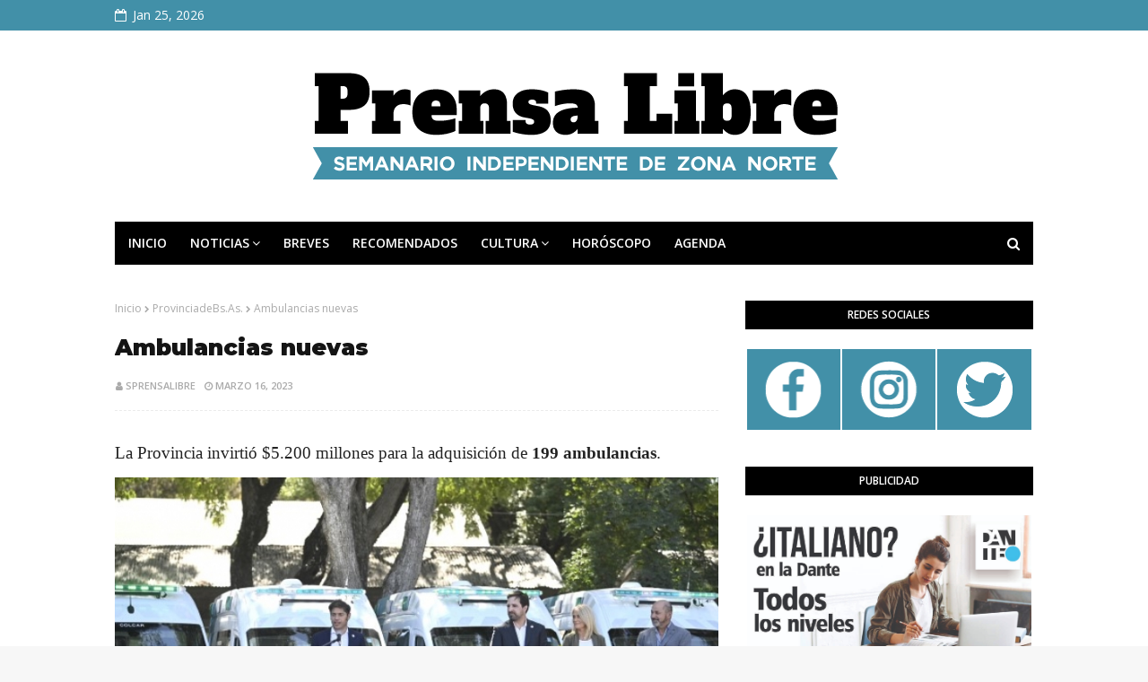

--- FILE ---
content_type: text/javascript; charset=UTF-8
request_url: https://www.sprensalibre.com/feeds/posts/default/-/ambulancias?alt=json-in-script&max-results=3&callback=jQuery112405481691305693608_1769367776744&_=1769367776745
body_size: 63855
content:
// API callback
jQuery112405481691305693608_1769367776744({"version":"1.0","encoding":"UTF-8","feed":{"xmlns":"http://www.w3.org/2005/Atom","xmlns$openSearch":"http://a9.com/-/spec/opensearchrss/1.0/","xmlns$blogger":"http://schemas.google.com/blogger/2008","xmlns$georss":"http://www.georss.org/georss","xmlns$gd":"http://schemas.google.com/g/2005","xmlns$thr":"http://purl.org/syndication/thread/1.0","id":{"$t":"tag:blogger.com,1999:blog-4679970202479109874"},"updated":{"$t":"2026-01-24T15:44:59.366-08:00"},"category":[{"term":"Breves"},{"term":"Tigre"},{"term":"Vicente López"},{"term":"breve"},{"term":"San Isidro"},{"term":"San Fernando"},{"term":"municipiodesanmartin"},{"term":"Municipio de san martin"},{"term":"Gratis"},{"term":"ANSES"},{"term":"Gral. San Martín"},{"term":"Intendente Zamora"},{"term":"VicenteLópez"},{"term":"municipiodevicentelópez"},{"term":"MunicipiodeSanIsidro"},{"term":"Salud"},{"term":"Obras"},{"term":"Cine"},{"term":"Educación"},{"term":"Pagos de Anses"},{"term":"intendenteZamora"},{"term":"Seguridad"},{"term":"Covid-19"},{"term":"festejos"},{"term":"Música"},{"term":"municipiodesanfernando"},{"term":"sanfernando"},{"term":"escuelas"},{"term":"renovación"},{"term":"deportes"},{"term":"Teatro"},{"term":"inscripción"},{"term":"programa"},{"term":"Festival"},{"term":"visitas"},{"term":"Cultura"},{"term":"Inauguración"},{"term":"encuentro"},{"term":"vacunación"},{"term":"Intendente Moreira"},{"term":"prevención"},{"term":"Municipales"},{"term":"Julio Zamora"},{"term":"Delta"},{"term":"Aniversario"},{"term":"Capacitación"},{"term":"Fernanda Raverta"},{"term":"CAME"},{"term":"celebración"},{"term":"cursos"},{"term":"Homenaje"},{"term":"actividades"},{"term":"Quinta Trabucco"},{"term":"pagos"},{"term":"jornada"},{"term":"Gustavo Posse"},{"term":"Mujeres"},{"term":"fechadepagos"},{"term":"nuevas obras"},{"term":"talleres"},{"term":"calendario"},{"term":"controles"},{"term":"Escuela"},{"term":"Espectáculos"},{"term":"online"},{"term":"vacaciones de invierno"},{"term":"operativos"},{"term":"GiselaZamora"},{"term":"Lumiton"},{"term":"inscripciones"},{"term":"presentación"},{"term":"Intendenta Soledad Martínez"},{"term":"verano"},{"term":"Arte"},{"term":"Fernando Moreira"},{"term":"Pcia.deBs.As."},{"term":"servicios"},{"term":"Boulogne"},{"term":"informe"},{"term":"entrega"},{"term":"Centro CEPA"},{"term":"construcción"},{"term":"Muestras"},{"term":"Benavídez"},{"term":"campaña"},{"term":"cineYork"},{"term":"convocatoria"},{"term":"taller"},{"term":"Soledad Martínez"},{"term":"IntendenteAndreotti"},{"term":"Charla"},{"term":"Empresas"},{"term":"feria"},{"term":"muestra"},{"term":"operativo"},{"term":"sanisidro"},{"term":"trámites"},{"term":"Benavidez"},{"term":"Don Torcuato"},{"term":"Vecinales"},{"term":"Jorge D'Onofrio"},{"term":"Pandemia"},{"term":"Villa Adelina"},{"term":"Visita"},{"term":"recolección"},{"term":"Pymes"},{"term":"emprendedores"},{"term":"reunión"},{"term":"Cine York"},{"term":"Soledad Martinez"},{"term":"descuentos"},{"term":"homenajes"},{"term":"Ambiente"},{"term":"CentroCulturalMunro"},{"term":"Gisela Zamora"},{"term":"IntendenteMoreira"},{"term":"intendente Julio Zamora"},{"term":"tránsito"},{"term":"zoonosis"},{"term":"trabajos"},{"term":"mejoras"},{"term":"propuestas"},{"term":"DonTorcuato"},{"term":"HCD"},{"term":"Beneficios"},{"term":"Beccar"},{"term":"curso"},{"term":"Acción Social"},{"term":"Gral.Pacheco"},{"term":"Transporte"},{"term":"Intendente Andreotti"},{"term":"Jorge Macri"},{"term":"JulioZamora"},{"term":"actividades culturales"},{"term":"nuevo"},{"term":"recomendaciones"},{"term":"ciclo"},{"term":"clases"},{"term":"empleo"},{"term":"veredas"},{"term":"Munro"},{"term":"colonias de verano"},{"term":"polideportivos"},{"term":"El Talar"},{"term":"Gral. Pacheco"},{"term":"findesemana"},{"term":"plazas"},{"term":"Cine Teatro York"},{"term":"Dengue"},{"term":"reconocimiento"},{"term":"Eva Andreotti"},{"term":"limpieza"},{"term":"residuos"},{"term":"Hospital"},{"term":"Jubilados"},{"term":"Intendente Posse"},{"term":"Turismo"},{"term":"Vecine Vecine"},{"term":"pavimentos"},{"term":"InendenteZamora"},{"term":"Charlas"},{"term":"Martínez"},{"term":"convenio"},{"term":"exposición"},{"term":"Jóvenes"},{"term":"Navidad"},{"term":"repavimentación"},{"term":"Donación"},{"term":"RCP"},{"term":"Visitas guiadas"},{"term":"aumentos"},{"term":"cine argentino"},{"term":"jornadas"},{"term":"mantenimiento"},{"term":"Troncos del Talar"},{"term":"Adultos mayores"},{"term":"CCMunro"},{"term":"desinfección"},{"term":"Torre Ader"},{"term":"Vicentelopez"},{"term":"bacheos"},{"term":"concurso"},{"term":"participación"},{"term":"Alerta"},{"term":"TeatroOtamendi"},{"term":"apertura"},{"term":"Florida"},{"term":"Paseo de la Costa"},{"term":"colonias"},{"term":"fiestas"},{"term":"museo"},{"term":"Ajedrez"},{"term":"Cuarentena"},{"term":"cuidados"},{"term":"Intendente"},{"term":"Olivos"},{"term":"juegos"},{"term":"reciclado"},{"term":"sanmartin"},{"term":"tango"},{"term":"vacunas"},{"term":"Centro Universitario"},{"term":"Juan Andreotti"},{"term":"atención"},{"term":"consejos"},{"term":"docentes"},{"term":"este sábado"},{"term":"plaza"},{"term":"polideportivo"},{"term":"Deporte"},{"term":"ampliación"},{"term":"colonia de verano"},{"term":"derechos"},{"term":"fin de semana"},{"term":"peña"},{"term":"tarjeta"},{"term":"Mascotas"},{"term":"avances"},{"term":"cámaras de seguridad"},{"term":"emergencias"},{"term":"entregas"},{"term":"gastronomía"},{"term":"jubilaciones"},{"term":"nueva"},{"term":"refuerzo"},{"term":"Centro Cultural Munro"},{"term":"Entidades"},{"term":"Provincia de Bs. As."},{"term":"Villa Martelli"},{"term":"cámaras"},{"term":"libros"},{"term":"plan"},{"term":"rutas"},{"term":"acto"},{"term":"el mercado en tu barrio"},{"term":"elecciones"},{"term":"memoria"},{"term":"Artes"},{"term":"Ecología"},{"term":"Economía"},{"term":"IntendenteLanús"},{"term":"inclusión"},{"term":"incorporación"},{"term":"infancias"},{"term":"luminarias"},{"term":"preinscripción"},{"term":"Entrevista"},{"term":"Gisella Zamora"},{"term":"Ministerio de Transporte"},{"term":"Ministro Katopodis"},{"term":"análisis"},{"term":"consultas"},{"term":"domingo"},{"term":"nueva plaza"},{"term":"torneo"},{"term":"Alcohol Cero"},{"term":"Bomberos Voluntarios"},{"term":"Malvinas"},{"term":"fecha de pagos"},{"term":"feriadellibro"},{"term":"plantación"},{"term":"semana"},{"term":"ventas"},{"term":"\"Tigre con vos\""},{"term":"ElTalar"},{"term":"Novedades"},{"term":"Trabajadores"},{"term":"agasajo"},{"term":"detención"},{"term":"invitación"},{"term":"premios"},{"term":"reciclaje"},{"term":"reconocimientos"},{"term":"Medicina"},{"term":"Nación"},{"term":"Presupuesto participativo"},{"term":"artes visuales"},{"term":"bailes"},{"term":"becas"},{"term":"conmemoración"},{"term":"cuidado del ambiente"},{"term":"estudiantes"},{"term":"historia"},{"term":"información"},{"term":"jubilaciones y pensiones"},{"term":"protección"},{"term":"torneos"},{"term":"virtual"},{"term":"COT"},{"term":"Créditos"},{"term":"Discapacidad"},{"term":"Día"},{"term":"Niños"},{"term":"Provincia de Buenos Aires"},{"term":"QuintaTrabucco"},{"term":"aumento"},{"term":"carnaval"},{"term":"centro de salud"},{"term":"octubre"},{"term":"anteojos"},{"term":"antigripal"},{"term":"asfaltos"},{"term":"carnavales"},{"term":"casadelacultura"},{"term":"competencia"},{"term":"escrituras"},{"term":"gratuito"},{"term":"inscripción previa"},{"term":"remodelación"},{"term":"sábado"},{"term":"Gral. San Martin"},{"term":"Literatura"},{"term":"Mural"},{"term":"Pcia. de Bs.As"},{"term":"Villa Ballester"},{"term":"asistencia"},{"term":"carreras"},{"term":"clubes"},{"term":"instalación"},{"term":"natación"},{"term":"nuevos"},{"term":"paratodos"},{"term":"show"},{"term":"Clases de Yoga"},{"term":"EvaAndreotti"},{"term":"HCDVicente López"},{"term":"Municipio"},{"term":"RicardoRojas"},{"term":"Rincón de Milberg"},{"term":"agenda"},{"term":"anuncio"},{"term":"declaraciones"},{"term":"murgas"},{"term":"obra de teatro"},{"term":"reciclables"},{"term":"Higiene Urbana"},{"term":"Sergio Massa"},{"term":"TorreAder"},{"term":"agosto"},{"term":"carrera"},{"term":"compostaje"},{"term":"equipamiento"},{"term":"estadísticas"},{"term":"fechas"},{"term":"infraestructura"},{"term":"lanzamiento"},{"term":"lugares"},{"term":"nuevo taller"},{"term":"precios"},{"term":"proyectos"},{"term":"servicio"},{"term":"turnos"},{"term":"viernes"},{"term":"violencia de género"},{"term":"árboles"},{"term":"Banco Credicoop"},{"term":"Gabriel Katopodis"},{"term":"MAT"},{"term":"Provincia"},{"term":"ProvinciadeBs.As."},{"term":"artistas"},{"term":"asfalto"},{"term":"calles"},{"term":"comercios"},{"term":"familias"},{"term":"funcionamiento"},{"term":"fútbol"},{"term":"proyecto"},{"term":"recorrido"},{"term":"Ayuda"},{"term":"Complejo Cultural Plaza"},{"term":"IntendentaSoledadMartínez"},{"term":"RincóndeMilberg"},{"term":"Solidaridad"},{"term":"adopción"},{"term":"becas progresar"},{"term":"capacitaciones"},{"term":"cierre"},{"term":"en la Costa"},{"term":"entradasgratis"},{"term":"inicio"},{"term":"islas"},{"term":"municipal"},{"term":"móvil"},{"term":"producción"},{"term":"propuesta"},{"term":"resumen"},{"term":"subsidios"},{"term":"viviendas"},{"term":"Día Mundial"},{"term":"DíaMundial"},{"term":"Guerra de Malvinas"},{"term":"Led"},{"term":"Opinión"},{"term":"Red"},{"term":"San Isidro Cerca"},{"term":"Solidarios"},{"term":"abril"},{"term":"cardiología"},{"term":"comunidad"},{"term":"coronavirus"},{"term":"donación de sangre"},{"term":"ecopuntos"},{"term":"feriados"},{"term":"microestadio"},{"term":"noviembre"},{"term":"origentigre"},{"term":"piletas"},{"term":"programación"},{"term":"recorrida"},{"term":"vehículos"},{"term":"yoga"},{"term":"Bajo San Isidro"},{"term":"Carapachay"},{"term":"Domingos de Peña"},{"term":"Fotografía"},{"term":"Jardines de infantes"},{"term":"Martín Marinucci"},{"term":"Medio Ambiente"},{"term":"Modernización"},{"term":"Parque Yrigoyen"},{"term":"Pcia. Bs.As."},{"term":"Sabe la Tierra"},{"term":"SoyTigre"},{"term":"baile"},{"term":"centro de jubilados"},{"term":"digital"},{"term":"diplomas"},{"term":"enero"},{"term":"folklore"},{"term":"industria"},{"term":"miradasargentinas"},{"term":"museos"},{"term":"protocolos sanitarios"},{"term":"puntos seguros"},{"term":"refuerzo de ingresos"},{"term":"tenis"},{"term":"testeos"},{"term":"verano2023"},{"term":"AUH"},{"term":"FondoMunicipalde lasArtes"},{"term":"Hospital Houssay"},{"term":"La Horqueta"},{"term":"La Lucila"},{"term":"Macarena Posse"},{"term":"Martinez"},{"term":"Protección Ciudadana"},{"term":"adultosmayores"},{"term":"agendacultural"},{"term":"chacraeducativa"},{"term":"colocación"},{"term":"conclusiones"},{"term":"congreso"},{"term":"costa"},{"term":"desarrollo"},{"term":"discurso"},{"term":"fotografías"},{"term":"héroesdemalvinas"},{"term":"jueves"},{"term":"paseo"},{"term":"puesta en valor"},{"term":"puestaenvalor"},{"term":"restauración"},{"term":"sanmartínmunicipio"},{"term":"sábados"},{"term":"temporal"},{"term":"vacuna libre"},{"term":"voluntarios"},{"term":"Derechos Humanos"},{"term":"Dique Luján"},{"term":"Fiesta"},{"term":"Maternidad Santa Rosa"},{"term":"Museo Lumiton"},{"term":"Nordelta"},{"term":"PASO"},{"term":"Plaza Mitre"},{"term":"VillaBallester"},{"term":"alimentos"},{"term":"campos deportivos"},{"term":"concierto"},{"term":"danza"},{"term":"egresados"},{"term":"expoempleo"},{"term":"febrero"},{"term":"hisopado"},{"term":"humedales"},{"term":"juegos bonaerenses"},{"term":"nuevas"},{"term":"obtención"},{"term":"plan de poda"},{"term":"recolección y Día Verde"},{"term":"reserva ecológica"},{"term":"residuosespeciales"},{"term":"semillas"},{"term":"2024"},{"term":"Atención médica"},{"term":"Axel Kichilof"},{"term":"CUT"},{"term":"ControldeTránsito"},{"term":"Formación laboral"},{"term":"Hospital Central"},{"term":"Intendente Lanús"},{"term":"SUBE"},{"term":"Soy Tigre"},{"term":"Teatro Martinelli"},{"term":"Unsam"},{"term":"aprendizaje"},{"term":"aprobación"},{"term":"bancos"},{"term":"barrios"},{"term":"bomberos"},{"term":"caída"},{"term":"conciertos"},{"term":"control"},{"term":"denuncias"},{"term":"elecciones2021"},{"term":"elecciones2023"},{"term":"huerta"},{"term":"intendente Ramón Lanús"},{"term":"jardines"},{"term":"libro"},{"term":"minoristas"},{"term":"música en vivo"},{"term":"nacional"},{"term":"nuevo operativo"},{"term":"obras hidráulicas"},{"term":"parque"},{"term":"patrulleros"},{"term":"portal"},{"term":"rock"},{"term":"terceraedad"},{"term":"trabajo"},{"term":"vacunación libre"},{"term":"variedad"},{"term":"vecinovecine"},{"term":"visita guiada"},{"term":"25 de Mayo"},{"term":"Aperturadesesiones"},{"term":"Billinghurst"},{"term":"Centro Universitario de Vicente López"},{"term":"Culturatributaria"},{"term":"Jardín de infantes"},{"term":"Maraton"},{"term":"Mercado"},{"term":"PaseodelaCosta"},{"term":"Ricardo Rojas"},{"term":"Solidario"},{"term":"Teatro Pepe Soriano"},{"term":"TeatroPepeSoriano"},{"term":"Vacaciones"},{"term":"Vivienda"},{"term":"búsqueda laboral"},{"term":"casa de la cultura"},{"term":"castración y vacunación"},{"term":"concientización"},{"term":"cumpleaños"},{"term":"espaciopublico"},{"term":"familiar"},{"term":"findeaño"},{"term":"folclore"},{"term":"fumigación"},{"term":"hipódromo"},{"term":"inundaciones"},{"term":"la costa"},{"term":"lectura"},{"term":"marzo"},{"term":"medallas"},{"term":"mosquitos"},{"term":"multitud"},{"term":"niñez"},{"term":"obrasmunicipales"},{"term":"ojosenalerta"},{"term":"pedidos"},{"term":"películas"},{"term":"personasmayores"},{"term":"pintura"},{"term":"recordatorio"},{"term":"recorridos"},{"term":"semana santa"},{"term":"siguen vacunando"},{"term":"veteranos"},{"term":"villaadelina"},{"term":"Centro de Operaciones Tigre (COT)"},{"term":"Estudioslumiton"},{"term":"Feria del libro"},{"term":"Hospital Materno Infantil"},{"term":"Intendente Macri"},{"term":"JuanAndreotti"},{"term":"Las Tunas"},{"term":"ProvinciadeBsAs"},{"term":"Rotary Club de Florida"},{"term":"San Martín"},{"term":"Trenes"},{"term":"UTN"},{"term":"actividades virtuales"},{"term":"alumnos"},{"term":"anuncios"},{"term":"artistas locales"},{"term":"avance de obra"},{"term":"barrio Libertador"},{"term":"botellasdeamor"},{"term":"camiones"},{"term":"centrouniversitario"},{"term":"certificados"},{"term":"cine documental"},{"term":"clubes de barrio"},{"term":"concursomunicipal"},{"term":"costa esperanza"},{"term":"enescuelas"},{"term":"espacio público"},{"term":"gestión"},{"term":"hoy"},{"term":"infantil"},{"term":"inicio de clases"},{"term":"juegos bonaerenses2024"},{"term":"julio"},{"term":"mayo"},{"term":"naturaleza"},{"term":"nocturno"},{"term":"ola de calor"},{"term":"pago de tasas"},{"term":"paseo de bicicletas"},{"term":"pensiones"},{"term":"policía"},{"term":"premio"},{"term":"promoción"},{"term":"prácticas"},{"term":"recital"},{"term":"recreación"},{"term":"septiembre"},{"term":"sorteos"},{"term":"vecinos"},{"term":"violencia"},{"term":"violenciadegénero"},{"term":"3° Edad"},{"term":"Alberto Expósito"},{"term":"Axel Kicillof"},{"term":"Buen comienzo"},{"term":"CBC"},{"term":"Carolina Aló"},{"term":"Concejo Deliberante"},{"term":"Día de la memoria"},{"term":"Formación"},{"term":"Greenpeace"},{"term":"Inteligencia artificial"},{"term":"Jorge D´Onofrio"},{"term":"Museo de Arte Tigre"},{"term":"Pacheco"},{"term":"Papá Noel"},{"term":"Puerto Libre"},{"term":"Rotary"},{"term":"Récord"},{"term":"Sebastián Galmarini"},{"term":"TeatroMartinelli"},{"term":"arreglos"},{"term":"artesanos"},{"term":"atención al vecino"},{"term":"bibliotecas"},{"term":"bicicleteada"},{"term":"café"},{"term":"cambio de autoridades"},{"term":"campeonato"},{"term":"cena"},{"term":"cierre de año"},{"term":"circo"},{"term":"circulación"},{"term":"críticas"},{"term":"desaparecidos"},{"term":"diálogo"},{"term":"días y horarios"},{"term":"elmercadoentu barrio"},{"term":"encuesta"},{"term":"escritores"},{"term":"estacionamiento"},{"term":"estudios"},{"term":"feria de las colectividades"},{"term":"fin de año"},{"term":"funciones"},{"term":"iluminación"},{"term":"incendios"},{"term":"murales"},{"term":"museodelaReconquista"},{"term":"nuevaedición"},{"term":"nuevo centro"},{"term":"plataforma"},{"term":"plazasactivas"},{"term":"plásticos"},{"term":"prestaciones"},{"term":"primavera"},{"term":"promociones"},{"term":"reuniones"},{"term":"sarampión"},{"term":"secundaria"},{"term":"seguridadvial"},{"term":"semanasanta"},{"term":"seminario"},{"term":"servicios municipales"},{"term":"shows"},{"term":"sumideros"},{"term":"sustentable"},{"term":"sábado5"},{"term":"tasas"},{"term":"vacacionesdeinvierno"},{"term":"volve a la escuela"},{"term":"votación"},{"term":"Deuda previsional"},{"term":"Emprendedoras"},{"term":"Estación Infancia"},{"term":"ExpoPyme"},{"term":"Federico Meca"},{"term":"FloridaOeste"},{"term":"HCD San Isidro"},{"term":"Licenciasdeconducir"},{"term":"Lluvias y tormentas"},{"term":"Museo Pueyrredon"},{"term":"Promesa"},{"term":"Puerto de Frutos"},{"term":"Ramón Lanus"},{"term":"Ruta 197"},{"term":"Trabajadora\/es"},{"term":"VIH"},{"term":"Villa Maipú"},{"term":"Virreyes"},{"term":"abierto"},{"term":"alcoholemia"},{"term":"animales"},{"term":"apoyo"},{"term":"argentino"},{"term":"asesoramiento"},{"term":"basquet"},{"term":"cambios"},{"term":"candidato"},{"term":"cargas"},{"term":"catamarán"},{"term":"centro"},{"term":"centro comercial"},{"term":"centrodejubilados"},{"term":"clases abiertas"},{"term":"colonias de invierno"},{"term":"comerciantes"},{"term":"comunicado"},{"term":"corazón"},{"term":"cursos y talleres"},{"term":"cáncer de mama"},{"term":"danzas"},{"term":"datos"},{"term":"diabetes"},{"term":"diadelaprimavera"},{"term":"diciembre"},{"term":"discapacidades"},{"term":"encuentros"},{"term":"entrega de elementos"},{"term":"escuelas municipales"},{"term":"espacio"},{"term":"humor"},{"term":"invierno"},{"term":"limpieza de la costa"},{"term":"manipulacióndealimentos"},{"term":"medicamentos"},{"term":"muelles"},{"term":"niñas y niños"},{"term":"náutica"},{"term":"pasantías"},{"term":"plan de pagos"},{"term":"plataforma Lumiton"},{"term":"primerosauxilios"},{"term":"promesa a la bandera"},{"term":"puerto"},{"term":"rampas"},{"term":"refuerzos"},{"term":"robos"},{"term":"salones"},{"term":"sangre"},{"term":"seguirdad"},{"term":"sicumplisganas"},{"term":"supervisión"},{"term":"sábado8"},{"term":"sábadoydomingo"},{"term":"taekwondo"},{"term":"temporada"},{"term":"últimosdías"},{"term":"\"Tigre sirve\""},{"term":"Bandas de Mi barrio"},{"term":"Bocas Abiertas"},{"term":"CUVL"},{"term":"Carlos Traverso"},{"term":"Centro Universitario Tigre"},{"term":"Deudas"},{"term":"Estación"},{"term":"Estudio"},{"term":"Internacional"},{"term":"Jorge D’Onofrio"},{"term":"Ley Micaela"},{"term":"Ministeriodetransporte"},{"term":"Ministro de Transporte"},{"term":"Región Metropolitana Norte"},{"term":"Reyes Magos"},{"term":"Río de la Plata"},{"term":"San Isidro Labrador"},{"term":"Tecnología"},{"term":"Usina Lumiton"},{"term":"acompañamiento"},{"term":"acto oficial"},{"term":"adolescentes"},{"term":"al aire libre"},{"term":"alimentación"},{"term":"archivo"},{"term":"archivolumiton"},{"term":"avance"},{"term":"barrio Las Tunas"},{"term":"basura"},{"term":"brindis"},{"term":"casa de cultura"},{"term":"cine francés"},{"term":"cloacas"},{"term":"cobros"},{"term":"cronograma"},{"term":"defensa civil"},{"term":"delegación"},{"term":"desfile"},{"term":"dia verde"},{"term":"economía popular"},{"term":"enseñanza"},{"term":"enverano"},{"term":"escolares"},{"term":"estafas"},{"term":"estesábado"},{"term":"habilitación"},{"term":"herramientas"},{"term":"identidad"},{"term":"junio"},{"term":"kits de apoyo escolar"},{"term":"licencias de conducir"},{"term":"localidades"},{"term":"mayores"},{"term":"mes de la mujer"},{"term":"miAnses"},{"term":"motos"},{"term":"natatorios"},{"term":"obra"},{"term":"obras en escuelas"},{"term":"parquenáutico"},{"term":"procesiónnáutica"},{"term":"remo"},{"term":"reparaciones"},{"term":"reparación"},{"term":"sabores"},{"term":"saludos"},{"term":"sanitario"},{"term":"seguridad vial"},{"term":"sábado13"},{"term":"tormentas"},{"term":"transparencia"},{"term":"videovigilancia"},{"term":"vigilia"},{"term":"voluntariado"},{"term":"\"Tigreconvos\""},{"term":"2025"},{"term":"Alberto Fernández"},{"term":"CABA"},{"term":"CAFyS"},{"term":"Cruz Roja"},{"term":"Dinámica laboral y empresarial"},{"term":"Día Internacional"},{"term":"Día de la Mujer"},{"term":"Día de la Virgen"},{"term":"Día de la bandera"},{"term":"Fab Lab"},{"term":"HCD Tigre"},{"term":"Integración"},{"term":"IntendenteFernandoMoreira"},{"term":"Jazz y más"},{"term":"Juegos Bonaerenses 2022"},{"term":"La Paloma"},{"term":"Leandro Martín"},{"term":"Libreta AUH"},{"term":"Nutrición"},{"term":"Parque Náutico"},{"term":"Partido Humanista"},{"term":"Pcia.deBsAs."},{"term":"Poda"},{"term":"Policiales"},{"term":"Ribera Norte"},{"term":"Sicumplísganás"},{"term":"Sputnik V"},{"term":"Villa La Ñata"},{"term":"Warmichella"},{"term":"WiFi"},{"term":"accesibilidad"},{"term":"actividad libre"},{"term":"altas temperaturas"},{"term":"alumnas y alumnos"},{"term":"arbolado"},{"term":"asignaciones familiares"},{"term":"asunción"},{"term":"atletismo"},{"term":"aumentosdeprecios"},{"term":"bicicine"},{"term":"búsqueda"},{"term":"casco histórico"},{"term":"centrocepa"},{"term":"charla virtual"},{"term":"cine europeo"},{"term":"consejo consultivo"},{"term":"consumidores"},{"term":"corazónsaludable"},{"term":"coros"},{"term":"crecimiento"},{"term":"descenso"},{"term":"detección"},{"term":"detenidos"},{"term":"dictadura"},{"term":"distinción"},{"term":"elección"},{"term":"embarazadas"},{"term":"emprendimientos"},{"term":"entrega a estudiantes"},{"term":"escuela de ajedrez"},{"term":"espacio abierto"},{"term":"espacio mujeres"},{"term":"espacios"},{"term":"evolución"},{"term":"expoemprendedores"},{"term":"exportaciones"},{"term":"gratuitos"},{"term":"hortalizas y frutas"},{"term":"hospital Maternoinfantil"},{"term":"hábitos saludables"},{"term":"inclusivos"},{"term":"innovación"},{"term":"instagram"},{"term":"juguetes"},{"term":"juventud"},{"term":"kermese"},{"term":"la noche"},{"term":"libreta"},{"term":"lollapalooza"},{"term":"ministerio"},{"term":"mundial"},{"term":"netbooks"},{"term":"niños y niñas"},{"term":"nueva escuela"},{"term":"nuevo espacio"},{"term":"obraspúblicas"},{"term":"odontología"},{"term":"parque público"},{"term":"paseslibres multimodales"},{"term":"política"},{"term":"precauciones"},{"term":"preciosbajos"},{"term":"prefectura"},{"term":"presencial"},{"term":"programas"},{"term":"prórroga"},{"term":"puertodefrutos"},{"term":"reapertura"},{"term":"recepción"},{"term":"registro"},{"term":"reserva natural"},{"term":"reservas"},{"term":"salón"},{"term":"solicitud de poda"},{"term":"sábado9"},{"term":"taller online"},{"term":"talleres culturales"},{"term":"terror"},{"term":"troncosdeltalar"},{"term":"túnel"},{"term":"vacunatorio"},{"term":"víctimas"},{"term":"18 polideportivos"},{"term":"2022"},{"term":"25demayo"},{"term":"3a. Edad"},{"term":"9 de Julio"},{"term":"BMX"},{"term":"Banco Provincia"},{"term":"Bandera Nacional"},{"term":"Buenos Aires"},{"term":"Centro de Jubilados y Pensionados"},{"term":"Centros de salud"},{"term":"Chikungunya"},{"term":"Descacharreo y prevención"},{"term":"Dictadura militar"},{"term":"Día Verde"},{"term":"El Félix"},{"term":"El Municipio en tu barrio"},{"term":"Federación Argentina de Cardiología"},{"term":"Florida Oeste"},{"term":"GralSanMartin"},{"term":"Grooming"},{"term":"Hospital Cordero"},{"term":"Industria pyme"},{"term":"Inversión municipal"},{"term":"Islas Malvinas"},{"term":"José león Suárez"},{"term":"La Cava"},{"term":"Lenguaje Oral"},{"term":"Mercado natural"},{"term":"Milei"},{"term":"Museo del Juguete"},{"term":"Palacio Otamendi"},{"term":"Políticas de Genero"},{"term":"Prov. de Bs.As."},{"term":"Refugio Municipal"},{"term":"Requisitos"},{"term":"Rodolfo Walsh"},{"term":"Salón Primavera"},{"term":"Teatro Municipal Pepe Soriano"},{"term":"Tecnópolis"},{"term":"Trabajadoras"},{"term":"Villa Lynch"},{"term":"VillaMartelli"},{"term":"Zika"},{"term":"accidentes"},{"term":"actividad"},{"term":"acuerdo"},{"term":"advertencias"},{"term":"agroalimentos"},{"term":"alegría"},{"term":"ambulancia"},{"term":"animación"},{"term":"autismo"},{"term":"ayuda escolar"},{"term":"babyfutbol"},{"term":"cartelera"},{"term":"centrodesalud"},{"term":"centrosdejubilados"},{"term":"choque"},{"term":"ciclo de verano"},{"term":"cine en casa"},{"term":"cine online"},{"term":"cirugías"},{"term":"clubesdebarrio"},{"term":"compromiso"},{"term":"concejal Meca"},{"term":"concejales"},{"term":"concursos"},{"term":"cooperativas"},{"term":"creditos"},{"term":"cáncer"},{"term":"cáncerdemama"},{"term":"delitos"},{"term":"democracia"},{"term":"deportistas"},{"term":"destacados"},{"term":"dia de la independencia"},{"term":"digitalización"},{"term":"diversidad"},{"term":"documentos"},{"term":"domingo9"},{"term":"educación y trabajo"},{"term":"empresarios"},{"term":"enfermedades"},{"term":"entradas"},{"term":"escuelamunicipal"},{"term":"escuelas deportivas"},{"term":"espacios culturales"},{"term":"este jueves"},{"term":"excombatientes"},{"term":"fe de vida"},{"term":"financiamiento"},{"term":"firmas"},{"term":"formación profesional"},{"term":"fundación"},{"term":"gala"},{"term":"ganadores"},{"term":"gratuita"},{"term":"gratuitas"},{"term":"horarios"},{"term":"hoy cobran"},{"term":"huertas"},{"term":"iniciativa"},{"term":"jardines municipales"},{"term":"kits"},{"term":"lactancia materna"},{"term":"martes"},{"term":"matemáticas"},{"term":"maternoinfantil"},{"term":"milonga"},{"term":"miércoles"},{"term":"municipiodetigre"},{"term":"museodeartetigre"},{"term":"médicos"},{"term":"música y baile"},{"term":"nueva cancha"},{"term":"nuevosistema"},{"term":"obra pública"},{"term":"oftalmología"},{"term":"omic"},{"term":"orquestas infanto-juveniles"},{"term":"pagodetasas"},{"term":"para jóvenes"},{"term":"pavimentación"},{"term":"pirotecnia"},{"term":"plazamitre"},{"term":"precandidatos"},{"term":"profesionales"},{"term":"protocolo"},{"term":"punto ambiental"},{"term":"recuperación"},{"term":"reflexión"},{"term":"resultados"},{"term":"resultados provisorios"},{"term":"set"},{"term":"solidaria"},{"term":"sustentabilidad"},{"term":"sábado15"},{"term":"sábado29"},{"term":"transporte público"},{"term":"turismo social"},{"term":"ventasminoristas"},{"term":"\"Volvé a la escuela\""},{"term":"'Conectardenuevo'"},{"term":"360°"},{"term":"AlbertoFernández"},{"term":"Av.Sobremonte"},{"term":"Barbetti"},{"term":"Boulogne corre"},{"term":"Complejo Plaza"},{"term":"Consejo"},{"term":"DIA"},{"term":"Dia de la bandera"},{"term":"Día de las Infancias"},{"term":"FAC"},{"term":"Fortalecimiento"},{"term":"Gus Van Sant"},{"term":"HCD San Fernando"},{"term":"Hospital Municipal"},{"term":"Hospital oftalmológico"},{"term":"HospitalHoussay"},{"term":"Intendente Lanus"},{"term":"La Noche del os Museos"},{"term":"LaLucila"},{"term":"LeonardoFavio"},{"term":"Palacio Belgrano Otamendi"},{"term":"Presupuesto participativo 2023"},{"term":"Pyme"},{"term":"Ricardo Alfonsin"},{"term":"Rotary Club"},{"term":"San  Martín"},{"term":"SanIsidroLabrador"},{"term":"Sara Facio"},{"term":"Tarjeta ciudadana"},{"term":"Test"},{"term":"UCR"},{"term":"Victoria"},{"term":"acceso a la costa"},{"term":"aceitevegetalusado"},{"term":"acondicionan"},{"term":"adicciones"},{"term":"adolescencia"},{"term":"adultos"},{"term":"ambulancias"},{"term":"aperturas"},{"term":"artesvisuales"},{"term":"beneficiariosAUH"},{"term":"beneficiojubilatorio"},{"term":"bono"},{"term":"botellas de amor"},{"term":"calles renovadas"},{"term":"cambio climático"},{"term":"cancerdemama"},{"term":"canil"},{"term":"centrocomercial"},{"term":"centrodemonitoreo"},{"term":"centros"},{"term":"comedores"},{"term":"comercio"},{"term":"comienzo"},{"term":"compactación"},{"term":"conciencia ambiental"},{"term":"consultorías"},{"term":"consumidores libres"},{"term":"consumo"},{"term":"contagios"},{"term":"contenedores"},{"term":"corazón saludable"},{"term":"cortometrajes"},{"term":"costaesperanza"},{"term":"crecida"},{"term":"cuidado"},{"term":"declaración"},{"term":"denuncia"},{"term":"diaverde"},{"term":"distintas sedes"},{"term":"documentación"},{"term":"documentales"},{"term":"díainternacional"},{"term":"economía social"},{"term":"educación vial"},{"term":"ejercicios"},{"term":"embarazo"},{"term":"empleados municipales"},{"term":"empleo privado"},{"term":"en el puerto"},{"term":"en pandemia"},{"term":"enescena"},{"term":"enlosbarrios"},{"term":"espacio cultural"},{"term":"espaciolibre"},{"term":"espaciopúblico"},{"term":"estimulación"},{"term":"estreno"},{"term":"ex combatientes"},{"term":"expo"},{"term":"exposiciones"},{"term":"facilidades"},{"term":"feriado"},{"term":"finde"},{"term":"fotos"},{"term":"futbolfemenino"},{"term":"gobernadorKicillof"},{"term":"guardia"},{"term":"hockey"},{"term":"hospital de alta complejidad"},{"term":"huertaen casa"},{"term":"igualdad"},{"term":"industrias"},{"term":"infantiles"},{"term":"informe fiscal"},{"term":"informática"},{"term":"inversiones"},{"term":"juegos bonaerenses2023"},{"term":"juegosbonaerenses"},{"term":"jueves26"},{"term":"juventudes"},{"term":"licenciade conductor"},{"term":"marcha"},{"term":"material deportivo"},{"term":"mercadosbonaerenses"},{"term":"mesdelasinfancias"},{"term":"miradas argentinas"},{"term":"monitoreo"},{"term":"municipios"},{"term":"móvil municipal"},{"term":"música clásica"},{"term":"nueva lancha"},{"term":"nuevo edificio"},{"term":"nuevo parque"},{"term":"nuevo servicio"},{"term":"nuevo teatro"},{"term":"nuevos juegos"},{"term":"nuevoteatro"},{"term":"obras de infraestructura"},{"term":"ordenanza"},{"term":"orquesta"},{"term":"paseo aerobico"},{"term":"pensionados"},{"term":"personal"},{"term":"personaldesalud"},{"term":"planes de pago"},{"term":"plaza Alem"},{"term":"postas saludables"},{"term":"preocupación"},{"term":"preservación"},{"term":"productos"},{"term":"punto seguro"},{"term":"recitales"},{"term":"reclamo"},{"term":"regalos"},{"term":"regional"},{"term":"rendición de cuentas"},{"term":"residuoselectrónicos"},{"term":"restaurantes"},{"term":"robo"},{"term":"río limpio"},{"term":"salon"},{"term":"saludable"},{"term":"senda aeróbica"},{"term":"solicitud"},{"term":"sustentables"},{"term":"sábado 12"},{"term":"sábado11"},{"term":"sábado14"},{"term":"sábado16"},{"term":"sábado21"},{"term":"sábado23"},{"term":"sábado4"},{"term":"sábado7"},{"term":"tareas"},{"term":"terrenos"},{"term":"todoslosbarrios"},{"term":"totems"},{"term":"tracción a sangre"},{"term":"urbanismo"},{"term":"vecinas"},{"term":"víctimas de tránsito"},{"term":"zonanorte"},{"term":"Índice"},{"term":"10K"},{"term":"10años"},{"term":"10°Aniversario"},{"term":"2023"},{"term":"24 de marzo"},{"term":"40años"},{"term":"5K"},{"term":"90 años"},{"term":"9dejulio"},{"term":"Academia 4.0"},{"term":"Acassuso"},{"term":"AlfredHitchcock"},{"term":"Almirante Brown"},{"term":"Aquagym"},{"term":"Asignación por Embarazo"},{"term":"Av.EvaPerón"},{"term":"Bergman"},{"term":"Brasil"},{"term":"Buenas prácticas"},{"term":"CAV"},{"term":"Carlos Gorriarena"},{"term":"Centro de Economía Política Argentina"},{"term":"Centro juvenil"},{"term":"Club de Leones"},{"term":"Daniel Arroyo"},{"term":"Daniel Ferreyra"},{"term":"DanteAlighieri"},{"term":"Diego Santilli"},{"term":"Día de la Tierra"},{"term":"ElFélix"},{"term":"Festival Martín Fierro"},{"term":"Gimnasiaartística"},{"term":"Golf de Villa Adelina"},{"term":"Haciendo Escuela"},{"term":"Hospital Dr. Bernardo Houssay"},{"term":"IA"},{"term":"Iluminate"},{"term":"Instituto"},{"term":"Instituto Formativo"},{"term":"IntendenteRamónLanús"},{"term":"Jazz"},{"term":"José Hernández"},{"term":"La Noche de los Museos"},{"term":"LasTunas"},{"term":"LigaMunicipal"},{"term":"Lucas Gianella"},{"term":"Malvinas argentinas"},{"term":"Mes del orgullo"},{"term":"Monseñor Ojea"},{"term":"Museo Lucy Mattos"},{"term":"MuseoArteTigre"},{"term":"Nicolás Kreplak"},{"term":"Orgullo LGBTIQ+"},{"term":"Orientación Vocacional"},{"term":"Osde"},{"term":"Para fin de año"},{"term":"Parador Konex"},{"term":"Paraná"},{"term":"ParqueYrigoyen"},{"term":"Pase sanitario"},{"term":"Paseo de las Artes"},{"term":"PasoBajoNivel"},{"term":"Plasma"},{"term":"Plaza 9 de Julio"},{"term":"Plaza Central"},{"term":"Procrear"},{"term":"ProvinciadeBuenosAires"},{"term":"Repertorio"},{"term":"Reportaje"},{"term":"Ruta 8"},{"term":"Sociales"},{"term":"SoledadMartínez"},{"term":"Teatro del Viejo Concejo"},{"term":"Transporte del Bicentenario"},{"term":"UBA"},{"term":"UNESCO"},{"term":"Universidad"},{"term":"VTV"},{"term":"Villa Zagala"},{"term":"Whatsapp"},{"term":"accidente"},{"term":"adoquines"},{"term":"agua potable"},{"term":"alcoholalvolante"},{"term":"alfabetización"},{"term":"alta complejidad"},{"term":"apoyo económico"},{"term":"app"},{"term":"aprender"},{"term":"artesanías"},{"term":"artistaslocales"},{"term":"astillero Astarsa"},{"term":"autoridades"},{"term":"bacheo"},{"term":"bajodesanisidro"},{"term":"ballet"},{"term":"bandas"},{"term":"bienestar"},{"term":"bonaerenses"},{"term":"básquet"},{"term":"cambioclimático"},{"term":"caminata"},{"term":"campos de deportes"},{"term":"cancha de fútbol"},{"term":"candidatos"},{"term":"castración"},{"term":"celiaquía"},{"term":"censo digital 2022"},{"term":"centroseducativos"},{"term":"chicasychicos"},{"term":"chicos y grandes"},{"term":"cianobacterias"},{"term":"clásicos"},{"term":"colectividades"},{"term":"colectivos"},{"term":"composteras"},{"term":"contaminación"},{"term":"continuidad"},{"term":"corso"},{"term":"cortes y desvíos"},{"term":"costa pública"},{"term":"culturales"},{"term":"cámarasdeseguridad"},{"term":"debate"},{"term":"defensacivil"},{"term":"defensaconsumidor"},{"term":"degustación"},{"term":"demarcación"},{"term":"deportes y recreación"},{"term":"desfiles"},{"term":"detenciones"},{"term":"dia de la infancia"},{"term":"discosdevinilo"},{"term":"diversión"},{"term":"domiciliarios"},{"term":"ecoparque"},{"term":"educación pública"},{"term":"eficiencia energética"},{"term":"elecciones2025"},{"term":"empleo registrado privado"},{"term":"en los barrios"},{"term":"enfermería"},{"term":"entodoelpaís"},{"term":"entradagratis"},{"term":"envacaciones"},{"term":"escuela de oficios"},{"term":"escuela municipal"},{"term":"escuela secundaria"},{"term":"escuelasecundaria"},{"term":"espectáculosgratuitos"},{"term":"estasemana"},{"term":"exámenes"},{"term":"fallecimiento"},{"term":"feria artesanal"},{"term":"ferrocarril"},{"term":"fiestas patronales"},{"term":"fiscal"},{"term":"futbol"},{"term":"futuro"},{"term":"galas"},{"term":"gas"},{"term":"gas natural"},{"term":"gimnasios"},{"term":"guardavidas"},{"term":"género"},{"term":"handball"},{"term":"historialaboral"},{"term":"huerteros"},{"term":"idiomas"},{"term":"impuestos"},{"term":"informales"},{"term":"infracciones"},{"term":"inicio de sesiones"},{"term":"iniciodeclases"},{"term":"inseguridad"},{"term":"inserción laboral"},{"term":"instituciomes"},{"term":"instituciones"},{"term":"intendenteLanus"},{"term":"intoxicación"},{"term":"jardines maternales"},{"term":"joven"},{"term":"jubilados y pensionados"},{"term":"jueves15"},{"term":"jueves20"},{"term":"juramento"},{"term":"la noche del vino"},{"term":"lanochedelosmuseos"},{"term":"lectores"},{"term":"libre"},{"term":"licencias"},{"term":"luces"},{"term":"ludopatía"},{"term":"lunes"},{"term":"materiales"},{"term":"menores"},{"term":"mes"},{"term":"mirador"},{"term":"moratoria"},{"term":"móviles"},{"term":"nombre"},{"term":"nueva jornada"},{"term":"nueva planta"},{"term":"nuevas tecnologías"},{"term":"nuevasobras"},{"term":"nuevo equipo"},{"term":"nuevo jardin"},{"term":"nuevo túnel"},{"term":"nuevosagentes"},{"term":"obradeteatro"},{"term":"oficios"},{"term":"oladecalor"},{"term":"orquesta sinfónica nacional"},{"term":"orquestas"},{"term":"panamericana"},{"term":"para todas las edades"},{"term":"partido Justicialista"},{"term":"patrimonio"},{"term":"patrullaje"},{"term":"peatonal"},{"term":"permisos"},{"term":"pista de atletismo"},{"term":"preparación"},{"term":"presupuesto"},{"term":"primera infancia"},{"term":"procesión"},{"term":"prohibición"},{"term":"puente"},{"term":"páginaWeb"},{"term":"público"},{"term":"quirófano móvil"},{"term":"reconstrucción"},{"term":"reformas"},{"term":"relevamiento"},{"term":"remeros"},{"term":"renovado"},{"term":"resolución"},{"term":"respaldo"},{"term":"retroceso"},{"term":"robótica"},{"term":"saludmental"},{"term":"saludo"},{"term":"sanciones"},{"term":"setiembre"},{"term":"simulacros"},{"term":"situación"},{"term":"skate"},{"term":"sábado 15"},{"term":"sábado 17"},{"term":"sábado 26"},{"term":"sábado 29"},{"term":"sábado 8"},{"term":"sábado y domingo"},{"term":"sábado12"},{"term":"sábado27"},{"term":"sábado30"},{"term":"tablets"},{"term":"tarifas"},{"term":"tarjeta alimentar"},{"term":"terrorismo de estado"},{"term":"trabajadores municipales"},{"term":"uniónindustrial"},{"term":"uso medicinal"},{"term":"vecino vecine"},{"term":"viajes"},{"term":"vial"},{"term":"viernes14"},{"term":"viernes19"},{"term":"viernes21"},{"term":"viernes23"},{"term":"viernes28"},{"term":"vivi cultura"},{"term":"vocación"},{"term":"vuelta a clases"},{"term":"vía pública"},{"term":"#FestivalMartínFierro"},{"term":"'Huertaencasa'"},{"term":"19polideportivos"},{"term":"2026"},{"term":"8M"},{"term":"Alberto Sileoni"},{"term":"Alimentar"},{"term":"Altas"},{"term":"Anillo Digital"},{"term":"Augusto Costa"},{"term":"Av.25 de Mayo"},{"term":"Av.Pte.Perón"},{"term":"AySA"},{"term":"Blanco Encalada"},{"term":"Bruno Arias"},{"term":"BuenosAires"},{"term":"Campaña Nacional"},{"term":"Centro de convenciones"},{"term":"Chacra Pueyrredón"},{"term":"Ciberseguridad"},{"term":"Ciclos de Teatro"},{"term":"Club"},{"term":"Club Hacoaj"},{"term":"Colonia Náutica"},{"term":"DAIA"},{"term":"Dr.Polino"},{"term":"Drogas"},{"term":"Día de la Tradición"},{"term":"Día de lucha contra el Sida"},{"term":"Día del libro"},{"term":"DíadelaMadre"},{"term":"Díadelapolicía"},{"term":"Díadelmaestro"},{"term":"Edenor"},{"term":"Educación ambiental"},{"term":"Escuela de Artes Visuales Antonio Berni"},{"term":"Expo Ciudad Pyme"},{"term":"FabLab"},{"term":"Festinfancias"},{"term":"Fondo Municipal de las Artes"},{"term":"General Pacheco"},{"term":"Gestión Ambiental"},{"term":"Gran Corso Familiar"},{"term":"Hip hop"},{"term":"Hogar"},{"term":"Hospital Materno Infantil de Tigre"},{"term":"Hospital Thompson"},{"term":"Hospital de Boulogne"},{"term":"Ilustración"},{"term":"IndustriaPyme"},{"term":"Instituto José Hernández"},{"term":"Intendenta"},{"term":"John Cassavetes"},{"term":"Jorge Ferraresi"},{"term":"Jorge Meijide"},{"term":"Juan Zabaleta"},{"term":"Kichilof"},{"term":"LGBTIQ+"},{"term":"La Carcova"},{"term":"Las Lomas"},{"term":"Leandro Martin"},{"term":"Liga de Fútbol Infantil"},{"term":"Malbec"},{"term":"Medicina del Estrés"},{"term":"Meiji"},{"term":"Mesas Educativas"},{"term":"Monseñor Oscar Ojea"},{"term":"Movilidadjubilatoria"},{"term":"Nuevaplanta"},{"term":"Néstor Torchia"},{"term":"Obras Públicas de la Nación"},{"term":"Oncología"},{"term":"Orquesta Juvenil Municipal"},{"term":"PAMI"},{"term":"PapáNoel"},{"term":"Parque Escuela Villa Hidalgo"},{"term":"Parque del Bicentenario"},{"term":"Pascua"},{"term":"Pase Libre Multimodal"},{"term":"Paso Bajo Nivel de Perdriel"},{"term":"Pasolini"},{"term":"Paula Komarovsky"},{"term":"PaulaAlbarracín"},{"term":"PepeSoriano"},{"term":"Plaza Ombú"},{"term":"Portal de Empleos"},{"term":"Presupuesto 2021"},{"term":"Presupuesto 2022"},{"term":"Quinta Los Ombúes"},{"term":"Rotary de Tigre centro"},{"term":"Salud mental"},{"term":"San Martín Lee"},{"term":"Skateboarding"},{"term":"Stanley Kubrick"},{"term":"Tigre Educa"},{"term":"Tigre canta tropical"},{"term":"Tigre municipio"},{"term":"USI"},{"term":"UTPBA"},{"term":"Universidad de Luján"},{"term":"Universidad del Delta"},{"term":"Unión por la Patria"},{"term":"VIH-SIDA"},{"term":"Zamora"},{"term":"abierta"},{"term":"acción climática"},{"term":"acto de campaña"},{"term":"actualización"},{"term":"aguapotable"},{"term":"aguinaldo"},{"term":"ajuste"},{"term":"alimentario"},{"term":"aliviador Alto Perú"},{"term":"altacomplejidad"},{"term":"altoke"},{"term":"alumbrado público"},{"term":"apoyo escolar"},{"term":"artes plásticas"},{"term":"articulación"},{"term":"asistente virtual"},{"term":"aumento canasta básica"},{"term":"autopistas"},{"term":"autos abandonados"},{"term":"bandasdemibarrio"},{"term":"barriolibertador"},{"term":"bebés"},{"term":"bibliotecamunicipal"},{"term":"bienestaranimal"},{"term":"bioferia"},{"term":"boleto estudiantil"},{"term":"boxeo"},{"term":"breves.empresas"},{"term":"buenasprácticas"},{"term":"buencomienzo"},{"term":"candidaturas"},{"term":"canto"},{"term":"caravana"},{"term":"cargailegal"},{"term":"celular"},{"term":"censo"},{"term":"centenario"},{"term":"centros comerciales"},{"term":"cervecero"},{"term":"cerveza"},{"term":"chicos y chicas"},{"term":"ciencia"},{"term":"cineargentino"},{"term":"clasemagistral"},{"term":"clases gratuitas"},{"term":"clases presenciales"},{"term":"clasificados"},{"term":"clubdeleones"},{"term":"coberturas"},{"term":"colaboración"},{"term":"coloniasdeverano"},{"term":"comerciales"},{"term":"complemento"},{"term":"compras"},{"term":"comprobante"},{"term":"computadoras"},{"term":"conciencia"},{"term":"conferencia"},{"term":"conflicto"},{"term":"controlvehicular"},{"term":"copa"},{"term":"costanera"},{"term":"cubano"},{"term":"cuentas al día"},{"term":"cuidado infantil"},{"term":"cuidadospaliativos"},{"term":"cuotas"},{"term":"damas rosadas"},{"term":"dejar de fumar"},{"term":"delegaciones"},{"term":"deportesextremos"},{"term":"desempleo"},{"term":"dia de las infancias"},{"term":"diadelmaestro"},{"term":"digitales"},{"term":"distintoslugares"},{"term":"domingos"},{"term":"díadeljubilado"},{"term":"edición2024"},{"term":"educativa"},{"term":"en casa"},{"term":"encuentro nacional"},{"term":"ensayos"},{"term":"entraderas"},{"term":"escuela de danzas"},{"term":"escueladeajedrez"},{"term":"escuelas sustentables"},{"term":"espacioparalaniñez"},{"term":"espacios para todos"},{"term":"extensión"},{"term":"farmacias"},{"term":"fechasdepago"},{"term":"felicitaciones"},{"term":"fiestadelLitoral"},{"term":"finalización"},{"term":"finde semana largo"},{"term":"firma"},{"term":"fiscalización"},{"term":"fomento"},{"term":"frutasyverduras"},{"term":"futsal"},{"term":"genocidioarmenio"},{"term":"gestiónMilei"},{"term":"gimnasia"},{"term":"habilitaciones"},{"term":"hamburguesas"},{"term":"hamburgueserías"},{"term":"hastaeldomingo"},{"term":"higiene"},{"term":"hisopados"},{"term":"homenaje a J.D.Perón"},{"term":"hospitalmunicipal"},{"term":"iglesias"},{"term":"ilegales"},{"term":"ilustradores"},{"term":"implantes"},{"term":"impulso"},{"term":"inauguraciones"},{"term":"indumentaria"},{"term":"infancia y adolescencia"},{"term":"ingreso"},{"term":"inhabilitación"},{"term":"inscriptos"},{"term":"instituciones locales"},{"term":"inversión"},{"term":"jardin municipaL"},{"term":"juegos infantiles"},{"term":"jueves21"},{"term":"jueves29"},{"term":"jueves9"},{"term":"kits escolares"},{"term":"laboral"},{"term":"lengua de señas"},{"term":"lentes gratis"},{"term":"leyes"},{"term":"licenciajoven"},{"term":"los precios"},{"term":"losmiércoles"},{"term":"línea147"},{"term":"madresdeldolor"},{"term":"martes12"},{"term":"martes18"},{"term":"mensaje"},{"term":"mercadocentral"},{"term":"mercantil"},{"term":"miradas"},{"term":"misa"},{"term":"miércoles12"},{"term":"mobiliario escolar"},{"term":"moda"},{"term":"monóxidodecarbono"},{"term":"moto eléctrica"},{"term":"muertesúbita"},{"term":"nadadores"},{"term":"niñas"},{"term":"nuevaplaza"},{"term":"nuevasala"},{"term":"nuevo destacamento"},{"term":"nuevos equipos"},{"term":"nuevos lugares"},{"term":"oficinas"},{"term":"opciones"},{"term":"orquestas Infanto Juveniles"},{"term":"paravertemejor"},{"term":"paritarias"},{"term":"parqueescuela"},{"term":"parques"},{"term":"parto respetado"},{"term":"pascuas"},{"term":"paseo y degustación"},{"term":"patentes"},{"term":"patrullas municipales"},{"term":"pedagogía"},{"term":"pediatría"},{"term":"periodismo local"},{"term":"personascondiscapacidad"},{"term":"perspectivadegénero"},{"term":"pinturas"},{"term":"plandepago"},{"term":"planintegral"},{"term":"plazaOmbú"},{"term":"plazacentral"},{"term":"pluviales"},{"term":"plástica"},{"term":"policia provincial"},{"term":"postas sanitarias"},{"term":"potenciate"},{"term":"prestadores"},{"term":"prevenciones"},{"term":"productoreslocales"},{"term":"propuestas culturales"},{"term":"provincial"},{"term":"pueblos originarios"},{"term":"puntosseguros"},{"term":"ranking"},{"term":"reanimación"},{"term":"rechazo"},{"term":"reclamos"},{"term":"regatas"},{"term":"regularización"},{"term":"reparto"},{"term":"represión"},{"term":"repudio"},{"term":"rescate"},{"term":"residentes"},{"term":"respuestas"},{"term":"rockeando"},{"term":"romería"},{"term":"rotonda"},{"term":"rugby"},{"term":"río"},{"term":"ríoreconquista"},{"term":"sabelatierra"},{"term":"salariofamiliar"},{"term":"san martin"},{"term":"saneamiento"},{"term":"sanitización"},{"term":"sanmartinlee"},{"term":"sectorpúblico"},{"term":"seguridadsocial"},{"term":"servciosdurante las fiestas"},{"term":"señalización"},{"term":"sinpirotecnia"},{"term":"sistema"},{"term":"sociedaddefomento"},{"term":"sudestada"},{"term":"supermercados"},{"term":"suplementos"},{"term":"suspensión"},{"term":"sábado 14"},{"term":"sábado 1°"},{"term":"sábado 22"},{"term":"sábado 30"},{"term":"sábado18"},{"term":"sábado2"},{"term":"sábado20"},{"term":"sábado22"},{"term":"sábado25"},{"term":"sábado28"},{"term":"sábado6"},{"term":"tasasaldía"},{"term":"terapia intensiva"},{"term":"tormentasfuertes"},{"term":"trabajadores informales"},{"term":"trabajadoresytrabajadoras"},{"term":"tradición"},{"term":"transito"},{"term":"tratamiento"},{"term":"tunel"},{"term":"títulos"},{"term":"urbanización"},{"term":"vacunatorios"},{"term":"vestuarios"},{"term":"viernes 18"},{"term":"viernes 1°"},{"term":"viernes 5"},{"term":"viernes y sábado"},{"term":"viernes13"},{"term":"viernes25"},{"term":"viernesysábado"},{"term":"vigilancia"},{"term":"villalynch"},{"term":"visitasguiadas"},{"term":"volver a la escuela"},{"term":"\"Conectar de nuevo\""},{"term":"\"Ley de humedales ya\""},{"term":"\"Tigre Canta Rock 2025\""},{"term":"115años"},{"term":"12"},{"term":"2021"},{"term":"24demarzo"},{"term":"2k"},{"term":"3x3"},{"term":"50 años"},{"term":"50años"},{"term":"60 años"},{"term":"80años"},{"term":"8dediciembre"},{"term":"8demarzo"},{"term":"ACV"},{"term":"AMBA"},{"term":"Alberto Miguez"},{"term":"Alvear y el río"},{"term":"Argentina"},{"term":"Argentina1985"},{"term":"Astarsa"},{"term":"Atención Primaria de salud"},{"term":"Av. Santa Fe"},{"term":"AxelKicillof"},{"term":"BahíaBlanca"},{"term":"BajoBoulogne"},{"term":"Barrio Infico"},{"term":"BsAs"},{"term":"CACIT"},{"term":"CV"},{"term":"Campo 1"},{"term":"Carlos Gardel"},{"term":"Casa de Día"},{"term":"Cecilia Ferreira"},{"term":"Cecilia Tucat"},{"term":"Centro Municipal de Exposiciones"},{"term":"Centro de Rehabilitación y Kinesiología"},{"term":"Ciclo lectivo 2024"},{"term":"Cocina"},{"term":"ComplejoCulturalPlaza"},{"term":"ConectarIgualdad"},{"term":"Cristina Fernández"},{"term":"CruceroGeneralBelgrano"},{"term":"Curso de Desarrollo Web"},{"term":"DNI"},{"term":"Damas Gratis"},{"term":"David Lynch"},{"term":"David Siqueiros"},{"term":"DiadelPadre"},{"term":"Diego Olmos"},{"term":"D´Onofrio"},{"term":"Día del Fomentista"},{"term":"Día del Orgullo LGBTIQ+"},{"term":"El Zorzal"},{"term":"Escuela Técnica N°2"},{"term":"Espacio Cultural Municipal Ballester"},{"term":"Espacio Mujeres Móvil"},{"term":"Evita"},{"term":"Expo Fitness"},{"term":"Festival Leer"},{"term":"Festival de ochos"},{"term":"Filbita"},{"term":"Francia"},{"term":"Freestyle"},{"term":"Frente Renovador"},{"term":"FélixAmador"},{"term":"Gabriela Zamora"},{"term":"Gerardo Morales"},{"term":"Gran Premio"},{"term":"Gráfica"},{"term":"Guías de Turismo"},{"term":"Haroldo Conti"},{"term":"Hospital Municipal Houssay"},{"term":"INDEC"},{"term":"IOMA"},{"term":"Iglesias Unidas de Tigre"},{"term":"IntendenteJuan Andreotti"},{"term":"Juegos olímpicos"},{"term":"Jujuy"},{"term":"Julio sin plástico"},{"term":"LaPaloma"},{"term":"LeyMicaela"},{"term":"Libertador San Martín"},{"term":"Ligadefútbolinclusiva"},{"term":"Los pericos"},{"term":"Madres del dolor"},{"term":"Malena Galmarini"},{"term":"Mar del Plata"},{"term":"María Celeste Vouilloud"},{"term":"Metrobus"},{"term":"Miguel Dávila"},{"term":"Miguel Ángel Saravia"},{"term":"Ministerio de Obras Públicas"},{"term":"Ministro Marinucci"},{"term":"Montessori"},{"term":"Munroenescena"},{"term":"Museo Beccar Varela"},{"term":"Museo BeccarVarela"},{"term":"Museo Pueyrredón"},{"term":"Nadia Olivieri"},{"term":"NancyCappelloni"},{"term":"Negrito Avellaneda"},{"term":"Nicolás Trotta"},{"term":"Niñas y Adolescentes"},{"term":"Niñez y Adolescencia"},{"term":"Noches en el MAT"},{"term":"Nuevas medidas"},{"term":"Nuevos servicios"},{"term":"N°47"},{"term":"ONG"},{"term":"Objetivos de Desarrollo Sostenible"},{"term":"Operativo de Sol a Sol"},{"term":"Orquesta Sinfónica Municipal"},{"term":"PAP"},{"term":"PNC"},{"term":"PapaNoel"},{"term":"Parque Escuela"},{"term":"Parque industrial"},{"term":"Parroquia Santa Teresita de Virreyes"},{"term":"Paseo del café"},{"term":"Paso en San Isidro"},{"term":"Perdriel"},{"term":"Pet Friendly"},{"term":"Peña de la tradición"},{"term":"Pizza Vilo"},{"term":"Plan Estratégico de Obras"},{"term":"Plan Progresar"},{"term":"Plan de obras"},{"term":"Plazadelasinfancias"},{"term":"Polideportivo Mariano Moreno"},{"term":"Polideportivo Sarmiento"},{"term":"Presidente Fernández"},{"term":"Presidente Milei"},{"term":"PrilidianoPueyrredon"},{"term":"Primera Junta"},{"term":"Rainer Werner Fassbinder"},{"term":"Recomendados"},{"term":"Ricardo Barbetti"},{"term":"Ruta 9"},{"term":"SMN"},{"term":"STEAM"},{"term":"STEAM.Vicente López"},{"term":"San Andrés"},{"term":"San Patricio"},{"term":"SanMartín"},{"term":"Santiago Cafiero"},{"term":"Santiago Ríos"},{"term":"Sarmiento"},{"term":"Scioli"},{"term":"Sida"},{"term":"Sociedad de Fomento"},{"term":"Sudamericano"},{"term":"Sábado 25"},{"term":"Sífilis"},{"term":"TEA"},{"term":"Tecnicatura"},{"term":"Telemedicina"},{"term":"Temaiken"},{"term":"Teresa García"},{"term":"Tigre Rugby Club"},{"term":"Tristan Bauer"},{"term":"UIT"},{"term":"Unicef"},{"term":"Unión Europea"},{"term":"Unión Industrial"},{"term":"Verdad y Justicia"},{"term":"Villa Libertad"},{"term":"VillaMaipú"},{"term":"Volvé a la escuela"},{"term":"WinWenders"},{"term":"abierto al público"},{"term":"abiertos"},{"term":"abusos"},{"term":"actividades físicas"},{"term":"actividadfísica"},{"term":"actuación"},{"term":"actualidad"},{"term":"acuerdo con el FMI"},{"term":"advertencia"},{"term":"agentes"},{"term":"agentesmunciipales"},{"term":"aire libre"},{"term":"alairelibre"},{"term":"alcohol en el tránsito"},{"term":"alertatigre"},{"term":"alivio fiscal"},{"term":"alumbrado"},{"term":"alumnos secundarios"},{"term":"ambiental"},{"term":"ambientalismo"},{"term":"amor"},{"term":"anillodigital"},{"term":"aportes"},{"term":"apurorock"},{"term":"armas"},{"term":"artelibre"},{"term":"artes escénicas"},{"term":"artistas visuales"},{"term":"asociaciones civiles"},{"term":"asociación mutualista"},{"term":"atención especial"},{"term":"atrapados"},{"term":"autitos a piolín"},{"term":"automotores"},{"term":"autopistasdelsol"},{"term":"avenidas"},{"term":"aviso"},{"term":"ayuda económica"},{"term":"bachillerato Internacional"},{"term":"bailarina"},{"term":"barrileteada"},{"term":"barrio La Paloma"},{"term":"barrios del oeste"},{"term":"bicicletas"},{"term":"bienpúblico"},{"term":"biodiversidad"},{"term":"bloque Frente Renovador"},{"term":"boletadigital"},{"term":"boletointegrado"},{"term":"boletos"},{"term":"bonos"},{"term":"brev"},{"term":"bullying"},{"term":"caballos"},{"term":"cafeterías"},{"term":"calidad"},{"term":"calidad de vida"},{"term":"calleUruguay"},{"term":"callesyveredas"},{"term":"camareros"},{"term":"caminata canina"},{"term":"campeones"},{"term":"cancerdepiel"},{"term":"canje"},{"term":"cannabis"},{"term":"casa propia"},{"term":"casadelajuventud"},{"term":"casaxcasa"},{"term":"cascos"},{"term":"catedral"},{"term":"catálogo"},{"term":"cavs"},{"term":"cementerio"},{"term":"cemtrosdejubilados"},{"term":"centro infantil Loyola"},{"term":"centrocomercialMunro"},{"term":"centrocultural"},{"term":"centroderehabilitación"},{"term":"centroeducativo"},{"term":"centros barriales"},{"term":"ceremonia"},{"term":"cerrado"},{"term":"certamen"},{"term":"cervezas"},{"term":"chalecos antibalas"},{"term":"charlainformativa"},{"term":"chatarra"},{"term":"chicas y chicos"},{"term":"ciberdelitos"},{"term":"ciclo Chaplin"},{"term":"ciclodecine"},{"term":"cierre2025"},{"term":"cierredeaño"},{"term":"cigarrillos"},{"term":"cine club"},{"term":"cine gratis"},{"term":"circuito"},{"term":"cirugias"},{"term":"ciudadana"},{"term":"clausura"},{"term":"clave"},{"term":"club Peretz"},{"term":"club Unión Florida"},{"term":"clínica"},{"term":"colonia juvenil"},{"term":"comediantes"},{"term":"computación"},{"term":"comunicación"},{"term":"concejales electos"},{"term":"concejodeliberante"},{"term":"conectividad"},{"term":"conflictos"},{"term":"conjuntos"},{"term":"contención"},{"term":"controles oftalmológicos"},{"term":"conversatorio"},{"term":"cooperadoras escolares"},{"term":"copa menstrual"},{"term":"corredor"},{"term":"corredores"},{"term":"corso2022"},{"term":"corte de tránsito"},{"term":"cortos"},{"term":"creación"},{"term":"cuatrodías"},{"term":"cuentos"},{"term":"cuil"},{"term":"cumplimiento"},{"term":"cupo laboral trans"},{"term":"círculomédico"},{"term":"daños"},{"term":"de jueves a domingo"},{"term":"deforestación"},{"term":"delegación municipal"},{"term":"deportivas"},{"term":"deportivos"},{"term":"desagues piuviales"},{"term":"descontaminación"},{"term":"destronque"},{"term":"deuda"},{"term":"dia de la Primavera"},{"term":"dia mundial"},{"term":"diadeinfancias"},{"term":"diadelcorazón"},{"term":"diamundial"},{"term":"diasyhorarios"},{"term":"dibujo"},{"term":"directivosescolares"},{"term":"dislexia"},{"term":"distendido"},{"term":"distinciones"},{"term":"dnu"},{"term":"documentacion"},{"term":"domingo 11"},{"term":"domingo 12"},{"term":"domingo 19"},{"term":"domingo 26"},{"term":"domingo 27"},{"term":"domingo21"},{"term":"domingo4"},{"term":"domingo8"},{"term":"domingosdepeña"},{"term":"día contra la violencia de género"},{"term":"día del animal"},{"term":"díadelaindustria"},{"term":"díadelanimal"},{"term":"ecobotellas"},{"term":"edición2025"},{"term":"elecciones 2025"},{"term":"elecciones internas"},{"term":"empadronamiento"},{"term":"empleada\/os municipales"},{"term":"empleo joven"},{"term":"enamorados"},{"term":"enbarrios"},{"term":"encuestas"},{"term":"enero y febrero"},{"term":"eneroyfebrero"},{"term":"enlasplazas"},{"term":"enmarzo"},{"term":"entregados"},{"term":"entubamiento"},{"term":"envivo"},{"term":"escritura"},{"term":"escuela de policía"},{"term":"escuelademúsica"},{"term":"escuelaprimaria"},{"term":"escuelas provinciales"},{"term":"escuelas públicas"},{"term":"escuelasprimarias"},{"term":"escultura"},{"term":"espacios verdes"},{"term":"espaciosverdes"},{"term":"especial"},{"term":"espectáculo"},{"term":"esquinas"},{"term":"estacionamiento medido"},{"term":"estacióninfancia"},{"term":"evaluación"},{"term":"evento"},{"term":"evolución de precios"},{"term":"ex ruta 197"},{"term":"excesodepeso"},{"term":"exhibición"},{"term":"experiencias"},{"term":"familia"},{"term":"familiares"},{"term":"femenino"},{"term":"feriadonacional"},{"term":"final"},{"term":"finales"},{"term":"findesemanalargo"},{"term":"formaciónambiental"},{"term":"fotomultas"},{"term":"fragilidad"},{"term":"frenterenovador"},{"term":"fundaciónNordelta"},{"term":"fábrica"},{"term":"fútbol infantil"},{"term":"ganadora"},{"term":"ganancias"},{"term":"gastos"},{"term":"gimnasiada"},{"term":"gobiernoMilei"},{"term":"grandesychicos"},{"term":"guaraní"},{"term":"guía"},{"term":"hastael3deagosto"},{"term":"hidráulica"},{"term":"hospitales"},{"term":"héroes"},{"term":"impacto"},{"term":"importancia"},{"term":"inclusión digital"},{"term":"infantojuvenil"},{"term":"informes"},{"term":"ingresos"},{"term":"inspección"},{"term":"instintos777"},{"term":"intendentes"},{"term":"intercambios"},{"term":"investigación"},{"term":"itinerante"},{"term":"japonés"},{"term":"jardín"},{"term":"jornadas de reflexión"},{"term":"jubilación anticipada"},{"term":"jubiladosypensionados"},{"term":"juegos bonaerenses2025"},{"term":"jueves 17"},{"term":"jueves 24"},{"term":"jueves 25"},{"term":"jueves 29"},{"term":"jueves22"},{"term":"jueves27"},{"term":"jueves28"},{"term":"jueves4"},{"term":"juvenil"},{"term":"jóvenes y adultos mayores"},{"term":"labores viales"},{"term":"lealtad"},{"term":"lecturas"},{"term":"ley"},{"term":"liberación"},{"term":"librerías"},{"term":"libros disponibles"},{"term":"licencia digital"},{"term":"liga"},{"term":"llamados"},{"term":"los chicos"},{"term":"lugaresinesperados"},{"term":"lunes14"},{"term":"lunes18"},{"term":"maltrato"},{"term":"mardelplata"},{"term":"marianelanúñez"},{"term":"martes14"},{"term":"masterclass"},{"term":"material reciclable"},{"term":"mayores de 50"},{"term":"medallistas"},{"term":"medidas sanitaras"},{"term":"meditación"},{"term":"mentorías"},{"term":"merenderos"},{"term":"mes de las infancias"},{"term":"mesadetrabajo"},{"term":"mesdelamujer"},{"term":"misa del folklorista"},{"term":"miércoles 13"},{"term":"miércoles 14"},{"term":"miércoles 17"},{"term":"moto"},{"term":"motocicleta"},{"term":"motocicletas"},{"term":"movil"},{"term":"multas"},{"term":"museodesanfernando"},{"term":"museolumiton"},{"term":"másespacioverde"},{"term":"másvacunas"},{"term":"nacionaldevicentelópez"},{"term":"nativos"},{"term":"navideña"},{"term":"navideños"},{"term":"neurocirugía"},{"term":"noche ce vacunas"},{"term":"noviazgo"},{"term":"nueva edición"},{"term":"nueva pista"},{"term":"nueva plazoleta"},{"term":"nuevacancha"},{"term":"nuevareunión"},{"term":"nuevo Delta"},{"term":"nuevo centro cultural"},{"term":"nuevo jardín"},{"term":"nuevoedificio"},{"term":"nuevoespacio"},{"term":"nuevos agentes policiales"},{"term":"nuevos patrulleros"},{"term":"nuevosequipos"},{"term":"obesidad"},{"term":"obispado"},{"term":"obrasocial"},{"term":"observatorio"},{"term":"ofertas"},{"term":"olimpiadas"},{"term":"onlineypresencial"},{"term":"operativosdeatención"},{"term":"oportunidades"},{"term":"orientación"},{"term":"otamendi"},{"term":"pago de pensiones"},{"term":"para todos"},{"term":"paradas"},{"term":"paratodaedad"},{"term":"participantes"},{"term":"partorespetado"},{"term":"patinaje"},{"term":"patrullas"},{"term":"perjuicios"},{"term":"plan sustentable"},{"term":"planes"},{"term":"planta permanente"},{"term":"plazoleta"},{"term":"plazos"},{"term":"podas"},{"term":"poesía"},{"term":"policía local"},{"term":"polideportivo N°11"},{"term":"políticas"},{"term":"portaldeempleo"},{"term":"precios accesibles"},{"term":"precios bajos"},{"term":"precios del mercado central"},{"term":"preciosmáximos"},{"term":"preciospopulares"},{"term":"presencias"},{"term":"prevención y diagnóstico"},{"term":"previsional"},{"term":"primaria"},{"term":"primer empleo"},{"term":"primera"},{"term":"primerainfancia"},{"term":"problemática"},{"term":"productores"},{"term":"puntosverdes"},{"term":"pérdida"},{"term":"rcomendaciones"},{"term":"re inauguración"},{"term":"recaudación"},{"term":"reciclar"},{"term":"reinauguración"},{"term":"reposición"},{"term":"reprogramación"},{"term":"reprogramación."},{"term":"reserva ecológica educativa"},{"term":"revinculación"},{"term":"running"},{"term":"salón náutico"},{"term":"sansidiro"},{"term":"semanamundial"},{"term":"semifinal"},{"term":"senado"},{"term":"separación"},{"term":"servicios de higiene"},{"term":"servicios públicos"},{"term":"señalamiento vial"},{"term":"sin turno"},{"term":"siniestros viales"},{"term":"social"},{"term":"sociedad italiana"},{"term":"stand Up"},{"term":"sumate"},{"term":"sábado 10"},{"term":"sábado 11"},{"term":"sábado 18"},{"term":"sábado 19"},{"term":"sábado 20"},{"term":"sábado 23"},{"term":"sábado 5"},{"term":"sábado17"},{"term":"sábado19"},{"term":"sábado24"},{"term":"sábado26"},{"term":"sábado3"},{"term":"sábado31"},{"term":"talentos"},{"term":"tareas de cuidado"},{"term":"tecnocomic"},{"term":"tecnoescuelas"},{"term":"telesalud"},{"term":"tierra"},{"term":"torneo nacional"},{"term":"tramites"},{"term":"triple viral"},{"term":"tropical"},{"term":"turnos médicos"},{"term":"técnicas"},{"term":"túneles"},{"term":"universidades"},{"term":"universitarios"},{"term":"vacunan"},{"term":"via Web"},{"term":"viales"},{"term":"videojuegos"},{"term":"videos"},{"term":"vientos fuertes"},{"term":"viernes 11"},{"term":"viernes 25"},{"term":"viernes 4"},{"term":"viernes16"},{"term":"viernes17"},{"term":"viernes22"},{"term":"viernes5"},{"term":"villancicos"},{"term":"vinotecas"},{"term":"visitantes"},{"term":"vivero"},{"term":"voley"},{"term":"yaguareté"},{"term":"zona norte"},{"term":"Área Reconquista"},{"term":"árbitrosdefútbol"},{"term":"últimodía"},{"term":"“Expo Sanfer”"},{"term":"“Somos Buenos Aires”"},{"term":"“Tigre se Copa”"},{"term":"\"Bruno\""},{"term":"\"Creando conciencia\""},{"term":"\"Detectarescuidar\""},{"term":"\"El Estado en tu barrio\""},{"term":"\"ManosdeSanmartín\""},{"term":"\"Más trabajo"},{"term":"\"Vicente\""},{"term":"\"maestros con garra\""},{"term":"100años"},{"term":"100millibros"},{"term":"110° aniversario"},{"term":"114 aniversario"},{"term":"12 de noviembre"},{"term":"120años"},{"term":"147"},{"term":"15"},{"term":"150 aniversario"},{"term":"15demayo"},{"term":"1demayo"},{"term":"1°deMayo"},{"term":"20h"},{"term":"24denoviembre"},{"term":"25N"},{"term":"25años"},{"term":"29°edición"},{"term":"2deabril"},{"term":"2° etapa"},{"term":"2°Edición"},{"term":"2°ola"},{"term":"30medallas"},{"term":"35aniversario"},{"term":"3D"},{"term":"3°puesto"},{"term":"41 aniversario"},{"term":"42aniversario"},{"term":"450propuestas"},{"term":"4°edición"},{"term":"5 y 10 Km"},{"term":"50aniversario"},{"term":"5° edición"},{"term":"5°feria"},{"term":"60aniversario"},{"term":"60años"},{"term":"60stands"},{"term":"65 años"},{"term":"7 iglesias"},{"term":"7 iglesias históricas"},{"term":"70años"},{"term":"75aniversario"},{"term":"8 de marzo"},{"term":"80especialistas"},{"term":"87 aniversario"},{"term":"88aniversario"},{"term":"8deoctubre"},{"term":"90años"},{"term":"90°aniversario"},{"term":"95 aniversario"},{"term":"98°aniversario"},{"term":"9°edición"},{"term":"ABL"},{"term":"ADIMRA"},{"term":"AFIP"},{"term":"ALSMI"},{"term":"AMIA"},{"term":"Aedes Aegypti"},{"term":"AgnesVarda"},{"term":"Al sol"},{"term":"Alberto Demiddi"},{"term":"Alberto Sileone"},{"term":"Alberto Trabucco"},{"term":"Alfredo González"},{"term":"Alsea"},{"term":"Amanda Zocchi de Ubieto"},{"term":"Andreotti"},{"term":"Andrés Petrillo"},{"term":"Argentina-Brasil"},{"term":"Armenia"},{"term":"Asociación Civil"},{"term":"Asociación Civil TGD Padres TEA"},{"term":"Audiencia"},{"term":"Auditorio Hugo del Carril"},{"term":"Aumento asignaciones"},{"term":"Av. Illia"},{"term":"Av. Juan Manuel de Rosas"},{"term":"Av. Presidente Perón"},{"term":"Av.delLibertador"},{"term":"Avenida Eva Perón"},{"term":"Avon"},{"term":"BOT"},{"term":"Baglietto-Vitale"},{"term":"Bancalari"},{"term":"Banco Ciudad"},{"term":"Banco Galicia"},{"term":"Banco Piano"},{"term":"Banco de alimentos"},{"term":"Barrio San Martín"},{"term":"Belgrano"},{"term":"Belén Succi"},{"term":"BenitoCerati"},{"term":"Biblioteca Popular"},{"term":"Boleto"},{"term":"Burger"},{"term":"CAPS"},{"term":"CEMAT"},{"term":"CHANTAL AKERMAN"},{"term":"CLADE"},{"term":"COU"},{"term":"Calamaro"},{"term":"Call center"},{"term":"Caminatas Caninas"},{"term":"Campeonato de Skateboarding"},{"term":"CarasyCaretas"},{"term":"Carlos Franck"},{"term":"Carlos Roberto"},{"term":"CarlosTraverso"},{"term":"Carrocerías Navarro"},{"term":"Casa Carnacini"},{"term":"Casa de la Cultura.muestra"},{"term":"Casa de las Culturas"},{"term":"Casa del tango"},{"term":"CasasConvivenciales “Eva Perón”"},{"term":"Caseros"},{"term":"Centro Cultural Peretz"},{"term":"Centro Integrador"},{"term":"Centro Latinoamericano de Estudios de Derecho y Estado"},{"term":"Centro de Cuidado Infantil"},{"term":"Centro de Encuentro Comunitario"},{"term":"Centro de Jubilados Primavera en Otoño"},{"term":"Centro de Monitoreo"},{"term":"Centro de Primera Infancia Domingo Savio"},{"term":"Centro de Rehabilitación Frida Kahlo"},{"term":"Centro de atención al vecino"},{"term":"Centro de rehabilitación"},{"term":"Centro recreativo"},{"term":"CentroUniversitarioVicente López"},{"term":"Centros Educativos Municipales"},{"term":"Centros de Integración"},{"term":"Chacra Pueyrredon"},{"term":"Chango Spasiuk"},{"term":"CharlyGarcía"},{"term":"CiberCOT"},{"term":"Ciclo lectivo 2025"},{"term":"Club Belgrano"},{"term":"Club de Automóviles Clásicos de Argentina"},{"term":"Club de Regatas"},{"term":"Combet"},{"term":"Comunidad Guía"},{"term":"Comunidad Tigre"},{"term":"ConcejosDeliberantes"},{"term":"Conectar Igualdad"},{"term":"Conectar Igualdad Bonaerense"},{"term":"Congreso Internacional"},{"term":"Congreso de Educación"},{"term":"ConsejoEscolar"},{"term":"Consultas médicas"},{"term":"Corea del Norte"},{"term":"Crossfitness"},{"term":"Crossfitness games"},{"term":"Cámara Económica Sanmartinense"},{"term":"Círculo Católico de Obreros"},{"term":"Danza Jazz"},{"term":"Dardo Rocha"},{"term":"Darío Sztajnszrajber"},{"term":"Defensor del Pueblo"},{"term":"Desarrollo Económico Local"},{"term":"Desarrolloinfantil"},{"term":"Descacharreo"},{"term":"Diplomatura gratuita"},{"term":"Dique Luján y Villa La Ñata"},{"term":"Dr.Cormillot"},{"term":"Dr.juan Viaggio"},{"term":"Dra. Alejandra Nardi"},{"term":"Día Mundial de la Salud Mental"},{"term":"Día Mundial del Ambiente"},{"term":"Día Nacional del Remero"},{"term":"Día de la Comunidad Emprendedora"},{"term":"Día de la Industria"},{"term":"Día de la Infancias"},{"term":"Día del bombero"},{"term":"Día del maestro"},{"term":"Día las Infancias"},{"term":"Día\/o de la\/os maestra\/os"},{"term":"Díadelosenamorados"},{"term":"D’Onofrio"},{"term":"ESCUDO"},{"term":"El Arco"},{"term":"El Eternauta"},{"term":"El Felix"},{"term":"ElZorzal"},{"term":"Escuela Primaria N° 2"},{"term":"Escuela Técnica"},{"term":"Escuela Técnica N°1 de Islas"},{"term":"Escuela Técnica N°3"},{"term":"Eugenio Semino"},{"term":"FACPCE"},{"term":"FGS"},{"term":"FIFA"},{"term":"Federico Molinari"},{"term":"Felix Amador"},{"term":"Fellini"},{"term":"Feria de empresas"},{"term":"FernandaRaverta"},{"term":"FernandoMoreira"},{"term":"Fernán Félix de Amador"},{"term":"Festifreak"},{"term":"Festival Internacional Martín Fierro"},{"term":"Fiesta Y"},{"term":"Filmus"},{"term":"Fondo de Garantías"},{"term":"Fondo de la Legua"},{"term":"Ford A"},{"term":"Francesco Tonucci"},{"term":"Funcionarios de Paraguay"},{"term":"GabrielKatopodis"},{"term":"Gestión menstrual"},{"term":"Grupos Multifamiliares"},{"term":"Guido Lorenzino"},{"term":"Guillermo Vecchio"},{"term":"Halloween"},{"term":"Higiene y Seguridad"},{"term":"Himno Nacional"},{"term":"HispanoArgentino"},{"term":"Historia y patrimonio"},{"term":"Hospital Provincial"},{"term":"Huerta urbana"},{"term":"IMS"},{"term":"Independencia"},{"term":"Infraestructura del Cuidado"},{"term":"Intel"},{"term":"IntendenteJuanAndreotti"},{"term":"Invierno 2025"},{"term":"Inés Estevez"},{"term":"Italiano"},{"term":"Jaime Perczyk"},{"term":"Jean Luc Godart"},{"term":"Jean-Pierre y Luc Dardenne"},{"term":"Jockey Club"},{"term":"Jorge Eduardo López"},{"term":"JoseLeónSuárez"},{"term":"JoséLeónSuárez"},{"term":"Juan Carlos Chango Sosa"},{"term":"Juan Ciolli"},{"term":"Juan Domingo Horisberger"},{"term":"Juan Schiaretti"},{"term":"Juan y Eva Andreotti"},{"term":"Juana Azurduy"},{"term":"Juegos Macabeos"},{"term":"Jueves 9"},{"term":"JxC"},{"term":"Kenneth Kemble"},{"term":"La Rana"},{"term":"La llamada"},{"term":"LaCava"},{"term":"LaLoma"},{"term":"Laura Braiza"},{"term":"Lavalle y el río"},{"term":"LedaValladares"},{"term":"Ley de pago de deuda previsional"},{"term":"Ley Ómnibus"},{"term":"Liga Metropolitana"},{"term":"LitoVitale"},{"term":"Litoral"},{"term":"Los charros"},{"term":"Los redondos"},{"term":"LosCarabajal"},{"term":"Luis Felipe Noé"},{"term":"Lumiton TV"},{"term":"Línea Mitre"},{"term":"Maggie Cullen"},{"term":"Martín Fierro"},{"term":"Martín Guzmán"},{"term":"MartínMarinucci"},{"term":"María Cecilia"},{"term":"María Luisa Bemberg"},{"term":"María de Guadalupe"},{"term":"Massa"},{"term":"Materno Infantil"},{"term":"Mayores de 18"},{"term":"Mediación"},{"term":"Memoria Verdad y Justicia"},{"term":"Mercedes Sanguineti"},{"term":"Mes de la danza"},{"term":"MesdelasJuventudes"},{"term":"Ministro Daniel Arroyo"},{"term":"Ministro Nardini"},{"term":"Miércoles15"},{"term":"Monte Blanco"},{"term":"Movilidad"},{"term":"MujicaLáinez"},{"term":"Mundo Títere Fest 2025"},{"term":"Municipio de san  martin"},{"term":"Munro en escena"},{"term":"Museo Casa Carnacini"},{"term":"Museo de la Ilustración Gráfica"},{"term":"Nancy Cappelloni"},{"term":"Nicolás Otamendi"},{"term":"Nito Mestre"},{"term":"Nuestra señora de Aránzazu"},{"term":"Nueva sala"},{"term":"Nuevos jubilados"},{"term":"N°11 Piñeyro"},{"term":"N°5"},{"term":"Obras Públicas"},{"term":"Obras y Espacios Públicos"},{"term":"Ordenamiento Urbano Territorial"},{"term":"Oscar Andreani"},{"term":"Oscar Edelstein"},{"term":"PRO"},{"term":"Pablo Lescano"},{"term":"Padre \"Pancho\" Soares"},{"term":"Padre Pablo Tissera"},{"term":"PalacioBelgrano-Otamendi"},{"term":"Palito Ortega"},{"term":"Paraná y el río"},{"term":"Parque José Hernández"},{"term":"Parque de la Costa"},{"term":"Paseo de los vientos"},{"term":"Paseo del Canal"},{"term":"Pases Libres Multimodales"},{"term":"Patrulla Municipal"},{"term":"Patín Artístico"},{"term":"Pedro Aznar"},{"term":"Pensionadas"},{"term":"Pino Solanas"},{"term":"Plan Casa Propia"},{"term":"Plan Fines"},{"term":"Plan de urbanización"},{"term":"Plan potenciar trabajo"},{"term":"Platea Abierta"},{"term":"Plaza Almafuerte"},{"term":"Plaza Almirante Brown"},{"term":"Plaza Dorrego"},{"term":"Plaza Kennedy"},{"term":"Plaza Valdivielso"},{"term":"Plaza de Mayo"},{"term":"Plazas encendidas"},{"term":"Poder Judicial"},{"term":"Polideportivo N°3"},{"term":"Polideportivo Zabala"},{"term":"Polo educativo"},{"term":"Programa Haciendo Escuela"},{"term":"Programa Hogar"},{"term":"Programa Nacional Acompañar"},{"term":"Punto digital"},{"term":"Purina"},{"term":"PáezVilaró"},{"term":"RMN"},{"term":"Ramon Lanus"},{"term":"Recoleta-Tigre"},{"term":"Red de Ciudades Creativas"},{"term":"Relanzamiento"},{"term":"Religión"},{"term":"Renso Heredia"},{"term":"Ricardo Alfonsín"},{"term":"Rincón"},{"term":"Rodolfo Kusch"},{"term":"Roque Sáenz Peña"},{"term":"RotaryFlorida"},{"term":"Sabbatella"},{"term":"Salarios"},{"term":"Salud bucal"},{"term":"San Martín Danza"},{"term":"Seguridad Social"},{"term":"Semana de la Memoria"},{"term":"Si cumplís ganás"},{"term":"Siqueiros"},{"term":"TED"},{"term":"TGDPadres"},{"term":"Tai-Chi-Chuan"},{"term":"Talar"},{"term":"Tigre.ElTalar"},{"term":"Tigre.turismo"},{"term":"Tiro federal"},{"term":"Tren de la Costa"},{"term":"Trenes Argentinos"},{"term":"Tres de Febrero"},{"term":"UAP Barreiro Aguirre"},{"term":"UNA"},{"term":"UNLP"},{"term":"UTN Pacheco"},{"term":"Ugarte"},{"term":"Unidad"},{"term":"Universidad Nacional Scalabrini Ortiz"},{"term":"Universidad de San Isidro"},{"term":"Urquizayelrío"},{"term":"VPH"},{"term":"Vecine Vecine:"},{"term":"Victoria Tolosa Paz"},{"term":"Villa Hidalgo"},{"term":"Villa jardín"},{"term":"Virreyes Oeste"},{"term":"Virus Sincicial Respiratorio"},{"term":"Vivamos Hip Hop"},{"term":"Viví arte"},{"term":"Viví tu Ciudad"},{"term":"Víctor Heredia"},{"term":"WadodePedro"},{"term":"Walter Pérez"},{"term":"Witcomb"},{"term":"WorkerTech"},{"term":"Zamoracandidato"},{"term":"a domicilio"},{"term":"a pleno"},{"term":"abuelos"},{"term":"abuelosdecuento"},{"term":"accesos"},{"term":"acciones"},{"term":"aclaración"},{"term":"actividades recreativas"},{"term":"actos"},{"term":"actriz"},{"term":"actualizaciones"},{"term":"acuarelas"},{"term":"acuerdo laboral"},{"term":"adaptado"},{"term":"adultos y niños"},{"term":"afectados"},{"term":"afianzando lazos"},{"term":"agenda municipal"},{"term":"agosto2025"},{"term":"agradecimiento"},{"term":"agregan camas"},{"term":"agresión"},{"term":"agua"},{"term":"ahorro"},{"term":"al airelibre"},{"term":"al paso"},{"term":"alcoholismo"},{"term":"alertas"},{"term":"algarrobo histórico"},{"term":"aliviofiscal"},{"term":"allanamientos"},{"term":"almuerzo"},{"term":"alparamis"},{"term":"altastemperaturas"},{"term":"amamantar"},{"term":"ampliación y remodelación"},{"term":"animé"},{"term":"anotate"},{"term":"anticipadas"},{"term":"antirrábica"},{"term":"aplicación"},{"term":"apoderados"},{"term":"apoyos"},{"term":"aprender jugando"},{"term":"argentinos"},{"term":"arqueros"},{"term":"arquitectos"},{"term":"arquitectura"},{"term":"arreglodecalles"},{"term":"arterial"},{"term":"artista plástico"},{"term":"artistasvisuales"},{"term":"artístico"},{"term":"asamblea"},{"term":"asignacion por embarazo"},{"term":"asistencia virtual"},{"term":"asistente"},{"term":"aspirantes"},{"term":"atenciónintegral"},{"term":"atenciónvirtual"},{"term":"atletas"},{"term":"atractivos"},{"term":"aumentodetasas"},{"term":"aumentos en diciembre"},{"term":"ausol"},{"term":"autocuidado"},{"term":"autos"},{"term":"autosabandonados"},{"term":"auxiliaresdeeducación"},{"term":"averiguar"},{"term":"año nuevo"},{"term":"añonuevo"},{"term":"bailarines"},{"term":"bajas"},{"term":"bajo"},{"term":"bajo Boulogne"},{"term":"banco rojo"},{"term":"bandera"},{"term":"barbijos"},{"term":"barrio Aviación"},{"term":"barrio Santa Rita"},{"term":"barrio8demayo"},{"term":"becaseducativas"},{"term":"beneficiarios"},{"term":"beneficio"},{"term":"bibliotecadigital"},{"term":"bicentenario"},{"term":"bicisenda"},{"term":"bolsas"},{"term":"bono de fin de año"},{"term":"bono de1500pesos"},{"term":"bonoextra"},{"term":"bosques"},{"term":"botellas"},{"term":"brigada"},{"term":"bromatología"},{"term":"bronquiolitis"},{"term":"bulling"},{"term":"cajero automático"},{"term":"calle 3 de Febrero"},{"term":"calle Avellaneda"},{"term":"calle Blanco Encalada"},{"term":"calle Drago"},{"term":"calle Maipú"},{"term":"callePerdriel"},{"term":"calor"},{"term":"camaras"},{"term":"camas"},{"term":"cambio de sede"},{"term":"cambiodeautoridades"},{"term":"camino Barbarita"},{"term":"campamento"},{"term":"campeona"},{"term":"campeonatoargentino"},{"term":"campeón"},{"term":"campo1"},{"term":"canal José ingenieros"},{"term":"canastadealimentos"},{"term":"cancha"},{"term":"cancillería"},{"term":"candidatoasenador"},{"term":"caniles"},{"term":"cantantes"},{"term":"capilla"},{"term":"cardioprotección"},{"term":"cardiovasculares"},{"term":"cargos"},{"term":"carlosgardel"},{"term":"carnaval2025"},{"term":"carreras ilegales"},{"term":"casa"},{"term":"casa abrigo"},{"term":"casa dela juventud"},{"term":"casa museo sarmiento"},{"term":"casaabierta"},{"term":"casaverde"},{"term":"cataratas"},{"term":"caídas"},{"term":"cello"},{"term":"centraldeseguridad"},{"term":"centro barrial"},{"term":"centro cultural"},{"term":"centro educativo"},{"term":"centro infantil"},{"term":"centro universitario municipal"},{"term":"centrodeadultosmayores"},{"term":"centrodeoperaciones"},{"term":"centrosdeportivos"},{"term":"certificaciónnegativa"},{"term":"charla.viernes8"},{"term":"chicas"},{"term":"ciclos"},{"term":"cierre del año"},{"term":"cierres"},{"term":"cine italiano"},{"term":"cine mudo"},{"term":"cine y música"},{"term":"cineclub"},{"term":"cineeuropeo"},{"term":"cinematografía"},{"term":"cineonline"},{"term":"cineymúsica"},{"term":"circuitoaeróbico"},{"term":"cirugía cardiovascular"},{"term":"ciudad cultural"},{"term":"ciudad digital"},{"term":"ciudadano ilustre"},{"term":"ciudadanosilustres"},{"term":"ciudadesfurturas"},{"term":"ciudadesfuturas"},{"term":"clandestina"},{"term":"clandestinas"},{"term":"clase verde"},{"term":"clases online"},{"term":"clasespresenciales"},{"term":"claves"},{"term":"clima"},{"term":"club el Embrujo"},{"term":"clubesderemo"},{"term":"clubperetz"},{"term":"clubsanfernando"},{"term":"coaching"},{"term":"colectivo"},{"term":"colectora"},{"term":"combate"},{"term":"combustibles"},{"term":"comercio e industria"},{"term":"comidas"},{"term":"comisaría de la mujer"},{"term":"complejoplaza"},{"term":"comprasmáscerca"},{"term":"comprá en el barrio"},{"term":"comprá en tu barrio"},{"term":"comunidad LGBTIQ+"},{"term":"comunidadindígena"},{"term":"comunitario"},{"term":"concejalMeca"},{"term":"concesionaria"},{"term":"concientizar"},{"term":"conducción"},{"term":"conducto"},{"term":"conectadas"},{"term":"conferenciadeprensa"},{"term":"congresodeeducación"},{"term":"consejerosescolares"},{"term":"consejo asesor"},{"term":"consejo escolar"},{"term":"consensos"},{"term":"constancia"},{"term":"construir dignidad"},{"term":"construyen"},{"term":"consultorios"},{"term":"consumosproblemáticos"},{"term":"contra la violencia de género"},{"term":"contribuyentes"},{"term":"control de precios"},{"term":"control de visión"},{"term":"conversación"},{"term":"convocatorias"},{"term":"cooperativismo"},{"term":"copatigre"},{"term":"corokennedy"},{"term":"corredorRolón"},{"term":"corte de luz"},{"term":"corte suprema"},{"term":"costo"},{"term":"creatividad"},{"term":"credenciales"},{"term":"cuidadoambiental"},{"term":"cultivo"},{"term":"cultural"},{"term":"cumbia"},{"term":"cuposlimitados"},{"term":"cuándo"},{"term":"cámaradecomercio"},{"term":"cómo"},{"term":"datos útiles"},{"term":"datosajunio2025"},{"term":"de 9 a 13"},{"term":"de martes asábado"},{"term":"de11a20"},{"term":"decreto"},{"term":"defensadelconsumidor"},{"term":"defensoría del pueblo"},{"term":"del 10 al 13 de noviembre"},{"term":"del 8 al 22"},{"term":"del Bicentenario"},{"term":"del10al13"},{"term":"del5al8"},{"term":"delegación Munro"},{"term":"deporteselectrónicos"},{"term":"derechos del consumidor"},{"term":"desarrolladores"},{"term":"desarrollo infantil"},{"term":"desarrolloproductivo"},{"term":"descarte"},{"term":"descenso de casos"},{"term":"desembarco de Liniers"},{"term":"desfibriladores"},{"term":"designación"},{"term":"desinformación"},{"term":"desmontes"},{"term":"desobstrucción"},{"term":"desolasol"},{"term":"despedida"},{"term":"destacamento"},{"term":"detectar"},{"term":"deuda externa"},{"term":"dia del animal"},{"term":"dia del jubilado.festejos"},{"term":"diadelanimal"},{"term":"diadelinmigrante"},{"term":"dificultades"},{"term":"diputados"},{"term":"diqueluján"},{"term":"direcciones"},{"term":"directores"},{"term":"discriminación"},{"term":"discursos"},{"term":"disertación"},{"term":"disfrutando"},{"term":"disidencias"},{"term":"disponible"},{"term":"distinción internacional"},{"term":"diversidades"},{"term":"documental"},{"term":"domiciliaria"},{"term":"domingo 10"},{"term":"domingo 17"},{"term":"domingo 18"},{"term":"domingo 20"},{"term":"domingo 23"},{"term":"domingo 24"},{"term":"domingo 8"},{"term":"domingo10"},{"term":"domingo12"},{"term":"domingo13"},{"term":"domingo14"},{"term":"domingo16"},{"term":"domingo2"},{"term":"domingo22"},{"term":"domingo24"},{"term":"domingo26"},{"term":"domingo27"},{"term":"domingo29"},{"term":"domingo30"},{"term":"domingo6"},{"term":"domingo7"},{"term":"domingos y feriados"},{"term":"domésticos"},{"term":"donaciones"},{"term":"doomigo11"},{"term":"dotación"},{"term":"drogadicción"},{"term":"drones"},{"term":"díadelabandera"},{"term":"díadelapatria"},{"term":"díadelfomentista"},{"term":"días"},{"term":"días y zonas"},{"term":"ecosistemas"},{"term":"edad escolar"},{"term":"edadescolar"},{"term":"edición2023"},{"term":"edificiosdealtura"},{"term":"educación tributaria"},{"term":"educaciónvial"},{"term":"educar"},{"term":"educativas"},{"term":"educativo"},{"term":"el caminodel santo"},{"term":"el libro"},{"term":"el viernes"},{"term":"eldomingo"},{"term":"eleccionesdeseptiembre"},{"term":"electricidad"},{"term":"elegidos"},{"term":"elementos ortopédicos"},{"term":"eliminacióndelaviolencia"},{"term":"elmundo"},{"term":"eléctricos"},{"term":"embajador"},{"term":"emisiones"},{"term":"empleos"},{"term":"emprededores"},{"term":"empresa Metalsa"},{"term":"empresa Sunra"},{"term":"en familia"},{"term":"encuentro virtual"},{"term":"enelrío"},{"term":"energías renovables"},{"term":"enlacasadel escritor"},{"term":"entrada libre y gratuita"},{"term":"entradalibre"},{"term":"entregadekits"},{"term":"entrenamiento laboral"},{"term":"entretenimientos"},{"term":"entrevistas"},{"term":"equipo"},{"term":"equipos"},{"term":"escapateBA"},{"term":"escribanos"},{"term":"escuela abierta"},{"term":"escuela pública Google"},{"term":"escuelaN°6"},{"term":"escueladeenmfermería"},{"term":"escuelas seguras"},{"term":"escuelas técnicas"},{"term":"escuelaspúblicas"},{"term":"espacio verde"},{"term":"espacios deportivos"},{"term":"especiales"},{"term":"especialidades"},{"term":"especies"},{"term":"especies nativas.liberación"},{"term":"esta semana"},{"term":"estaciones"},{"term":"estación de bombeo"},{"term":"estación fluvial"},{"term":"este sábado y domingo"},{"term":"estrategias"},{"term":"estratégico"},{"term":"estudio de opinión"},{"term":"estudios secundarios"},{"term":"evacuación"},{"term":"ex Polivalente de Arte"},{"term":"expedientes"},{"term":"experiencia"},{"term":"expoagro"},{"term":"expocomunidades"},{"term":"factoresderiesgo"},{"term":"fallos"},{"term":"falsos"},{"term":"falta de pago"},{"term":"fedevida"},{"term":"femicidio"},{"term":"feriadodel8"},{"term":"fiestas clandestinas"},{"term":"figuras destacadas"},{"term":"filmoteca"},{"term":"fiscalía"},{"term":"fondo solidario"},{"term":"fondodelasartes"},{"term":"formaciónlaboral"},{"term":"francés"},{"term":"freno"},{"term":"frutasyhortalizas"},{"term":"funcionarios"},{"term":"función"},{"term":"futbolinfantil"},{"term":"fútbolvirtual"},{"term":"gastronómicos"},{"term":"gimnasiadas"},{"term":"golf"},{"term":"golpedecalor"},{"term":"golpegenocida"},{"term":"grandesobras"},{"term":"gratuidad"},{"term":"gripe"},{"term":"guitarra"},{"term":"habiltan canchas"},{"term":"hasta el 28"},{"term":"hasta el 30"},{"term":"hasta el 31 de marzo"},{"term":"hasta400milpesos"},{"term":"hastael30"},{"term":"heladerías"},{"term":"heridos"},{"term":"hijos"},{"term":"hipertensión"},{"term":"historialocal"},{"term":"históricos"},{"term":"hospitalevaperón"},{"term":"hospitalmaternoinfantil"},{"term":"huellas humanas"},{"term":"humorenlosbarrios"},{"term":"héroes de Malvinas"},{"term":"iglesias evangélicas"},{"term":"imágenes"},{"term":"inauguran sesiones"},{"term":"incendio"},{"term":"incentivo"},{"term":"indicaciones"},{"term":"indigencia"},{"term":"industrial"},{"term":"infancia"},{"term":"infeccionesrespiratorias"},{"term":"inflación"},{"term":"inglés"},{"term":"inicia hoy"},{"term":"iniciativas"},{"term":"iniciativas sustentables"},{"term":"inmigrantes"},{"term":"inspecciones"},{"term":"instalados"},{"term":"instrumentos"},{"term":"insumos de trabajo"},{"term":"intentoderobo"},{"term":"intermediación"},{"term":"interreligiosa"},{"term":"interrupción"},{"term":"islas nuevas"},{"term":"italianos"},{"term":"itinerantes"},{"term":"jardín N° 946"},{"term":"jardín silvestre"},{"term":"jornadacompleta"},{"term":"juegos para perros"},{"term":"jueves 10"},{"term":"jueves 11"},{"term":"jueves 22"},{"term":"jueves 23"},{"term":"jueves 28"},{"term":"jueves 3"},{"term":"jueves 4"},{"term":"jueves 5"},{"term":"jueves 8"},{"term":"jueves13"},{"term":"jueves16"},{"term":"jueves18"},{"term":"jueves2"},{"term":"jueves7"},{"term":"jueves8"},{"term":"juevesadomingo"},{"term":"juevesyviernes"},{"term":"jurado"},{"term":"justicialismo"},{"term":"jóvenesde13a17"},{"term":"kits de apoyo escolar."},{"term":"la horadel planeta"},{"term":"la noche de las pizzerías"},{"term":"labor"},{"term":"labor social"},{"term":"laborales"},{"term":"laboratorio"},{"term":"laboratorios"},{"term":"laboratorios educativos"},{"term":"lacosta"},{"term":"ladrones"},{"term":"lanoche"},{"term":"largometrajes"},{"term":"legislatura"},{"term":"lengua indígena"},{"term":"leydemovilidad"},{"term":"libres"},{"term":"libretas"},{"term":"libroregional"},{"term":"librosdetexto"},{"term":"ligas de fútbol"},{"term":"limitacióndealtura"},{"term":"liquidación de sentencias"},{"term":"listado"},{"term":"literario"},{"term":"literarios"},{"term":"litio"},{"term":"llamamiento"},{"term":"llegada"},{"term":"locales"},{"term":"locro"},{"term":"logros"},{"term":"los libros circulan"},{"term":"lucha"},{"term":"lumitonar"},{"term":"lunes 15"},{"term":"lunes 17"},{"term":"lunes 21"},{"term":"lunes y martes"},{"term":"lunes11"},{"term":"lunes19"},{"term":"lunes26"},{"term":"lunes6"},{"term":"lunes7"},{"term":"lunes9"},{"term":"límites"},{"term":"línea707"},{"term":"madres"},{"term":"maestros"},{"term":"malambo"},{"term":"mamografías"},{"term":"mansiones"},{"term":"mapa"},{"term":"maratón"},{"term":"marcellomastroiani"},{"term":"marcha de mujeres"},{"term":"marionetas"},{"term":"marketing"},{"term":"martes 10"},{"term":"martes 13"},{"term":"martes 22"},{"term":"martes 29"},{"term":"martes 5"},{"term":"martes 9"},{"term":"martes11"},{"term":"martes13"},{"term":"martes16"},{"term":"martes17"},{"term":"martes19"},{"term":"martes23"},{"term":"martes28"},{"term":"maternidad"},{"term":"matrimonio igualitario"},{"term":"mayores de 60"},{"term":"medidas"},{"term":"medido"},{"term":"medieval"},{"term":"menciones"},{"term":"menstruación"},{"term":"mercados"},{"term":"merendero"},{"term":"mesa"},{"term":"mesadediálogo"},{"term":"mesdejulio"},{"term":"metereológico"},{"term":"metrobús"},{"term":"microcréditros"},{"term":"migrantes"},{"term":"mildías"},{"term":"ministros"},{"term":"misas"},{"term":"miércoles 19"},{"term":"miércoles 26"},{"term":"miércoles 30"},{"term":"miércoles11"},{"term":"miércoles14"},{"term":"miércoles17"},{"term":"miércoles18"},{"term":"miércoles19"},{"term":"miércoles2"},{"term":"miércoles21"},{"term":"miércoles23"},{"term":"miércoles25"},{"term":"miércoles26"},{"term":"miércoles30"},{"term":"miércoles6"},{"term":"modernizanservicio"},{"term":"motochorros"},{"term":"mujer"},{"term":"mundodigital"},{"term":"municipalidad"},{"term":"municipio verde"},{"term":"municipios cooperativos"},{"term":"muniicpio"},{"term":"muralismo"},{"term":"muros"},{"term":"museo Reconquista"},{"term":"museodeljuguete"},{"term":"másbeneficiados"},{"term":"mástrabajo"},{"term":"médulaósea"},{"term":"métodosanticonceprivos"},{"term":"móviles nuevos"},{"term":"música y arte"},{"term":"nacimientos"},{"term":"nacionales"},{"term":"narcotráfico"},{"term":"navales"},{"term":"navegación"},{"term":"navegando"},{"term":"negocios"},{"term":"niñasyniños"},{"term":"niños y adultos"},{"term":"nochesolidaria"},{"term":"nocturna"},{"term":"novela"},{"term":"nueva etapa"},{"term":"nueva fecha"},{"term":"nueva fórmula"},{"term":"nueva guardia"},{"term":"nueva ley"},{"term":"nueva tecnología"},{"term":"nueva área"},{"term":"nuevaescuela"},{"term":"nuevaguardia"},{"term":"nuevas autoridades"},{"term":"nuevas canchas"},{"term":"nuevas estaciones"},{"term":"nuevas islas"},{"term":"nuevas salas"},{"term":"nuevascámaras"},{"term":"nuevo circuito"},{"term":"nuevo deporte"},{"term":"nuevo hospital"},{"term":"nuevo jefe"},{"term":"nuevo presidente"},{"term":"nuevo respirador"},{"term":"nuevo sendero"},{"term":"nuevocentro"},{"term":"nuevocomedor"},{"term":"nuevodelta"},{"term":"nuevohospital"},{"term":"nuevos agentes"},{"term":"nuevos concejales"},{"term":"nuevos espacios"},{"term":"nuevos montos"},{"term":"nuevos puntos"},{"term":"nuevoscolectivos"},{"term":"nuevoscursos"},{"term":"nuevoservicio"},{"term":"obispo Ojea"},{"term":"obras viales"},{"term":"octubrerosa"},{"term":"odontológico"},{"term":"ofrecimientos"},{"term":"olímpicos"},{"term":"operadoresturísticos"},{"term":"operativofrío"},{"term":"ordenanzasfiscaleimpositiva"},{"term":"organizaciones sociales"},{"term":"orientacióndeportiva"},{"term":"ortopedia"},{"term":"ortopédicos"},{"term":"pachamama"},{"term":"pago en marzo"},{"term":"paisaje"},{"term":"palista"},{"term":"panel"},{"term":"papel y tapitas"},{"term":"para chicos"},{"term":"para mujeres"},{"term":"parachicos"},{"term":"parachiques"},{"term":"paralafamilia"},{"term":"parches"},{"term":"parlamentojuvenil"},{"term":"paro"},{"term":"parodel24"},{"term":"parquepúblico"},{"term":"parquización"},{"term":"participativo"},{"term":"partida"},{"term":"pasarela"},{"term":"paseo aeróbico"},{"term":"paseodebicicletas"},{"term":"paseos"},{"term":"pastas"},{"term":"patrulla motorizada"},{"term":"patín"},{"term":"patín.BMX"},{"term":"pedido"},{"term":"peligros"},{"term":"penales"},{"term":"peronismo"},{"term":"perros"},{"term":"perrosygatos"},{"term":"persecución"},{"term":"personal de salud"},{"term":"personas"},{"term":"personas con discapacidad"},{"term":"perspectivas"},{"term":"peñas"},{"term":"piel"},{"term":"pileta olímpica"},{"term":"pista nacional de remo"},{"term":"pizzerías"},{"term":"placa"},{"term":"plan integral"},{"term":"planeamientourbano"},{"term":"planes sociales"},{"term":"planificación"},{"term":"plantamosmemoria"},{"term":"plasticos"},{"term":"playasbonaerenses"},{"term":"playón"},{"term":"plaza 9dejulio"},{"term":"plaza de Florida"},{"term":"plazaAlem"},{"term":"plazaamigosdeflorida"},{"term":"plazadePacheco"},{"term":"plazakennedy"},{"term":"plazavicentelópez"},{"term":"plenario"},{"term":"polio"},{"term":"políticas públicas"},{"term":"políticas sociales"},{"term":"popular"},{"term":"por los barrios"},{"term":"posta de salud"},{"term":"precaución"},{"term":"precenso"},{"term":"precongreso"},{"term":"prematuro"},{"term":"premiación"},{"term":"premiada"},{"term":"premiados"},{"term":"premio de artes"},{"term":"premio innovación"},{"term":"prepagas"},{"term":"presenciales"},{"term":"presentaciones"},{"term":"presidente Fernandez"},{"term":"presupuesto 2023"},{"term":"presupuesto2026"},{"term":"primeraetapa"},{"term":"primero"},{"term":"primersemestre"},{"term":"prioridad"},{"term":"procesoparticipativo"},{"term":"productos alimenticios"},{"term":"productos naturales"},{"term":"programaHola"},{"term":"programareciclá"},{"term":"programas sustentables"},{"term":"progresar"},{"term":"promotores"},{"term":"propuestascreativas"},{"term":"protagonistas"},{"term":"protesta"},{"term":"protestas"},{"term":"proveedores"},{"term":"provincia de Córdoba"},{"term":"proyección"},{"term":"práctica"},{"term":"práctica deportiva"},{"term":"próstata"},{"term":"puente Guazú Nambí"},{"term":"puente Malaver"},{"term":"puentes"},{"term":"puertolibre"},{"term":"puestos fijos"},{"term":"puntoambiental"},{"term":"puntos"},{"term":"puntoseguro"},{"term":"pádel"},{"term":"pérdidas"},{"term":"pública"},{"term":"quintadeolivos"},{"term":"quita"},{"term":"radicación"},{"term":"radicales"},{"term":"raleo"},{"term":"rapidez"},{"term":"reactivación"},{"term":"reaparacióndecalles"},{"term":"reaparados"},{"term":"reaperturas"},{"term":"recetas"},{"term":"recibimiento"},{"term":"reconcimiento"},{"term":"recreativo"},{"term":"recreo"},{"term":"rectorEnrique Del Percio"},{"term":"recuerdos"},{"term":"red de bibliotecas"},{"term":"red de gas"},{"term":"reddebibliotecas"},{"term":"redes"},{"term":"reductoresdevelocidad"},{"term":"reelecto"},{"term":"refacciones"},{"term":"referentes"},{"term":"reformalaboral"},{"term":"regata"},{"term":"registrado"},{"term":"remate"},{"term":"renovación de bancas"},{"term":"renovada"},{"term":"residencia"},{"term":"residuos especiales"},{"term":"residuos informáticos"},{"term":"resistencia"},{"term":"resonancias"},{"term":"responsabilidadsocial"},{"term":"restricciones"},{"term":"retrasos"},{"term":"reyesmagos"},{"term":"riesgos"},{"term":"rincon"},{"term":"riqueza"},{"term":"ritmos latinos"},{"term":"ritmoslatinos"},{"term":"rondadenegocios"},{"term":"ruleta"},{"term":"ruta2"},{"term":"ruta4"},{"term":"rápido"},{"term":"río Reconquista"},{"term":"sala de hemodinamia"},{"term":"salida laboral"},{"term":"salidalaboral"},{"term":"salidas"},{"term":"salsa"},{"term":"salsa y bachata"},{"term":"salud visual"},{"term":"saludbucal"},{"term":"saludodefindeaño"},{"term":"salón de arte"},{"term":"same"},{"term":"sanatorio"},{"term":"sanpatricio"},{"term":"scoring"},{"term":"scout"},{"term":"secretaría"},{"term":"secundarias"},{"term":"sedronar"},{"term":"segundaetapa"},{"term":"seis años"},{"term":"selección"},{"term":"semanadelajuventud"},{"term":"semanadelamemoria"},{"term":"seminarios"},{"term":"sendapeatonal"},{"term":"servicio de emergencias"},{"term":"serviciosdurante las fiestas"},{"term":"setiembre 2022"},{"term":"sextaedición"},{"term":"sexual"},{"term":"shoppings"},{"term":"show de luces"},{"term":"si cumplis ganás"},{"term":"siemprecasco"},{"term":"sieteiglesias"},{"term":"simulador"},{"term":"sinbarreras"},{"term":"sistemas"},{"term":"sitios"},{"term":"soberanía"},{"term":"sobre hielo"},{"term":"sobrepeso"},{"term":"sol"},{"term":"soldadofallecido"},{"term":"soledadmartinez"},{"term":"solistas"},{"term":"soluciones"},{"term":"sonrisas"},{"term":"sorteo"},{"term":"sospechosos"},{"term":"stands"},{"term":"suicidio"},{"term":"sum"},{"term":"supermercado"},{"term":"supervivencia"},{"term":"sábado 13"},{"term":"sábado 27"},{"term":"sábado 3"},{"term":"sábado 6"},{"term":"sábado10"},{"term":"síndrome"},{"term":"síntomas"},{"term":"tabajadoresinformales"},{"term":"tabaquismo"},{"term":"tallarinada"},{"term":"taller protegido"},{"term":"talleres y cursos gratuitos"},{"term":"tango y folklore"},{"term":"tarde"},{"term":"tareasdecuidado"},{"term":"tarifas diferenciadas"},{"term":"tarjetas"},{"term":"teatros"},{"term":"teatrosustentable"},{"term":"temporada2025"},{"term":"temporales"},{"term":"terminación"},{"term":"testrápido"},{"term":"textiles"},{"term":"tigre-retiro"},{"term":"tigrecanta"},{"term":"tigrecitos"},{"term":"titulares"},{"term":"todaslasedades"},{"term":"todaslasinfancias"},{"term":"tour cervecero"},{"term":"trabajo infantil"},{"term":"trabajo social"},{"term":"transporte fluvial"},{"term":"transportistas"},{"term":"traspaso de mando"},{"term":"tratadepersonas"},{"term":"trayectoria"},{"term":"tribunaldefaltas"},{"term":"trofeos"},{"term":"tótems"},{"term":"túnel de Av. Sobremonte"},{"term":"universitaria"},{"term":"universosanmartin"},{"term":"urbanístico"},{"term":"vacunación antigripal"},{"term":"vandalismo"},{"term":"vecinasyvecinos"},{"term":"vecinevecine"},{"term":"vecinoAcevedo"},{"term":"vehículo"},{"term":"ventajas"},{"term":"ver"},{"term":"verde"},{"term":"verparacrecer"},{"term":"vicente lopez"},{"term":"vicentelópezyplanes"},{"term":"vidasaludable"},{"term":"videoendoscopio"},{"term":"videolaparoscopio"},{"term":"videollamada"},{"term":"vientos"},{"term":"viernes 16"},{"term":"viernes 20"},{"term":"viernes10"},{"term":"viernes12"},{"term":"viernes15"},{"term":"viernes31"},{"term":"viernes4"},{"term":"villalañata"},{"term":"villalibertad"},{"term":"vilocervecero"},{"term":"violencia obstétrtica"},{"term":"violenciaen el noviazgo"},{"term":"vivi arte"},{"term":"vivicultura"},{"term":"vuelta a clase"},{"term":"workshop"},{"term":"Érica “Pantera” Farías"},{"term":"Índice de Producción Industrial Pyme"},{"term":"árbolesautóctonos"},{"term":"íconos barriales"},{"term":"ópera"},{"term":"“La Peña de Noche”"},{"term":"“Unión Sanfernandina”"},{"term":"“Weekend en la ribera\""},{"term":"”Martín Fierro”"},{"term":"!°demayo"},{"term":"\"AtodaCosta\""},{"term":"\"Bajo Boulogne\""},{"term":"\"Bastardossingloria\""},{"term":"\"Clínica de Ilustración\""},{"term":"\"De los escritores\""},{"term":"\"Diálogo y Convivencia\""},{"term":"\"El Félix\""},{"term":"\"El Gotán\""},{"term":"\"El Niño\""},{"term":"\"Exploradores nocturnos\""},{"term":"\"Feita\""},{"term":"\"Fermika\""},{"term":"\"Guillermo Tell\""},{"term":"\"Hora del planeta\""},{"term":"\"La Noche de los Lápices\""},{"term":"\"La Ribera\""},{"term":"\"La Sede\""},{"term":"\"La casita\""},{"term":"\"Lo que termina mal...\""},{"term":"\"Los intendentes del siglo XXI\"\""},{"term":"\"Manantial de Vida\""},{"term":"\"Me copa\""},{"term":"\"Mi Pieza\""},{"term":"\"Mujeres emprendedoras\""},{"term":"\"Más Cultura\""},{"term":"\"Octubre rosa\""},{"term":"\"Pandemia y Educación\""},{"term":"\"Pet-Friendly\""},{"term":"\"Ponete en mi lugar\""},{"term":"\"Primero Vicente López\""},{"term":"\"Proyecto Desafío ECO 2025\""},{"term":"\"Rubén Rivero\""},{"term":"\"San José de Don Torcuato\""},{"term":"\"Tigre sin plástico\""},{"term":"\"Viejos son los Trapos\""},{"term":"\"Volver a Vivir\""},{"term":"\"consumos problemáticos\""},{"term":"\"del60\""},{"term":"\"despapelización\""},{"term":"\"leerenvivo\""},{"term":"\"más inseguros y desprotegidos\""},{"term":"\"salvatupiel\""},{"term":"#NoEntiendenLoQueLeen"},{"term":"#centenario"},{"term":"+1000días"},{"term":"+50"},{"term":"."},{"term":"0 gramo de alcohol"},{"term":"0800"},{"term":"1 a 3 años"},{"term":"1 a 4 años"},{"term":"1\/11"},{"term":"10"},{"term":"10 años"},{"term":"10 de junio"},{"term":"10 de noviembre"},{"term":"100 años"},{"term":"100 instalados"},{"term":"100%verde"},{"term":"1000días"},{"term":"100boxeadores"},{"term":"100procedimientos"},{"term":"104aniversario"},{"term":"106 años"},{"term":"106°Aniversario"},{"term":"108años"},{"term":"10deabril"},{"term":"10deagosto"},{"term":"10dejunio"},{"term":"10desetiembre"},{"term":"10díasdel2025"},{"term":"10° edición"},{"term":"10°edición"},{"term":"11"},{"term":"110 familias"},{"term":"1100corredores"},{"term":"111aniversarsario"},{"term":"112aniversario"},{"term":"116aniversario"},{"term":"119años"},{"term":"119añosdelRótaryinternacional"},{"term":"11al13"},{"term":"11deoctubre"},{"term":"11° edición"},{"term":"12 a 18"},{"term":"12 de octubre"},{"term":"120 mil vacunas"},{"term":"125 puntos de acceso"},{"term":"125años"},{"term":"12a17años"},{"term":"12al16"},{"term":"12deoctubre"},{"term":"12°edición"},{"term":"13 años"},{"term":"13 instituciones"},{"term":"131 aniversario"},{"term":"139aniversario"},{"term":"14 de junio"},{"term":"145° aniversario"},{"term":"147aniversario"},{"term":"14dejunio"},{"term":"14°edición"},{"term":"15000"},{"term":"150stands"},{"term":"151aniversario"},{"term":"15años"},{"term":"15dejunio"},{"term":"16 de abril"},{"term":"16 y 17 de marzo"},{"term":"168"},{"term":"17"},{"term":"17 al 28 de julio"},{"term":"170"},{"term":"172 aniversario"},{"term":"17al20"},{"term":"17deenero"},{"term":"17demayo"},{"term":"17deoctubre"},{"term":"18"},{"term":"18 al 21 de agosto"},{"term":"18denoviembreal14iciembre"},{"term":"18h"},{"term":"19"},{"term":"19 de febrero"},{"term":"1985”"},{"term":"19al29"},{"term":"1noche"},{"term":"1setiembre"},{"term":"1° Congreso Provincial"},{"term":"1° de octubre"},{"term":"1° quincena noviembre"},{"term":"1° semestre 2025"},{"term":"1°\/11"},{"term":"1°aniversario"},{"term":"1°deabril"},{"term":"1°encuentro"},{"term":"1°etapa"},{"term":"1°semana"},{"term":"1°vez"},{"term":"2"},{"term":"2 de enero hasta el 9 de febrero"},{"term":"2\"cuatrimestre"},{"term":"2.500adultosmayores"},{"term":"20 de julio al 31 de agosto"},{"term":"20 dejunio"},{"term":"20 mil chicas y chicos"},{"term":"20%"},{"term":"200"},{"term":"200 años"},{"term":"200 talleres culturales"},{"term":"200.000personas"},{"term":"2000 bolsas"},{"term":"200espectáculos"},{"term":"200puntos"},{"term":"2015"},{"term":"2023-2027"},{"term":"203"},{"term":"20a22dejunio"},{"term":"20a24"},{"term":"20aniversario"},{"term":"20dediciembre"},{"term":"20dejulio"},{"term":"20dejunio"},{"term":"20demarzo"},{"term":"20denoviembre"},{"term":"20móviles"},{"term":"20°aniversario"},{"term":"20°edición"},{"term":"21 al 23"},{"term":"21 al 24 de noviembre"},{"term":"21 de agosto"},{"term":"21 de septiembre"},{"term":"218aniversario"},{"term":"21al24"},{"term":"21denoviembre"},{"term":"21desetiembre"},{"term":"21h"},{"term":"22al24"},{"term":"22demayo"},{"term":"22deoctubre"},{"term":"23al31"},{"term":"24 horas"},{"term":"24 y 25"},{"term":"240aniversario"},{"term":"24al30"},{"term":"24edición"},{"term":"25 al 31 de octubre"},{"term":"25 años"},{"term":"25aniversario"},{"term":"25añosdeservicio"},{"term":"25comercios"},{"term":"25deagosto"},{"term":"26 de agosto"},{"term":"26 y 27"},{"term":"26°"},{"term":"27°"},{"term":"28 al 31 de agosto"},{"term":"28%"},{"term":"28-9"},{"term":"28al31deOctubre"},{"term":"28deabril"},{"term":"28defebrero"},{"term":"29\/12\/21"},{"term":"29dejulio"},{"term":"2K y 5K"},{"term":"2desetiembre"},{"term":"2y5Km"},{"term":"2° dosis"},{"term":"2°Feria"},{"term":"2°cuota"},{"term":"2°encuentro"},{"term":"2°fecha"},{"term":"2°grupo"},{"term":"3 a 12 años"},{"term":"3 a 5 de setiembre"},{"term":"3.000 adultos mayores"},{"term":"3.000nuevos"},{"term":"30"},{"term":"30%descuento"},{"term":"3000inscriptos"},{"term":"300historias"},{"term":"30°"},{"term":"30° aniversario"},{"term":"31 y 1°"},{"term":"31deagosto"},{"term":"31°"},{"term":"350vecinos"},{"term":"38aniversario"},{"term":"39 por ciento"},{"term":"39edición"},{"term":"39ediición"},{"term":"39medallas"},{"term":"39°aniversario"},{"term":"3dejunio"},{"term":"3°feria"},{"term":"3°sábado"},{"term":"3º edición"},{"term":"4 de agosto"},{"term":"4 de junio"},{"term":"4 días"},{"term":"40 familias"},{"term":"40días"},{"term":"40°edición"},{"term":"41° aniversario"},{"term":"43aniversario"},{"term":"43° aniversario"},{"term":"44instituciones"},{"term":"45 años"},{"term":"456camas"},{"term":"45restaurantes"},{"term":"48horas"},{"term":"4a12años"},{"term":"4jueves"},{"term":"4°grado"},{"term":"5\/11"},{"term":"500espectadores"},{"term":"500localidades"},{"term":"500participantes"},{"term":"50obras"},{"term":"50° aniversario"},{"term":"54°edición"},{"term":"57aniversario"},{"term":"58años"},{"term":"59años"},{"term":"5años"},{"term":"5milpersonas"},{"term":"5°y6°grado"},{"term":"6 de abril"},{"term":"6 de junio"},{"term":"6.000 pesos"},{"term":"60 mil pesos"},{"term":"60añosdebecas"},{"term":"60obras"},{"term":"61 años"},{"term":"61aniversario"},{"term":"61clubes"},{"term":"62°aniversario"},{"term":"63años"},{"term":"63elegidos"},{"term":"65aniversario"},{"term":"67aniversario"},{"term":"6a12años"},{"term":"6al15 de julio"},{"term":"6°edición"},{"term":"7 al 10 de noviembre"},{"term":"7 de septiembre"},{"term":"7000 pesos"},{"term":"70aniversario"},{"term":"73° aniversario"},{"term":"74puntos"},{"term":"75° aniversario"},{"term":"78deaumento"},{"term":"7al10del8"},{"term":"7al10denoviembre"},{"term":"7miradas"},{"term":"7° Muestra"},{"term":"7°edición"},{"term":"8 mujeres"},{"term":"8%"},{"term":"80 años en Centenario"},{"term":"80aniversario"},{"term":"80obras"},{"term":"81 años"},{"term":"81años"},{"term":"85artistaslocales"},{"term":"88° aniversario"},{"term":"89aniversario"},{"term":"8a18años"},{"term":"8al14"},{"term":"8dejulio"},{"term":"8denoviembre"},{"term":"8° edición"},{"term":"8°edición"},{"term":"8°jornada"},{"term":"9 de octubre"},{"term":"90cuadras"},{"term":"91 aniversario"},{"term":"92"},{"term":"92 aniversario"},{"term":"94aniversario"},{"term":"94°aniversario"},{"term":"96° espacio público"},{"term":"97aniversario"},{"term":"97°"},{"term":"99 años"},{"term":"9deagosto"},{"term":"9deoctubre"},{"term":"9°aniversario"},{"term":"@SaludTigre"},{"term":"A.A."},{"term":"A.R.A."},{"term":"AABE"},{"term":"ACCERVIL"},{"term":"ACES"},{"term":"ADIF"},{"term":"AI Global Impact"},{"term":"AIRE"},{"term":"ANIMA LATINA"},{"term":"APDH"},{"term":"ASAP"},{"term":"ASEN"},{"term":"ATE"},{"term":"ATP"},{"term":"ATTTA"},{"term":"AVN"},{"term":"AVU"},{"term":"Abel Acevedo"},{"term":"Abuelas de Plaza de Mayo"},{"term":"AbuelasdePlazadeMayo"},{"term":"Abus News"},{"term":"Acceso a la justicia"},{"term":"Adriana Napoleone"},{"term":"Adrián Levy Memún"},{"term":"Advance"},{"term":"AerolíneasArgentinas"},{"term":"Agencia Nacional de Discapacidad"},{"term":"Agencia Nacional de Seguridad"},{"term":"Agencia Nacional de Seguridad Vial"},{"term":"Agostina Alonso"},{"term":"Agrupación 4 de Junio"},{"term":"Aguadeflorero"},{"term":"Agustina Vila"},{"term":"Agustín Rossi"},{"term":"Agustín Salvia"},{"term":"Ainda"},{"term":"Akira Kurosawa"},{"term":"Alberdi"},{"term":"Alberto Gaffuri"},{"term":"Alberto Míguez"},{"term":"AlbertoOliva"},{"term":"AlbertoTrabucco"},{"term":"Aldo Lionel Salum"},{"term":"Alejandra González Pistarini"},{"term":"Alejandro Dolina"},{"term":"Alerta Infancia"},{"term":"Alexis Guerrera"},{"term":"Alfred Hitchcock"},{"term":"Alfredo Fernández"},{"term":"Alfredo Zaiat"},{"term":"Alicia Alvez"},{"term":"Alicia Aparicio"},{"term":"AliciaAlvez"},{"term":"Alte.Brown"},{"term":"Alto Perú"},{"term":"Amigos del Museo"},{"term":"AmigosdelTalar"},{"term":"Ana Aused"},{"term":"Ana María Carrasco"},{"term":"Ana María Dupey"},{"term":"Ana Prada"},{"term":"AndreaBocelli"},{"term":"Andrés Compagnucci"},{"term":"Andrés Gutiérrez"},{"term":"Andrés Larroque"},{"term":"Angeleri Cuarteto"},{"term":"Anita Martínez"},{"term":"Anitamartínez"},{"term":"Aniversario 94"},{"term":"Antonella del Prete"},{"term":"AntonioBerni"},{"term":"Análisis Clínicos"},{"term":"Aparicio"},{"term":"Aranzazu"},{"term":"Archivo Fotográfico"},{"term":"Archivo de la Memoria Trans"},{"term":"Archivo nacional de la Memoria"},{"term":"Argentina Open"},{"term":"Arias"},{"term":"AristóbulodelValle"},{"term":"Arsat"},{"term":"ArtVilo"},{"term":"Arte y Literatura"},{"term":"Artesescénicas"},{"term":"Artigas"},{"term":"Arturo Illia"},{"term":"Asclepias"},{"term":"Asignación Universal por Hijo"},{"term":"Asociación Atlética El Talar"},{"term":"Asociación Civil Familias de Esperanza"},{"term":"Asociación Mutualista y de Fomento"},{"term":"Asociación Vecinal Padres TEA"},{"term":"Atahualpa"},{"term":"Atanasof"},{"term":"Atención tributaria"},{"term":"AudreyHepburrn"},{"term":"Aurora"},{"term":"Autoclásica"},{"term":"Av"},{"term":"Av. 25 de Mayo"},{"term":"Av. 9 de Julio"},{"term":"Av. Italia"},{"term":"Av. Liniers"},{"term":"Av. Maipú"},{"term":"Av. Pte.Perón"},{"term":"Av. Triunvirato"},{"term":"Av.25deMayo"},{"term":"Av.DelosConstituyentes"},{"term":"Av.Juan B. Justo"},{"term":"Av.Perón"},{"term":"Av.PresidentePeron"},{"term":"Av.PresidentePerón"},{"term":"Av.Rolón"},{"term":"Av.Rosas"},{"term":"Av.SantaFe"},{"term":"Av.Tomkinson"},{"term":"Av.UnidadNacional"},{"term":"Avapea"},{"term":"Avenida 25 de Mayo"},{"term":"Avenida 9 de Julio"},{"term":"Avenida Illia"},{"term":"Avenida Italia"},{"term":"Avenida Triunvirato"},{"term":"AvenidaEvaPerón"},{"term":"AvesArgentinas"},{"term":"Awada"},{"term":"Ayelén Mazzina"},{"term":"Ayelén Tomassini"},{"term":"BACREA"},{"term":"BCRA"},{"term":"BID"},{"term":"BOI"},{"term":"Bach"},{"term":"Banco Supervielle"},{"term":"BancoNación"},{"term":"Barrio Campos"},{"term":"Barrio Caren"},{"term":"Barrio Güemes"},{"term":"Barrio Independencia"},{"term":"Barrio Nuevo"},{"term":"Barrio Tiro Federal"},{"term":"Barrio Villa Jardín"},{"term":"Barrio san isidro"},{"term":"BarrioAdentro"},{"term":"Beethoven"},{"term":"Belgrano-Otamendi"},{"term":"Belén"},{"term":"Belén y Victoria"},{"term":"Benevídez"},{"term":"Bernardo Ezcurra"},{"term":"Bernardo Lozier Almazán"},{"term":"Berni"},{"term":"Betiana Blum"},{"term":"Biblia"},{"term":"Biblioteca Popular Sarmiento"},{"term":"BibliotecaMadero"},{"term":"Bienes Usados"},{"term":"Big Trees"},{"term":"Billiken"},{"term":"Bimbo"},{"term":"Bioy Casares"},{"term":"Bloomberg Philantropies"},{"term":"Body Health"},{"term":"Boletín Epidemiológico"},{"term":"Bono de 5000 pesos"},{"term":"Borges"},{"term":"Bs.As.circulación"},{"term":"Buceo Sin Barreras"},{"term":"Budapest"},{"term":"Buy"},{"term":"Bélgica"},{"term":"CAE"},{"term":"CAFyS y Centro de Salud Mental y Adicciones"},{"term":"CAPI"},{"term":"CASI"},{"term":"CCM"},{"term":"CCPlaza"},{"term":"CECAITRA"},{"term":"CEIM"},{"term":"CEMAE"},{"term":"CEMEF"},{"term":"CGTZonaNorte"},{"term":"CICI"},{"term":"CIPPEC"},{"term":"CLACSO"},{"term":"CNV"},{"term":"COM"},{"term":"COMIREC"},{"term":"CONIN"},{"term":"CONINAGRO"},{"term":"COPRET"},{"term":"CREA"},{"term":"Cabal"},{"term":"Cabelma"},{"term":"Cabo Segundo Jorge López"},{"term":"Cafiero"},{"term":"Café VILO"},{"term":"Camila Correa"},{"term":"Campi"},{"term":"Campo de Deportes N°3"},{"term":"Campo de Mayo"},{"term":"Canal"},{"term":"Canteri"},{"term":"Car One"},{"term":"Carcova"},{"term":"Cardiopatías Congénitas"},{"term":"CarloCollodi"},{"term":"Carlos Bianco"},{"term":"Carlos Casella"},{"term":"Carlos Franck.colección"},{"term":"Carlos Gianella"},{"term":"Carlos Mugica"},{"term":"Carlos Reimers"},{"term":"Carlos Sandá"},{"term":"Carlos Tejedor"},{"term":"CarlosCastellano"},{"term":"CarlosConstenla"},{"term":"Carolina Antoniadis"},{"term":"Carolina Ruggero"},{"term":"CarolinaAló"},{"term":"Carta Abierta"},{"term":"Carupá"},{"term":"Casa de Galilea"},{"term":"Casa de Jóvenes"},{"term":"CasadeGalilea"},{"term":"CasasdeCulturaydeJuventud"},{"term":"Cascanueces"},{"term":"Cdor.Ubieto"},{"term":"Celia Geromel"},{"term":"Cenard"},{"term":"Central"},{"term":"CentraldeTránsito"},{"term":"Centro Acer Conin"},{"term":"Centro Cardiovascular"},{"term":"Centro Comercial Munro"},{"term":"Centro Comercial e Industrial de Villa Martelli"},{"term":"Centro Cultural Kirchner"},{"term":"Centro Cultural Néstor Kirchner"},{"term":"Centro Cultural y Deportivo Municipal"},{"term":"Centro Faro Santa Rita"},{"term":"Centro Popular de Desarrollo"},{"term":"Centro Recreativo de Adultos Mayores"},{"term":"Centro de Adultos Mayores Activos"},{"term":"Centro de Atención Animal"},{"term":"Centro de Civiles Veteranos de Guerra"},{"term":"Centro de Cuidado Infantil Loyola"},{"term":"Centro de Edición de Villa Lynch"},{"term":"Centro de Exposiciones Dr. Arturo Frondizi"},{"term":"Centro de Exposiciones Miguelete"},{"term":"Centro de Interpretación"},{"term":"Centro de Jubilados 2 de Abril"},{"term":"Centro de Jubilados Los Naranjos"},{"term":"Centro de Jubilados y Pensionados \"San Marcelo\""},{"term":"Centro de Medicina Cardiovascular"},{"term":"Centro de Salud Mental y Adicciones"},{"term":"Centro de Telesalud"},{"term":"Centro para Adolescentes"},{"term":"CentrodeEstudiosPolíticosArgentinos"},{"term":"CentrodeGuias"},{"term":"Centros de Atención Vecinal"},{"term":"Certificación internacional"},{"term":"Certificado de Importación"},{"term":"Certificados Médicos Oficiales"},{"term":"Cetrángolo"},{"term":"Chaco"},{"term":"Challenger Copa Ciudad de Tigre"},{"term":"CheBergman"},{"term":"Chejov"},{"term":"Chilavert"},{"term":"Chile"},{"term":"Chino Luna"},{"term":"Chris Marker"},{"term":"Ciclo lectivo 2022"},{"term":"Cimet"},{"term":"CinaCina"},{"term":"Cinemateca Argentina"},{"term":"Cines"},{"term":"Cintia Ceruzzi"},{"term":"Ciudad Inteligente"},{"term":"Clarin"},{"term":"ClaroTelmex"},{"term":"ClaudiaIazzetta"},{"term":"Club 13 de Julio-Alvear"},{"term":"Club A. Tigre"},{"term":"Club Excursionistas"},{"term":"Club Gaynor"},{"term":"Club Laprida"},{"term":"Club Naútico Hacoaj"},{"term":"Club Náutico Hacoaj"},{"term":"Club Peñarol"},{"term":"Club Rincón"},{"term":"Club Social y Deportivo Juventud"},{"term":"Club Solís"},{"term":"Club Tigre Juniors"},{"term":"Club Unión y Fuerza Tigre Junior"},{"term":"Club Villa Pearson"},{"term":"Club de Lectura"},{"term":"Club de Rincón de Milberg"},{"term":"ClubFlorida"},{"term":"ClubGrossville"},{"term":"ClubPadreMugica"},{"term":"Colegio Labardén"},{"term":"Colegio Marín"},{"term":"Colegio Público de Abogados"},{"term":"Colegio San Pablo"},{"term":"Colegio Santa Teresa"},{"term":"Colegio de Abogados"},{"term":"Color Tango"},{"term":"Comerciantes Unidos y Solidarios"},{"term":"Comic Fest"},{"term":"Comienzan las clases"},{"term":"Comisión Provincial por la Memoria"},{"term":"Comité del Museo"},{"term":"Compañía Juvenil de Danza"},{"term":"Comprá más cerca"},{"term":"Conarcoop"},{"term":"Concepción"},{"term":"Concurso Municipal de Murgas"},{"term":"Conductor Motorista"},{"term":"Congreso de Educaciónn"},{"term":"CongresoNacional"},{"term":"Congresodeeducación TED"},{"term":"Conicet"},{"term":"Consejo Federal"},{"term":"Consejo Local de Infancia"},{"term":"Consejo de Agrimensura de la PBA"},{"term":"Consenso Fiscal"},{"term":"Conservatorio de Música"},{"term":"Construir cine"},{"term":"Continuidad Educativa"},{"term":"Copa Mundial FIFA"},{"term":"Copa europea"},{"term":"CopaFIFA"},{"term":"CorredorNorteProductivo"},{"term":"Corsini"},{"term":"Cortázar y Antín"},{"term":"Coto"},{"term":"Creadoras de ayer y hoy"},{"term":"Crecer Bien"},{"term":"Cristian Dolezal"},{"term":"Cuidados Infantiles"},{"term":"Curitiba"},{"term":"Cámara EconómicaSanmartinense"},{"term":"Cámara de Comercio e Industria"},{"term":"Cámara de Comercio e Industria de General Pacheco"},{"term":"Cámara de Comercio e Industrial de Tigre"},{"term":"Cárcova"},{"term":"César Angeleri Cuarteto"},{"term":"DAMA"},{"term":"DDHH"},{"term":"DDI"},{"term":"DEA"},{"term":"DJ"},{"term":"DNU de Milei"},{"term":"Daniel Aráoz"},{"term":"Daniel Gollán"},{"term":"Daniel Paz"},{"term":"Daniel Scioli"},{"term":"Daniel Veronese"},{"term":"Daniel Videla"},{"term":"DardoRocha"},{"term":"Darío Argento"},{"term":"David Klauser"},{"term":"De Mendiguren"},{"term":"De Música Ligera"},{"term":"Del 13 al 28 de julio"},{"term":"Del 15 al 30"},{"term":"Del 19 al 30 de julio"},{"term":"Del 5 al 8 de octubre"},{"term":"Del 9 al 17 de mayo"},{"term":"Del Re Hnos."},{"term":"Del juguete"},{"term":"Delegación Puente Saavedra"},{"term":"Demián Rotbart"},{"term":"Deniddi"},{"term":"Deporte y Cultura"},{"term":"Deportes Extremos y Urbanos"},{"term":"Deportivo San Andrés"},{"term":"Deportivo Vito Dumas"},{"term":"Derechos de Niños"},{"term":"Desarrollo Web"},{"term":"Desarrollo Web Front End"},{"term":"Desarrollo Web Front-End"},{"term":"Descuentos de navidad"},{"term":"DiPace"},{"term":"Diagonal Salta"},{"term":"DianaMondino"},{"term":"Diane Keaton"},{"term":"Diego Capusotto"},{"term":"DiegoPalma"},{"term":"Dique Luján y Ricardo Rojas"},{"term":"Dirección de Integración y Políticas Post Carcelarias"},{"term":"Diversidades y disidencias"},{"term":"Diócesis de San Isidro"},{"term":"Dolores Fonzi"},{"term":"Don Torcuato y El Talar"},{"term":"Doña Petrona"},{"term":"Dr. Delle Donne"},{"term":"Dr. Diego Federico Echazarreta"},{"term":"Dr. Enrique Del Percio"},{"term":"Dr. Juan Delle Donne"},{"term":"Dr. Ramón Carrillo"},{"term":"Dr.Daniel Rosetti"},{"term":"Dr.JuanViaggio"},{"term":"Dr.Mariano López"},{"term":"Dr.Maucci"},{"term":"Dr.Rosetti"},{"term":"Dragon Boat"},{"term":"Drenaje"},{"term":"Drouville"},{"term":"Duncan Munro"},{"term":"Dusen"},{"term":"Día Internacional de la Mujer"},{"term":"Día Internacional del Trabajador y la Trabajadora"},{"term":"Día Mundial contra el Trabajo Infantil"},{"term":"Día Mundial del corazón"},{"term":"Día Nacional"},{"term":"Día de la Danza"},{"term":"Día de la Enfermería"},{"term":"Día de la Igualdad"},{"term":"Día de la Madre"},{"term":"Día de la Máxima Resistencia"},{"term":"Día de la República Italiana"},{"term":"Día de los enamorados"},{"term":"Día del Himno Nacional"},{"term":"Día del Inmigrante"},{"term":"Día del Militante"},{"term":"Día del Trabajador y la Trabajadora Municipal"},{"term":"Día del empleado municipal"},{"term":"Día del estudiante"},{"term":"Día del fotógrafo"},{"term":"Día del periodismo"},{"term":"Día del perro"},{"term":"Día del vino"},{"term":"DíaMundial del Agua"},{"term":"Díadel médico"},{"term":"Díadelpadre"},{"term":"D’ Arienzo"},{"term":"ECHEQS.promociones"},{"term":"EEP N°3"},{"term":"EES N°11 “Juana Azurduy”"},{"term":"EES N°19"},{"term":"EES N°21"},{"term":"EES N°39"},{"term":"ENACOM"},{"term":"EP N°7"},{"term":"ESEA Nº1"},{"term":"ETN°5"},{"term":"EcoVecinos"},{"term":"Economía circular"},{"term":"Ecoparque CABA"},{"term":"Ecosan"},{"term":"Ecosol"},{"term":"Ecuador"},{"term":"Edificio municipal"},{"term":"Edison"},{"term":"Eduardo Iglesias Brickles"},{"term":"Eduardo Sacheri"},{"term":"Eduardo Sotelo"},{"term":"Educación Física"},{"term":"Educación Positiva"},{"term":"Educación Primaria"},{"term":"Ejecución Presupuestaria"},{"term":"El Fenix"},{"term":"El Pueblito"},{"term":"El Telar"},{"term":"El cine de Aki Kaurismäki"},{"term":"El comandante José"},{"term":"El estudiante"},{"term":"El nido"},{"term":"El sábado 7 y domingo 8"},{"term":"ElArco"},{"term":"Elba"},{"term":"Elcaminodelsanto"},{"term":"Eleonora Cassano"},{"term":"Eleonora Jaureguiberry"},{"term":"Eliminación de la Violencia contra la Mujer"},{"term":"Elio Del Re"},{"term":"Elsa Bengardino"},{"term":"Encefalitis equina"},{"term":"Encuentro y Expresión Artística"},{"term":"Endurance"},{"term":"Enfermeras y enfermeros"},{"term":"Enrique Del Percio"},{"term":"Entidad de Bien Público"},{"term":"Entramar"},{"term":"Entre Colegas"},{"term":"Entre Ríos"},{"term":"Enzo Chentola"},{"term":"Enzo Fernández"},{"term":"EnzoKlein"},{"term":"Ernestina Adam"},{"term":"Escobar"},{"term":"Escuela Da Vinci"},{"term":"Escuela Dorrego"},{"term":"Escuela Especial 501"},{"term":"Escuela Municipal Dorrego"},{"term":"Escuela Municipal de Remo"},{"term":"Escuela N° 18"},{"term":"Escuela N°7"},{"term":"Escuela Primaria N°27"},{"term":"Escuela Primaria N°35"},{"term":"Escuela Primaria N°5"},{"term":"Escuela Primaria ORT"},{"term":"Escuela Secundaria N° 3 “La Reconquista”"},{"term":"Escuela Secundaria N° 31"},{"term":"Escuela Secundaria N°34"},{"term":"Escuela Taller El Sembrador"},{"term":"Escuela Técnica N° 4"},{"term":"Escuela Técnica N°4"},{"term":"Escuela de Economía y Negocios"},{"term":"Escuela de Educación Técnica N°4"},{"term":"Escuela de Orientación Deportiva"},{"term":"Escuela18"},{"term":"Escuela30"},{"term":"Escuelamalvinas"},{"term":"Escuelas Lincoln"},{"term":"Eskabe"},{"term":"Espacio N°87"},{"term":"España"},{"term":"Estación Padilla"},{"term":"Estación Virreyes"},{"term":"EstaciónVillaBallester"},{"term":"Estados Unidos"},{"term":"Esteban Bullrich"},{"term":"Estefanía Rivadulla"},{"term":"Estela de Carlotto"},{"term":"EstelaDíaz"},{"term":"Estereotipos"},{"term":"Estereotipos en la escuela"},{"term":"Estrella Federal"},{"term":"EugeniaTobal"},{"term":"Eva Duarte de Perón.aniversariodelamuerte"},{"term":"Eva Giberti"},{"term":"EvaPerón"},{"term":"Evelina Cabrera"},{"term":"Evy Esnaola"},{"term":"Ex Obras Sanitarias de la Nación"},{"term":"Excel y Powerpoint"},{"term":"Exenciones"},{"term":"Expo Apras"},{"term":"Expo Congreso “Nosotras Producimos”"},{"term":"Expo Pyme"},{"term":"FACER"},{"term":"FATE"},{"term":"FEHGRA"},{"term":"FFCC"},{"term":"FMI"},{"term":"FOT"},{"term":"FR-UP"},{"term":"FabianVena"},{"term":"Fabiana Cantilo"},{"term":"Fabricación Digital"},{"term":"Facultad de Artes – UMSA"},{"term":"Facundo Gerónimo Diaz"},{"term":"Facundo Manes"},{"term":"FacundoManes"},{"term":"Fadalex"},{"term":"Faro"},{"term":"Fase 4"},{"term":"Faunobotes"},{"term":"Fausto Amadeo"},{"term":"Favaloro"},{"term":"Federal"},{"term":"Federico Thea"},{"term":"Federico Ugo"},{"term":"Feliceslasvacas"},{"term":"Feliciano Jeanmart"},{"term":"Feria Internacional de Turismo"},{"term":"FeriadeEducación"},{"term":"Fernanda Trujillo"},{"term":"Fernando Abramzon"},{"term":"Fernando Moreira y Alberto Fernández"},{"term":"Fernando Moreiracandidato"},{"term":"Ferraro"},{"term":"Festival Warmichella"},{"term":"Festival nacional"},{"term":"Fines"},{"term":"Fisher"},{"term":"Flavia Royón"},{"term":"FlaviaAffanni"},{"term":"Fleming y Rolón"},{"term":"Florencia Finauri"},{"term":"Florencio Escardó"},{"term":"FlorencioRandazo"},{"term":"Floridacentral"},{"term":"FondoMunicipaldelasArtes"},{"term":"Fondodegarantía desustentabilidad"},{"term":"Ford Argentina"},{"term":"Formación Motriz"},{"term":"Fotoclub"},{"term":"FrenteAmplio"},{"term":"Frondizi"},{"term":"Fuerza Patria"},{"term":"Fundación Bethel Abraza"},{"term":"Fundación Leer"},{"term":"Fundación Navarro Viola"},{"term":"Fundación Noé"},{"term":"Fundación Playspace"},{"term":"GDE"},{"term":"Gabriela Torres"},{"term":"GabrielaZamora"},{"term":"Gala de Danza Jazz"},{"term":"Gaming"},{"term":"Ganás”"},{"term":"García Ferré"},{"term":"García Lorca"},{"term":"Garraham"},{"term":"Generación del 60"},{"term":"GeneralBelgrano"},{"term":"GeneralMotors"},{"term":"GeneralPacheco"},{"term":"Germán Farías"},{"term":"Gimnasia y Patín"},{"term":"Ginés González García"},{"term":"Gladys Pollán"},{"term":"Glauber Rocha"},{"term":"GlauberRocha"},{"term":"Gloria Mejía"},{"term":"Gloria Silva"},{"term":"Gobierno Abierto"},{"term":"Godard"},{"term":"Goethe-Institut"},{"term":"Gold Battle"},{"term":"Grabado y Fotografía"},{"term":"Graciela Borges"},{"term":"Graciela Deza"},{"term":"GracielaZamora"},{"term":"Gral.Pueyrredón"},{"term":"Gral.Rodríguez"},{"term":"GralPacheco"},{"term":"Gran Martell"},{"term":"Grandes artistas"},{"term":"Granizo"},{"term":"Grupo Almar"},{"term":"Grupo Blanco"},{"term":"Grupo Multi"},{"term":"Guillermo Di Menna"},{"term":"Guillermo López"},{"term":"Guillermo Nöllmann"},{"term":"Guillermo O'Connor"},{"term":"Gustavo Balbuena"},{"term":"Gustavo Segovia"},{"term":"GustavoCerati"},{"term":"GustavoPosse"},{"term":"Gut Metal"},{"term":"Guía para Víctimas"},{"term":"Gómez Alcorta"},{"term":"Güemes"},{"term":"HDI"},{"term":"HVN"},{"term":"Habitat"},{"term":"Hasta el 21 de mayo"},{"term":"Hasta el 7 de agosto"},{"term":"Hasta el 8 de marzo"},{"term":"Hecho en VicenteLópez"},{"term":"Heimlich"},{"term":"Hermana Pelloni"},{"term":"Hermanas Misioneras"},{"term":"Hernán Blanco"},{"term":"Hernán Zubizarreta"},{"term":"HildaLizarazu"},{"term":"Hipodromo"},{"term":"Hipódromo de Palermo"},{"term":"Hogar Evita"},{"term":"Hogar Santa Rosa"},{"term":"Hong Kong"},{"term":"Horacio Rodriguez Larreta"},{"term":"Horacio Rodríguez Larreta"},{"term":"Hospital Magdalena V. de Martínez"},{"term":"Hospital Marengo"},{"term":"Hospital Municipal 'San Cayetano'"},{"term":"Hospital Municipal Thompson"},{"term":"Hospital Municipal de Diagnóstico"},{"term":"Hospital Petrona Cordero"},{"term":"Hospital Valentín Nores"},{"term":"Hospital de Diagnóstico Inmediato"},{"term":"Hospital de Medicina Cardiovascular"},{"term":"HospitalGarrahan"},{"term":"HospitaldeTigre"},{"term":"Hotel Villa Victoria"},{"term":"House Feria"},{"term":"Houssay"},{"term":"Huella Urbana"},{"term":"HuellaUrbana"},{"term":"Humanismo"},{"term":"Humberto Cintio"},{"term":"Humo de Tercera Mano"},{"term":"Humor y Artes Visuales"},{"term":"Héctor Daer"},{"term":"Híper ChangoMâs"},{"term":"IFE"},{"term":"INTI. Coronavirus"},{"term":"IPOD"},{"term":"ISI"},{"term":"IV Congreso"},{"term":"IVA"},{"term":"IVE"},{"term":"Ian Moche"},{"term":"IbáñezMenta"},{"term":"Iintersectorial"},{"term":"IlTrovatore.verdi"},{"term":"Impositiva"},{"term":"Impuestoalosmásricos"},{"term":"Inclufest"},{"term":"Inclusión joven"},{"term":"Inclusión previsional"},{"term":"IndicadorRO"},{"term":"Infanto Juveniles"},{"term":"Infecciones de Transmisión Sexual"},{"term":"Infraestructura escolar"},{"term":"IngmarBergman"},{"term":"Instintos 777"},{"term":"Instituto Bignone"},{"term":"Instituto Francés en Argentina"},{"term":"Instituto de Investigación"},{"term":"Instituto de Ojos"},{"term":"Integración Social"},{"term":"Inteligencia Artificial y longevidad"},{"term":"Intendencia"},{"term":"Intendente Juan Andreotti"},{"term":"IntendenteLuján"},{"term":"Interreligiosas"},{"term":"Intregración"},{"term":"Ipiranga"},{"term":"Irisity"},{"term":"Iván Noble"},{"term":"Iñaki"},{"term":"Iñaki Urlezaga"},{"term":"J.D.Perón"},{"term":"J.J.Prado"},{"term":"J.L.Suárez"},{"term":"JJ.OO."},{"term":"JMdeRosas"},{"term":"Jaim Etcheverry"},{"term":"Jardinesmaternales"},{"term":"Jardín N° 937"},{"term":"Jardín N°933"},{"term":"Jardín N°945"},{"term":"Jardín de Infantes N°935"},{"term":"Jarmusch"},{"term":"Jaureguiberry"},{"term":"Javier Jaureguiberry"},{"term":"Javier Zanetti"},{"term":"Jazz y Tango"},{"term":"Jean Noël Divet"},{"term":"Jerry Nash"},{"term":"Jo"},{"term":"JoaquínHerrera"},{"term":"JohnFoos"},{"term":"Jonas Mekas"},{"term":"Jorge Cholvis"},{"term":"JorgeD'Onofrio"},{"term":"JorgeMacri"},{"term":"José Antonio Recio"},{"term":"José Cascasi y Cía"},{"term":"José Gervasio Artigas"},{"term":"José Luis Casares"},{"term":"José Luis García"},{"term":"José María Martini"},{"term":"José “Bocha” Marrero"},{"term":"Juan Cabandié"},{"term":"Juan Carlos Sosa"},{"term":"Juan Chango Sosa"},{"term":"Juan Grabois"},{"term":"Juan Rivamonti de Metalúrgica RAEI"},{"term":"JuanManuelAbalmedina"},{"term":"JuanMerello"},{"term":"JuanSasturain"},{"term":"JuanViaggio"},{"term":"JuanaManso"},{"term":"Juegos Escolares Bonaerenses"},{"term":"Juegos Panamericanos Junior"},{"term":"Jueves y domingos"},{"term":"Juguetech"},{"term":"Juli Puente"},{"term":"Julio Alak"},{"term":"Julio Conte-Grand"},{"term":"Julio Fierro"},{"term":"Julián Navarro"},{"term":"Juntos"},{"term":"Junín"},{"term":"JyP"},{"term":"JÍJOP"},{"term":"Jóvenes y adolescentes"},{"term":"KM"},{"term":"Kapanga"},{"term":"Karen Shakhnazarov"},{"term":"Kavak"},{"term":"Keaton"},{"term":"Khunpa"},{"term":"Kiarostami"},{"term":"Kickboxing"},{"term":"Kid Tour"},{"term":"Kimono"},{"term":"Kiosco"},{"term":"Kitolfativo"},{"term":"Kiyoshi Kurosawa"},{"term":"L'Oreal"},{"term":"La Bota"},{"term":"La Casona"},{"term":"La Ciénaga"},{"term":"La Flor de Venezia"},{"term":"La Libertad Avanza"},{"term":"La Loma"},{"term":"La Nación"},{"term":"La Plata"},{"term":"La Sacha Fuga"},{"term":"La Sede"},{"term":"La Zancada"},{"term":"La colmena"},{"term":"La patria en las plazas"},{"term":"LaHorqueta"},{"term":"LaNonna"},{"term":"Labrador"},{"term":"Lalo Díaz Keller"},{"term":"Lanus"},{"term":"Laprida y el río."},{"term":"Larreta no paga"},{"term":"Las Alas del Arte"},{"term":"Las Quinas"},{"term":"Las Vegas"},{"term":"Laura Giussani"},{"term":"LeandroGutiérrez"},{"term":"Leonardo Favio"},{"term":"Leonardo Martín"},{"term":"Leonardo Nardini"},{"term":"Leonardo Rial"},{"term":"Ley de Promoción de Alimentación Saludable"},{"term":"Ley de alquileres"},{"term":"Ley nacional de respuesta integral"},{"term":"León Ferrari"},{"term":"Libertador de América"},{"term":"Liceo"},{"term":"Liga2025"},{"term":"Limpiolux"},{"term":"Lincoln"},{"term":"Lionel Ferro"},{"term":"Lito Vitale"},{"term":"Logística"},{"term":"Lola Mora"},{"term":"Lolamora"},{"term":"Loli Molina"},{"term":"LoliMolina"},{"term":"LoliMolinaCentroculturalMunro"},{"term":"Loma Hermosa"},{"term":"Longarela"},{"term":"Lorenzo Pepe"},{"term":"Los 3 berretines"},{"term":"Los Girasoles"},{"term":"Los Girasoles Nuestro Hogar"},{"term":"Los Pinos"},{"term":"Los Shouts"},{"term":"Los Tipitos"},{"term":"Los Tábanos"},{"term":"Los ombúes"},{"term":"LosTroncos"},{"term":"LosTábanos"},{"term":"Lospinos"},{"term":"Luana Volnovich"},{"term":"Lucaprodan"},{"term":"Lucas Cervetti"},{"term":"Lucas Stoessel"},{"term":"Lucía Rey"},{"term":"Lucía Santarone"},{"term":"Ludovico Liberal Casagrande"},{"term":"Luis Costa \u0026 ASOC"},{"term":"Luis Federico Leloir"},{"term":"Luis María Pescetti"},{"term":"Luis Pescetti \u0026 Juan Quintero"},{"term":"Luis Ziembrowski"},{"term":"Luján"},{"term":"Luz Fernández Castillo"},{"term":"López Rosetti"},{"term":"LópezRoseti"},{"term":"MSH"},{"term":"MVL"},{"term":"Magalí Ibáñez"},{"term":"Magia y Variedades"},{"term":"Malaver"},{"term":"MalenaGalmarini"},{"term":"Malik"},{"term":"Malvinas en el corazón"},{"term":"Malvinasargentinas"},{"term":"Manuel Dorrego"},{"term":"ManuelAntin"},{"term":"ManuelDorrego"},{"term":"Maradona"},{"term":"Marcelo Campos"},{"term":"Marcelo Retegui"},{"term":"MarceloMarina"},{"term":"Marcos Vilaplana"},{"term":"Mariano A. S. De Los Heros"},{"term":"Mariano Llanos"},{"term":"Mariano Manzanelli"},{"term":"Mariano Martínez"},{"term":"Mariano Moreno"},{"term":"MarilinaSilva"},{"term":"Marina Castillo"},{"term":"Mario Casalla"},{"term":"Mario Meoni"},{"term":"Mario Oporto"},{"term":"Mario Zamora"},{"term":"Marisa Graham"},{"term":"Martin Fierro"},{"term":"Martina"},{"term":"Martín Nunziata"},{"term":"Martín Soria"},{"term":"MartínFierro"},{"term":"MartínMigueldeGüemes"},{"term":"MartínPugliese"},{"term":"María"},{"term":"María Duval"},{"term":"María Elena Walsh"},{"term":"María Teresa García"},{"term":"María Zanetti"},{"term":"Marín"},{"term":"Masacre de Fin de Año"},{"term":"MateoMajdalani"},{"term":"Matías Lammens"},{"term":"Matías Lucuix"},{"term":"Mauricio Macri"},{"term":"Mecánica automotriz"},{"term":"Medicina Cardiovascular y Hemodinamia"},{"term":"Medicina cardiovascular"},{"term":"Medicina hiperbárica"},{"term":"Mediciones oculares"},{"term":"Medrano"},{"term":"Mel Muñiz"},{"term":"Melo"},{"term":"MercadoPopularItinerante"},{"term":"Mercociudades"},{"term":"Mesa educativa"},{"term":"Mi barrio limpia"},{"term":"Michelle Billiet"},{"term":"Miguel Escalante"},{"term":"MilViviendas"},{"term":"Milena Salamanca"},{"term":"Ministerio de Cultura"},{"term":"Ministerio de Desarrollo Social de la Nación"},{"term":"MinisteriodeDesarrollo"},{"term":"MinisteriodeObrasPúblicas"},{"term":"MinisteriodeTrabajo"},{"term":"Ministro Kreplak"},{"term":"MinistroMartínMarinucci"},{"term":"Mirabal"},{"term":"Mirador de aves"},{"term":"Misiones"},{"term":"Miércoles 16"},{"term":"Miércoles 9"},{"term":"Molinos Tarquini"},{"term":"Monseñor Guillermo Caride"},{"term":"Monstriña"},{"term":"Montesori"},{"term":"Montevideo"},{"term":"Monumento Histórico"},{"term":"Mosfilm"},{"term":"Mostaza"},{"term":"Mozart"},{"term":"MuestrasTigre"},{"term":"Mujeres Creadoras"},{"term":"Mujeres Navegando"},{"term":"Mujeres con propósito"},{"term":"Mujeresemprendedoras"},{"term":"Mujica Lainez"},{"term":"Mujica Láinez"},{"term":"Mundo Títere Fest"},{"term":"Mundos ilustrados"},{"term":"Municipios que exportan"},{"term":"Munro O."},{"term":"Museo de la Reconquista"},{"term":"Museo del agua"},{"term":"Museo dela ciudad"},{"term":"MuseoPueyrredón"},{"term":"Márquez y Fleming"},{"term":"Más de 30 mil visitantes"},{"term":"Máximo Kirchner"},{"term":"Módulo Quatro"},{"term":"Músicalitoraleña"},{"term":"NEC"},{"term":"NacionesUnidas"},{"term":"Nadia Olvieri"},{"term":"Natalia Gómez"},{"term":"Natalia Mazzei"},{"term":"Neuquén"},{"term":"Neuro-Oftalmología"},{"term":"Neuroentrenamiento"},{"term":"Nexina"},{"term":"Ni una menos"},{"term":"Nicolás Pauls"},{"term":"Nilda Lagos"},{"term":"Noche de Brujas"},{"term":"Nocioni"},{"term":"Norberto Liwski"},{"term":"Norlog"},{"term":"Notdelta"},{"term":"Novarom"},{"term":"Nuestra Señora de Carupá"},{"term":"Nuestra Sra. de Itatí"},{"term":"Nuestra Sra. de La Guardia"},{"term":"Nueva delegación"},{"term":"Nuevas Terapias"},{"term":"Nuevo Parque Gilardoni"},{"term":"Nuevo edificio escolar"},{"term":"Nuevos Quirófanos"},{"term":"N°1"},{"term":"N°19"},{"term":"N°32"},{"term":"N°9"},{"term":"N°918"},{"term":"Náutico Hacoaj"},{"term":"Nélida Viñales"},{"term":"Néstor Civetta"},{"term":"Néstor Kirchner"},{"term":"Néstor Pisetta"},{"term":"OEI"},{"term":"OMS"},{"term":"ONG Comunidad Organizada"},{"term":"ONG Propuesta Mujer"},{"term":"ONGs"},{"term":"ONU"},{"term":"ORT"},{"term":"OSPEDYC"},{"term":"Observatorio de la Obra Pública"},{"term":"Oeste"},{"term":"Officia"},{"term":"Ojea"},{"term":"Olimpiadas Especiales Argentina"},{"term":"Ona Sanz"},{"term":"Opinnón"},{"term":"Organizaciones Comunitarias"},{"term":"Origen y Destino"},{"term":"Orquesta Infantil y Juvenil"},{"term":"Orquesta Nacional Juan de Dios Filiberto"},{"term":"Orquesta Sinfónica Juvenil"},{"term":"Oscar Pintor"},{"term":"P.Justicialista"},{"term":"PADI"},{"term":"PBA"},{"term":"PTS"},{"term":"Pablo Cerioli"},{"term":"Pablo Eva Daniel"},{"term":"Pablo Llonto"},{"term":"Pablo Martínez Carignano"},{"term":"Pablo Petrecca"},{"term":"PabloGrillo"},{"term":"Pabst"},{"term":"Pacheco y el río"},{"term":"Padre Carlos Mugica"},{"term":"Padre Daniel Díaz"},{"term":"Padre “Pancho” Soares"},{"term":"Pago de las conchas"},{"term":"PalacioOtamendi"},{"term":"Paloma"},{"term":"Paloma Livellara Vidart"},{"term":"PalomaHerrera"},{"term":"Pancho Soares"},{"term":"PapaFranciscoBergoglio"},{"term":"Paperas y Polio"},{"term":"Para Verte Mejor"},{"term":"Parkinson"},{"term":"Parque Industrial Norlog"},{"term":"Parque Industrial Suárez"},{"term":"Parque Irigoyen"},{"term":"Parque Paraná"},{"term":"Parque Pyme"},{"term":"Parque Público del Golf"},{"term":"Parquesanitario"},{"term":"París"},{"term":"Pasaje José Ingenieros"},{"term":"Pascual Augusto"},{"term":"Paseo Cultural Otamendi"},{"term":"Paseo Fleming"},{"term":"Paseo del viento"},{"term":"PaseoFleming"},{"term":"Paso Bajo Nivel Perdriel"},{"term":"Patoruzito y Anteojito"},{"term":"PatriciaBulrich"},{"term":"Patronato de liberados"},{"term":"Patrullaje Municipal"},{"term":"Patín y BMX"},{"term":"Paul Harris"},{"term":"PaulGroussac"},{"term":"Paula Pareto"},{"term":"Paulinho Moska"},{"term":"Payarulos"},{"term":"Pedro Saborido"},{"term":"Pensamientocomputacional"},{"term":"Pensiones No Contributivas"},{"term":"Pequeña y Mediana Empresa Industrial"},{"term":"Perotá Chingó"},{"term":"Personalidad Destacada"},{"term":"Personas Jurídicas"},{"term":"PetecoCarabajal"},{"term":"Petróleo"},{"term":"Photo Fest 2023"},{"term":"Piazzolla"},{"term":"Piero"},{"term":"Pierre Fermat"},{"term":"Pierre de Fermat"},{"term":"Pilkington"},{"term":"PinaPoggi"},{"term":"Pinamar"},{"term":"Pinocho"},{"term":"Pinta Argentina"},{"term":"Pintan y decoran"},{"term":"Pixote"},{"term":"Plan de Eficiencia Energética"},{"term":"Plan egresar"},{"term":"Plan estratégico"},{"term":"Plaza 12 de Octubre"},{"term":"Plaza Amigos de Florida"},{"term":"Plaza Billinghurs"},{"term":"Plaza Carlos Gardel"},{"term":"Plaza Cuquel"},{"term":"Plaza El Reloj"},{"term":"Plaza El Zorzal"},{"term":"Plaza Eucaliptos"},{"term":"Plaza General Pacheco"},{"term":"Plaza La Paz"},{"term":"Plaza Los Teros"},{"term":"Plaza Padre Castiglia"},{"term":"Plaza Vicente López y Planes"},{"term":"Plaza Vienni"},{"term":"PlazaAlvear"},{"term":"Plus millonario"},{"term":"Poli3"},{"term":"PoliN°3"},{"term":"Polideportivo General San Martín"},{"term":"Polideportivo Martín M. de Güemes"},{"term":"Polideportivo N° 19"},{"term":"Polideportivo N°1"},{"term":"Polideportivo N°6"},{"term":"Posse"},{"term":"Premio Exportar"},{"term":"Premio Nacional"},{"term":"Primaria 87"},{"term":"Primaria Dorrego"},{"term":"Primer Congreso de las Juventudes"},{"term":"Primer Espacio Trans"},{"term":"Primer poblador"},{"term":"Prix de Lausanne en Suiza"},{"term":"Pro Huerta"},{"term":"Pro Tur 1"},{"term":"Producción Bonaerense"},{"term":"Profesorado"},{"term":"Programa 'Abrigarte’"},{"term":"Programa Arte y Salud"},{"term":"Programa Progresar.ampliación"},{"term":"Programa Social de Orquestas Infantiles y Juveniles"},{"term":"Programa de Participación y Control Ciudadano"},{"term":"Programa “1000 Días”"},{"term":"ProvinciaNet"},{"term":"Proyecto Internacional Conexus"},{"term":"Prácticas Ambientales"},{"term":"Prácticas Profesionales"},{"term":"Prácticas Profesionalizantes"},{"term":"Psicofísica"},{"term":"Psicomotricidad"},{"term":"Pte.HCD"},{"term":"Pte.Perón"},{"term":"Puan"},{"term":"Puente Saavedra"},{"term":"Puerto Madero"},{"term":"Punta Querandí"},{"term":"Punto PyME"},{"term":"Punto verde"},{"term":"Página12.PatriciaBulrich"},{"term":"Pächeco"},{"term":"Pérez Esquivel"},{"term":"Quinta Pueyrredon"},{"term":"Quinta Trabucco y Munro"},{"term":"Quinto Plan de Acción Nacional"},{"term":"RE\/MAX"},{"term":"Racing"},{"term":"Radio Nacional"},{"term":"Ramseyer"},{"term":"Ramón Lanús"},{"term":"Rappi"},{"term":"Raquel Peralta"},{"term":"Raverta"},{"term":"Raúl Ricardo Alfonsín"},{"term":"Raúl Zaffaroni"},{"term":"RaúlAlfonsin"},{"term":"Receta electrónica"},{"term":"Reclado"},{"term":"Recoleta"},{"term":"ReconquistaRock"},{"term":"Recuerdo"},{"term":"Red de Mentores"},{"term":"Red de Murgas"},{"term":"Red de Reservas Privadas"},{"term":"Red de Vida"},{"term":"Red de Áreas de Monitoreo y Evaluación de la Obra Pública"},{"term":"RedACDIR"},{"term":"ReddeMunicipios"},{"term":"Refugio Natural Educativo"},{"term":"Regatas  La Marina"},{"term":"Rehabilitación y Kinesiología"},{"term":"RentaBásicaUniversal"},{"term":"RenéFavaloro"},{"term":"República Popular China"},{"term":"Restauración de escuelas"},{"term":"Rever Pass"},{"term":"Revistas infantiles"},{"term":"Revolución de Mayo"},{"term":"Ribera"},{"term":"Ricardo Astrada"},{"term":"Ricardo Carpani"},{"term":"Ricardo Grassi"},{"term":"Ricardo Ubieto"},{"term":"Ricardo Undagoytía"},{"term":"RicardoUbieto"},{"term":"Roberto Arlt"},{"term":"Roberto Baradel"},{"term":"Roberto Barón"},{"term":"Roberto Peña"},{"term":"Robin Eubanks"},{"term":"RodolfoLaino"},{"term":"Rodríguez Núñez"},{"term":"Roma"},{"term":"Romeo Alsogaray"},{"term":"RonaldMcDonald"},{"term":"Rondi"},{"term":"Rosetti 854"},{"term":"Rotary Flotida"},{"term":"Rowing Club"},{"term":"Roxana Carabajal"},{"term":"Roxana Mazzola"},{"term":"Rubén Pascolini"},{"term":"Rubéola"},{"term":"Rucci"},{"term":"Rótary"},{"term":"SAB"},{"term":"SADE"},{"term":"SAGAI"},{"term":"SENAF"},{"term":"SGR"},{"term":"SRA"},{"term":"SUTNA"},{"term":"Sabat"},{"term":"Sabina Frederic"},{"term":"Sabrina Denisse Pérez"},{"term":"Salvemos la Tierra"},{"term":"San  Isidro"},{"term":"San Isidro.breves"},{"term":"San Isidro.túneles"},{"term":"San Martín Canta"},{"term":"San Martín municipio"},{"term":"San Maximiliano Maria Kolbe"},{"term":"San Maximiliano María Kolbe"},{"term":"San Pedro y San Pablo"},{"term":"Sandra Cribari"},{"term":"Santa Ana"},{"term":"Santa Clara Talar"},{"term":"Santa María de la Esperanza"},{"term":"Santa Rita"},{"term":"Santiago Aparicio"},{"term":"Santiago Bilinkis"},{"term":"Santiago Farinati"},{"term":"Santiago Maggiotti"},{"term":"Santiago Torres."},{"term":"SantiagoJelenic"},{"term":"Sara Garino"},{"term":"Sara de Roldán"},{"term":"Sarmiento 1477"},{"term":"Sarratea"},{"term":"Savio"},{"term":"Sector Público Nacional"},{"term":"Secundaria N°19"},{"term":"Segundofernández"},{"term":"Selección Argentina"},{"term":"Semana del Océano"},{"term":"Semana del Árbol"},{"term":"Sembrador"},{"term":"Seminario Internacional"},{"term":"Sepyme"},{"term":"Ser hombre"},{"term":"Sergio Berni"},{"term":"Sergio Pérez de San Román"},{"term":"Shanghai"},{"term":"Shiva"},{"term":"Sietecase"},{"term":"Silvia Prigent"},{"term":"Simonet"},{"term":"Sistema de Emergencias"},{"term":"Skate y BMX"},{"term":"Sobremonte"},{"term":"Social San Martín"},{"term":"Sociedad Alemana de Gimnasia"},{"term":"Sociedad Fomento Dique Luján"},{"term":"Soledad"},{"term":"Soledad Martínez.presentación"},{"term":"Soledad Pastorutti"},{"term":"Somos"},{"term":"Soy Parte"},{"term":"Spielberg"},{"term":"Spotify"},{"term":"Stamateas"},{"term":"Streetbasquet"},{"term":"Studio Dance"},{"term":"Studio Ghibli"},{"term":"Sturzenegger"},{"term":"Sábado 31"},{"term":"Sábado 5 y domingo 6"},{"term":"Sábado 7"},{"term":"TC2000"},{"term":"TEA."},{"term":"TEDx"},{"term":"TV"},{"term":"Taichi"},{"term":"Tailandia"},{"term":"Take Away Plus"},{"term":"Talar Sur"},{"term":"Tarbut"},{"term":"Tarkovsky"},{"term":"Tarragó Ros"},{"term":"Taty Almeida"},{"term":"Tchaikovsky"},{"term":"Te Escucha"},{"term":"Teatro Municipal"},{"term":"Teatro Otamendi"},{"term":"Teatro de Repertorio"},{"term":"Teatro de Títeres"},{"term":"Tecnotex"},{"term":"Telam"},{"term":"Temática Judía"},{"term":"Tenneco"},{"term":"Terapia exclusiva"},{"term":"Teutonia"},{"term":"Teófilo Arricau"},{"term":"Thays"},{"term":"The Beatles"},{"term":"Tibre"},{"term":"Tigre\nCoronavirus\nDeteccion"},{"term":"Tigre\nObras\nGral.Pacheco\nBenavídez"},{"term":"Tigre Photo Fest"},{"term":"Tigre Rugby Club (TRC)"},{"term":"Tigre baila"},{"term":"Tigre norte"},{"term":"Tigre.\"Si cumplís ganá\""},{"term":"Tigre.Delta"},{"term":"Tigre.HCD"},{"term":"Tigre.Museo de Arte Tigre"},{"term":"Tigre.PAT Group"},{"term":"Tigre.elecciones"},{"term":"Tigre.inauguración"},{"term":"Tigre.kayac"},{"term":"Tigre.políticassanitarias"},{"term":"Tigre.reeducación vial"},{"term":"Tigre.teatropepesoriano"},{"term":"Tigres Lectores"},{"term":"Tigrix"},{"term":"Tikvatex"},{"term":"TitaMerello"},{"term":"Tiziano Fabris"},{"term":"Todos iguales"},{"term":"Tokio 2020"},{"term":"Tomkinson"},{"term":"Torre de innovación"},{"term":"TorreNilsson"},{"term":"Torrepueblo"},{"term":"Toyota"},{"term":"Transexuales"},{"term":"Transformación digital"},{"term":"Transgéneros"},{"term":"Transporte público fluvial"},{"term":"Trata"},{"term":"Travestis"},{"term":"Tren Mitre"},{"term":"Trinidad"},{"term":"Triple Viral y contra la Polio"},{"term":"Troncos dle Talar"},{"term":"Tropezón"},{"term":"Trump"},{"term":"Tulsa"},{"term":"Tío Vania"},{"term":"UAI"},{"term":"UAP Barbero"},{"term":"UAP Illia"},{"term":"UIPBA"},{"term":"UNIÓN DE INDUSTRIALES DEL NORTE ARGENTINO"},{"term":"UNSO"},{"term":"UOCRA"},{"term":"UOM"},{"term":"USA"},{"term":"UTEP"},{"term":"UTOI"},{"term":"Un mundo para todos"},{"term":"Unidad Coronaria"},{"term":"Unidad Pediátrica Móvil de Casa Ronald"},{"term":"Unidades de emergencia"},{"term":"Unionbat"},{"term":"Universidad Austral"},{"term":"Universidad Nacional Raúl Scalabrini Ortiz"},{"term":"Universidad Nacional de Luján"},{"term":"Universidad Nacional del Delta"},{"term":"Universidad San Isidro"},{"term":"Universo Femenino"},{"term":"Unión Antitabáquica Argentina"},{"term":"Unión Ferroviaria"},{"term":"Unión Vecinal"},{"term":"Unión de Pueblos Originarios"},{"term":"UniónIndustrialArgentina"},{"term":"UniónIndustrialdeTigre"},{"term":"Unióntigrense"},{"term":"Usina de Justicia"},{"term":"VEP"},{"term":"VHI"},{"term":"VL Gastronómica"},{"term":"VLgastronómica"},{"term":"Valeria Lynch"},{"term":"Valeria Lynch y Mariano Martínez."},{"term":"Varieté"},{"term":"Ver para crecer"},{"term":"VeroZeller"},{"term":"Veronese"},{"term":"Verónica Barbieri"},{"term":"Vibra Emprendedora"},{"term":"VicenteLópezCienciaComunitariaexperienciaarroyoRaggio"},{"term":"Vicentef"},{"term":"Victor Heredia"},{"term":"Viila Maipú"},{"term":"Villa Bonich"},{"term":"Villa Concepción"},{"term":"Villa Hall y Don Mariano"},{"term":"Villa Lanzone"},{"term":"VillaMaría"},{"term":"VillaOcampo"},{"term":"Violencia contra las Mujeres"},{"term":"Virna Molina y Ernesto Ardito"},{"term":"VirreyesOeste"},{"term":"Vivi Tellas"},{"term":"Viviam Perrone"},{"term":"Viví Cultura"},{"term":"Volkswagen"},{"term":"Volveravivir"},{"term":"Vorterix"},{"term":"Vélez Sársfield"},{"term":"Víctimas de Delitos"},{"term":"Víctor Bardeci"},{"term":"Wanda Lucía Ordóñez"},{"term":"Werner Herzog"},{"term":"What Works Cities"},{"term":"Will Der S.A."},{"term":"Winter Garden y Alfonsina Storni"},{"term":"Women's Democracy Network"},{"term":"Wong Kar-Wai"},{"term":"Wong Kar-War"},{"term":"Word"},{"term":"Workshop Tigre"},{"term":"World Skate Games"},{"term":"YE"},{"term":"Yanina Nano Lembo"},{"term":"Yatay"},{"term":"Yendo"},{"term":"Zabala"},{"term":"Zona Noirte"},{"term":"Zárate"},{"term":"a 12 años"},{"term":"a 40 años"},{"term":"a 50 años"},{"term":"a contramano"},{"term":"a distancia"},{"term":"a mayo"},{"term":"a219años"},{"term":"abastecimiento"},{"term":"abelardocastillo"},{"term":"aberraciones"},{"term":"abierta en Verano"},{"term":"abiertas"},{"term":"abierto de noche"},{"term":"abogado"},{"term":"abordaje"},{"term":"abrazo"},{"term":"abuela Delia"},{"term":"abuela\/os"},{"term":"abuso"},{"term":"abuso infantil"},{"term":"abusodedrogas"},{"term":"abusosexual"},{"term":"académica"},{"term":"accesible"},{"term":"accesibles"},{"term":"acceso"},{"term":"acceso igualitario"},{"term":"accesonorte"},{"term":"accidentemortal"},{"term":"accióndegracias"},{"term":"accióndevecinos"},{"term":"accióntemprana"},{"term":"aceitedeoliva"},{"term":"aceites"},{"term":"acercar"},{"term":"acero inoxidable"},{"term":"aciegas"},{"term":"acieloabierto"},{"term":"acividades"},{"term":"acoso"},{"term":"actas de infracción"},{"term":"activa"},{"term":"actividades habilitadas"},{"term":"actividadesencial"},{"term":"actividadesespeciales"},{"term":"actividadesvarias"},{"term":"activismo"},{"term":"actooficial"},{"term":"actoral"},{"term":"actoyvigilia"},{"term":"actualizados"},{"term":"acuerdo Fernández Putin"},{"term":"acuerdo con EE.UU."},{"term":"acuerdos"},{"term":"acuática"},{"term":"adelanto"},{"term":"adhesiones"},{"term":"adhesión"},{"term":"adiestramiento"},{"term":"administraciónpública"},{"term":"adolescencia y familia"},{"term":"adolescencias"},{"term":"adoquinado"},{"term":"adquisición"},{"term":"adultomayor"},{"term":"adultos sin ingresos"},{"term":"aeróbica"},{"term":"aeróbicas"},{"term":"afianzandolazos"},{"term":"afiches"},{"term":"afiliados"},{"term":"afro"},{"term":"agencia"},{"term":"agencias"},{"term":"agendaconjunta"},{"term":"agendadeverano"},{"term":"agilidadmental"},{"term":"agilización"},{"term":"agosto14"},{"term":"agriculturafamiliar"},{"term":"agrupaciones"},{"term":"agrupación de Hijos e Hijas de ex Combatientes"},{"term":"aguasverdes"},{"term":"aire.agua"},{"term":"aireacondicionado"},{"term":"airtelibre"},{"term":"aislamiento y testeos"},{"term":"ajedrecista"},{"term":"ajedrezescolar"},{"term":"ajuares"},{"term":"aki kaurismaki"},{"term":"al 1 de marzo"},{"term":"al alirelibre"},{"term":"al circo"},{"term":"al3deagosto"},{"term":"alcaldesade Miami"},{"term":"alcoholímetros"},{"term":"aldea"},{"term":"aldea.inscripciones"},{"term":"alertaamarilla"},{"term":"alfabetizacióndigital"},{"term":"algunas cifras"},{"term":"alianza"},{"term":"aliciarebollar"},{"term":"alimentación materna"},{"term":"aliviador Saavedra"},{"term":"alivian medidas"},{"term":"alleRivadavia"},{"term":"almacenamiento"},{"term":"almacén cooperativo"},{"term":"almanaques"},{"term":"almuerzo criollo"},{"term":"altacomplejidad."},{"term":"alternativas"},{"term":"altruismo"},{"term":"alturas"},{"term":"alumnas"},{"term":"alícuota"},{"term":"alómetros"},{"term":"ambossexos."},{"term":"amenazas"},{"term":"amistad"},{"term":"amuletos"},{"term":"américalatina"},{"term":"aniversario 111"},{"term":"aniversario de Martínez"},{"term":"aniversario.festejos"},{"term":"aniversario114"},{"term":"aniversario155"},{"term":"antes y ahora"},{"term":"anticoncepción"},{"term":"anticonceptivos"},{"term":"antigua"},{"term":"antirreglamentario"},{"term":"antisemitismo"},{"term":"antivandálicas"},{"term":"anual"},{"term":"aparición"},{"term":"aportes agregados"},{"term":"apoyo a Massa"},{"term":"apoyoeconómico"},{"term":"apoyoescolar"},{"term":"apuestasonline"},{"term":"arabiasaudita"},{"term":"aranceles"},{"term":"archivodelamemoria"},{"term":"arosdebásquet"},{"term":"arranque"},{"term":"arrasados"},{"term":"arroyo El Claro"},{"term":"arroyoEl Claro"},{"term":"arsenal"},{"term":"artedecurar"},{"term":"artesanes"},{"term":"artesplásticas"},{"term":"artetextil"},{"term":"artrosis"},{"term":"artística"},{"term":"asignaciones"},{"term":"asignación"},{"term":"asociación vecinal"},{"term":"astronomía"},{"term":"asueto"},{"term":"asumió"},{"term":"atardecer"},{"term":"atenciónalvecino"},{"term":"atenciónmédica"},{"term":"atenciónvecinal"},{"term":"atentado"},{"term":"atentado a CFK"},{"term":"atletas con discapacidad"},{"term":"atrapada"},{"term":"atresaños"},{"term":"atropellada"},{"term":"audiciones"},{"term":"audiencias"},{"term":"audiovisual"},{"term":"aulas"},{"term":"aulas digitales"},{"term":"aulasdigitales"},{"term":"aumento encubierto"},{"term":"aumento salarial"},{"term":"aumentoABL"},{"term":"auto robado.recuperación"},{"term":"autobomba"},{"term":"autocrítica"},{"term":"autocultivo"},{"term":"autografía"},{"term":"automisa"},{"term":"automotor"},{"term":"automovilismo"},{"term":"automóvil"},{"term":"automóviles"},{"term":"automóviles clásicos"},{"term":"autorización"},{"term":"autorizan"},{"term":"autos antiguos"},{"term":"autoseguro"},{"term":"autoservicios"},{"term":"autoymoto"},{"term":"auténticosdecadentes"},{"term":"autóctona"},{"term":"auxilliares"},{"term":"avance del ejecutivo nacional"},{"term":"avenida"},{"term":"avenidafleming"},{"term":"avenidas Juan Manuel de Rosas y Eva Perón"},{"term":"aves rescatadas"},{"term":"ayudafamiliar"},{"term":"año lectivo"},{"term":"añonuevojudío"},{"term":"baby"},{"term":"bachillerato"},{"term":"bacterias"},{"term":"bafici"},{"term":"bailar"},{"term":"baja o eliminación"},{"term":"bajadecasos"},{"term":"bajointerés"},{"term":"balance"},{"term":"banco de medicamentos"},{"term":"banco solar"},{"term":"bancocredicoop"},{"term":"banda Kingto"},{"term":"bandas locales"},{"term":"bandas tropicales"},{"term":"bandasdelictivas"},{"term":"banquinas"},{"term":"barcolaboratorio"},{"term":"bares"},{"term":"bares y restaurantes"},{"term":"bariloche"},{"term":"barrial"},{"term":"barriales"},{"term":"barrido"},{"term":"barrio Enrique Delfino"},{"term":"barrio Fate"},{"term":"barrio Ferrini"},{"term":"barrio Guemes"},{"term":"barrio Parque"},{"term":"barrio San Jorge"},{"term":"barrio San José"},{"term":"barrio obrero"},{"term":"barrio18"},{"term":"barrioAte.Brown"},{"term":"barrioaviación"},{"term":"barrioelarco"},{"term":"barrios populares"},{"term":"barriosanmartin"},{"term":"barroco"},{"term":"basquet femenino"},{"term":"bautismo"},{"term":"bebes"},{"term":"bellasartes"},{"term":"beneficiosimpositivos"},{"term":"bereve"},{"term":"bibliomovil"},{"term":"biblioteca"},{"term":"biblioteca Sarmiento"},{"term":"biblioteca del Congreso"},{"term":"bibliotecaLumiton"},{"term":"bibliotecaespecializada"},{"term":"bibliotecología"},{"term":"bichos"},{"term":"bicicletería"},{"term":"bicivoladores"},{"term":"bienal del librop"},{"term":"bilaterales"},{"term":"biocorredor"},{"term":"biografía"},{"term":"bitrenes"},{"term":"blanqueo"},{"term":"boleros"},{"term":"boleta única papel"},{"term":"boletoeducativo"},{"term":"boletoestudianil"},{"term":"boliviano"},{"term":"bolsasplásticas"},{"term":"bolsasreutilizables"},{"term":"bolsones"},{"term":"bombeopluvial"},{"term":"bomberas"},{"term":"bonaerense"},{"term":"bonificación"},{"term":"bono de 6000 pesos"},{"term":"bonoigual"},{"term":"bordado"},{"term":"bordado japonés"},{"term":"borgesyelrío"},{"term":"botes"},{"term":"botondepánico"},{"term":"botóndealarma"},{"term":"boulevard"},{"term":"bowlling"},{"term":"bre\nve."},{"term":"bre ves"},{"term":"brecha entre productos"},{"term":"brote"},{"term":"bucal"},{"term":"buceo"},{"term":"budismo"},{"term":"buenoshábitos"},{"term":"buenostratos"},{"term":"burbujas"},{"term":"buscador"},{"term":"bádminton"},{"term":"cabezaocuello"},{"term":"cadetes"},{"term":"caféZeli"},{"term":"cajeroautomático"},{"term":"calefacción"},{"term":"calistenia"},{"term":"calle 9 de julio"},{"term":"calle Brown"},{"term":"calle Francia"},{"term":"calle Pasteur"},{"term":"calle Pelliza"},{"term":"calle Perú"},{"term":"calle Rivadavia"},{"term":"calle Roca"},{"term":"calle San José"},{"term":"calle Uruguay"},{"term":"calleAlberdi"},{"term":"calleGuemes"},{"term":"calleHipólitoYrigoyen"},{"term":"callepueyrredón"},{"term":"calles de tierra"},{"term":"calles peatonales"},{"term":"callesanlorenzo"},{"term":"callesyavenidas"},{"term":"calleuspallata"},{"term":"camaradecomercio"},{"term":"cambio"},{"term":"cambio de horario"},{"term":"cambio de mano"},{"term":"cambiodemano"},{"term":"cameratas"},{"term":"caminatas"},{"term":"camino del borde"},{"term":"camino podotáctil"},{"term":"caminoreal"},{"term":"caminos"},{"term":"camionetasymotos"},{"term":"camisetas"},{"term":"camión"},{"term":"camión desobstructor"},{"term":"campañamundial"},{"term":"campeonaolimpica"},{"term":"campeonatoamistad"},{"term":"campeonatonacional"},{"term":"campeonatos"},{"term":"campeones del mundo"},{"term":"campo y natación"},{"term":"camposdeportivos"},{"term":"campus"},{"term":"canasta básica"},{"term":"canasta familiar"},{"term":"cancelación"},{"term":"canchadehockey"},{"term":"canchas de tenis"},{"term":"canciónpatria"},{"term":"candidata"},{"term":"candidatura"},{"term":"candombes y puertos"},{"term":"canotaje"},{"term":"canta2024"},{"term":"cantar"},{"term":"cantidad"},{"term":"cantoydanza"},{"term":"caos"},{"term":"capacitacones"},{"term":"capitalnacional"},{"term":"captura"},{"term":"cardio"},{"term":"cardiopulmonar"},{"term":"cargaimpositiva"},{"term":"carganacional"},{"term":"cartaabierta"},{"term":"cartamarán sanitario"},{"term":"cartelería"},{"term":"casa del delta"},{"term":"casa inclusión"},{"term":"casaAngelman"},{"term":"casaTEA"},{"term":"casaactiva"},{"term":"casacarnacini.visitaguiada"},{"term":"casadejóvenes"},{"term":"casadelasculturas"},{"term":"casaporcasa"},{"term":"casapropia"},{"term":"casapueblo"},{"term":"casaradical"},{"term":"casasdecultura"},{"term":"casassantaana"},{"term":"cascos verdes"},{"term":"casonajacobé"},{"term":"catálogo online"},{"term":"catálogodigital"},{"term":"caídalibre"},{"term":"caídos"},{"term":"ceamse"},{"term":"cele"},{"term":"celebreación"},{"term":"celta"},{"term":"celulares"},{"term":"celíacos"},{"term":"cementerios"},{"term":"cen trouniversitario"},{"term":"cenasolidaria"},{"term":"censistas"},{"term":"censo nacional económico"},{"term":"central de emergencias"},{"term":"centralización"},{"term":"centro comunitario"},{"term":"centro cívico"},{"term":"centro de desarrollo infantil"},{"term":"centro de estética"},{"term":"centro de producción de alimentos"},{"term":"centro de referencia"},{"term":"centro de servicios"},{"term":"centro deportivo N° 6"},{"term":"centro terapéutico"},{"term":"centrocomunitario"},{"term":"centroculturalcarapachay"},{"term":"centroculturalplaza"},{"term":"centrode servicios"},{"term":"centrodeatención"},{"term":"centrodeencuentro"},{"term":"centrodeidiomas"},{"term":"centrodesasludBeccar"},{"term":"centrodetelesalud"},{"term":"centrojuvenil"},{"term":"centromunicipal"},{"term":"centromédico"},{"term":"centroramóncarrillo"},{"term":"centros de alimentos"},{"term":"centrosdeestudiantes"},{"term":"centrosdemayoes"},{"term":"centrrouniversitario"},{"term":"cerc anía"},{"term":"cerca"},{"term":"cercanía"},{"term":"cerebro"},{"term":"cerradas"},{"term":"cerrados"},{"term":"certificación negativa"},{"term":"certámen"},{"term":"cesanteadas"},{"term":"cestos"},{"term":"cestos de basura"},{"term":"cetenidos"},{"term":"chamamé"},{"term":"chapuzón"},{"term":"chela"},{"term":"chequeos"},{"term":"chicos y chicas de sexto año"},{"term":"chicosygrandes"},{"term":"china"},{"term":"chiques"},{"term":"chiques y grandes"},{"term":"chopinyliszt"},{"term":"ciclistas"},{"term":"ciclo2025"},{"term":"ciclolectivo2021"},{"term":"ciclolectivo2025"},{"term":"ciclomunicipal"},{"term":"cieloabierto"},{"term":"cienciaseconómicas"},{"term":"cieneuropeo"},{"term":"cienfrancés"},{"term":"cientosdefamilias"},{"term":"cierreanual"},{"term":"cierredeclases"},{"term":"cierredel2024"},{"term":"cierredelaño"},{"term":"cierredelciclo"},{"term":"cierredelserviciodetrenes"},{"term":"cierremusical"},{"term":"cierretemporal"},{"term":"cinco municipios"},{"term":"cine debate"},{"term":"cine independiente"},{"term":"cine nacional"},{"term":"cine presencial"},{"term":"cine y carnaval"},{"term":"cine y charla"},{"term":"cine.teatro.música"},{"term":"cinePlaza"},{"term":"cinecontemporaneo"},{"term":"cinedeaventuras"},{"term":"cinedeterror"},{"term":"cinefrancés"},{"term":"cinejaponés"},{"term":"cinematieca"},{"term":"cinemudo"},{"term":"cinenacional"},{"term":"cinturón"},{"term":"circodelasmaravillas"},{"term":"circuito de terror"},{"term":"circuitos"},{"term":"circular"},{"term":"ciudad"},{"term":"ciudad de Bs.As."},{"term":"ciudadano ilustre.Tigre"},{"term":"ciudadcreativa"},{"term":"ciudadde niñas y niños"},{"term":"ciudaddelcine"},{"term":"ciudaddeméxico"},{"term":"ciudades sustentables"},{"term":"ciudadescreativas"},{"term":"ciudadesmásseguras"},{"term":"ciudadpyme"},{"term":"ciudadverde"},{"term":"clases de salsa"},{"term":"clases de vóley"},{"term":"clases en vivo"},{"term":"clasesnopresenciales"},{"term":"climatizadas"},{"term":"clowns"},{"term":"club A.Brown"},{"term":"club Alem"},{"term":"club Juventud"},{"term":"club La Unión"},{"term":"club Victoria"},{"term":"club de corredores"},{"term":"club san fernando"},{"term":"club12deOctubre"},{"term":"club8demayo"},{"term":"clubBasi"},{"term":"clubColegiales"},{"term":"clubElAlamo"},{"term":"clubParaguayo Argentino"},{"term":"clubRegatas"},{"term":"clubTigre"},{"term":"clubVictoria"},{"term":"clubatléticosanisidro"},{"term":"clubatléticotigre"},{"term":"clubbuenavista"},{"term":"clubderegatas"},{"term":"clubes al día"},{"term":"clubpeñarol"},{"term":"clubuniónflorida"},{"term":"clásicos2000"},{"term":"cmpo6"},{"term":"coches"},{"term":"cognitiva"},{"term":"colección"},{"term":"colectaan ual"},{"term":"colectivero"},{"term":"colegio"},{"term":"colegio Don Orione"},{"term":"colegio María de Guadalupe"},{"term":"colegios"},{"term":"colegiosdeabogados"},{"term":"colilleros"},{"term":"coloniadeverano"},{"term":"coloniamayores"},{"term":"colonianáutica"},{"term":"colonias cuidadas"},{"term":"color"},{"term":"colores"},{"term":"comando unificado"},{"term":"combate de San Lorenzo"},{"term":"comedor de Mary"},{"term":"comercialdesanisidro"},{"term":"comercialización"},{"term":"comercio exterior"},{"term":"comercioelectrónico"},{"term":"comerciosadheridos"},{"term":"comerciosdeproximidad"},{"term":"comerciossinbarreras"},{"term":"comida criolla"},{"term":"comisaria 1a."},{"term":"comisariadelamujer"},{"term":"comisarías"},{"term":"comisión de historia"},{"term":"comité"},{"term":"comodato"},{"term":"compactadores"},{"term":"compartida"},{"term":"compañía"},{"term":"competencias"},{"term":"complejo"},{"term":"completa"},{"term":"composteras."},{"term":"compraventa"},{"term":"compre para Todxs"},{"term":"comprensión"},{"term":"comprensión de textos"},{"term":"compromisociudadano"},{"term":"compromisos"},{"term":"comunicadodel municipio"},{"term":"comunidad educativa"},{"term":"comunidad organizada"},{"term":"comunidadactiva"},{"term":"comunidaddeTigre"},{"term":"comunidades"},{"term":"comunitaria"},{"term":"comunitarias"},{"term":"comunitarios"},{"term":"con propósito"},{"term":"con vos"},{"term":"concejal"},{"term":"concejaldeTigre"},{"term":"concosto"},{"term":"condirectores"},{"term":"conducto Pelliza"},{"term":"conducto bouchrd"},{"term":"conductor"},{"term":"conductora"},{"term":"conductoras"},{"term":"conductores"},{"term":"conductores y conductoras de camiones"},{"term":"conductorinhabilitado"},{"term":"conección"},{"term":"conejo"},{"term":"conejos"},{"term":"conjuntosmusicales"},{"term":"conlasfamilias"},{"term":"conlusiones"},{"term":"conociendo"},{"term":"conocimiento"},{"term":"consecuencias"},{"term":"consejeraescolarSmulevic"},{"term":"consejero escolar"},{"term":"consejería"},{"term":"consejomunicipal"},{"term":"conservacion"},{"term":"consideraciones"},{"term":"constancia de cuil"},{"term":"construcciónavanzada"},{"term":"construcciónedilicia"},{"term":"construya"},{"term":"consulado"},{"term":"consumo de energía"},{"term":"consumos problemáticos"},{"term":"contacto estrecho"},{"term":"continuación"},{"term":"continuidadeducativa"},{"term":"continúa"},{"term":"contraelsarampión"},{"term":"contramujeres"},{"term":"control y sanción"},{"term":"controldecarga"},{"term":"controlmédico"},{"term":"controlmédico."},{"term":"controlurbano"},{"term":"contrucción"},{"term":"convenios"},{"term":"convennio"},{"term":"convivamos"},{"term":"convocación"},{"term":"convocan"},{"term":"cooperación"},{"term":"coordinación"},{"term":"copa2025"},{"term":"copaFM.Federico Molinari"},{"term":"copamenstrual"},{"term":"corazónroto"},{"term":"cordones-cunetas"},{"term":"coreografías"},{"term":"corodelfindelmundo"},{"term":"corpachada"},{"term":"correctivas"},{"term":"corredores viales"},{"term":"correlolacorre"},{"term":"corremosporellas"},{"term":"correporZaira"},{"term":"corsódromo"},{"term":"cortazar"},{"term":"corte de césped"},{"term":"cortedeagua"},{"term":"cortedecalle"},{"term":"cortedecalles"},{"term":"corteinédito"},{"term":"cortes"},{"term":"cortes de luz"},{"term":"cortometraje"},{"term":"cosecha"},{"term":"cosplay"},{"term":"cosquín206"},{"term":"costapeatonal"},{"term":"costosyrentabilidad"},{"term":"costumbres"},{"term":"costura"},{"term":"creadores"},{"term":"crecer"},{"term":"crecer con derechos"},{"term":"crecer con libros"},{"term":"crecerjugando"},{"term":"crecidadelrío"},{"term":"crecmiento"},{"term":"credencial"},{"term":"crianza"},{"term":"criculación"},{"term":"crisis"},{"term":"cross"},{"term":"crédito"},{"term":"crímenes de lesa humanidad"},{"term":"críticas al gobierno provincial"},{"term":"críticasa Milei"},{"term":"crónicadeunniñosolo"},{"term":"cuadernillos"},{"term":"cuadraditosolidario"},{"term":"cuarteto"},{"term":"cuellodelútero"},{"term":"cuenca"},{"term":"cuentacuentos"},{"term":"cuentos para las infancias"},{"term":"cuentosymáscaras"},{"term":"cuerdas"},{"term":"cuestionamiento"},{"term":"cuidacoches"},{"term":"cuidado integral"},{"term":"cuidadoinfantil"},{"term":"cuidadordomiciliario"},{"term":"cuidadores"},{"term":"cuidar niños"},{"term":"cuidarnos"},{"term":"cuit"},{"term":"culminación"},{"term":"cultos"},{"term":"cultura retro"},{"term":"cultura."},{"term":"cultura.Tigre"},{"term":"culturapop"},{"term":"culturas"},{"term":"cumplidores"},{"term":"cuposllenos"},{"term":"curriculum"},{"term":"cursada"},{"term":"cuáles"},{"term":"cuándosacar"},{"term":"cá"},{"term":"cámara para vacunas"},{"term":"cámaraeconómica"},{"term":"cámaraempresariadelamedioanaempresa"},{"term":"cámarasempresarias"},{"term":"cáncerde"},{"term":"cárceles"},{"term":"cáritas"},{"term":"césped"},{"term":"códigodeordenamientourbano"},{"term":"cómo llegar"},{"term":"dadores de sangre"},{"term":"dadoresdesangre"},{"term":"danzadeldragón"},{"term":"datos a abril 2025"},{"term":"datos a marzo"},{"term":"datos personales y familiares"},{"term":"davidlynch"},{"term":"de 12:00 a 17:00"},{"term":"de 13 a 19"},{"term":"de Club de Roma Argentina"},{"term":"de Sol a Sol"},{"term":"de amor"},{"term":"de la familia"},{"term":"de la memoria"},{"term":"de la tradición"},{"term":"de11a17"},{"term":"de18a35 años"},{"term":"de20a24"},{"term":"de7a18años"},{"term":"de9a17"},{"term":"debate y encuentro"},{"term":"decisiones"},{"term":"declinación"},{"term":"decrecen"},{"term":"dedeadentro"},{"term":"defensordelpueblo"},{"term":"deficientegestión"},{"term":"dejuevesadomingos"},{"term":"del 16 al 18"},{"term":"del 21 al 28 de agosto"},{"term":"del 4 al 6"},{"term":"del 5 al 8"},{"term":"del 9 al 13 de febrero"},{"term":"del10al12"},{"term":"del13al27"},{"term":"del13al28"},{"term":"del14al30"},{"term":"del17al20"},{"term":"del27al31"},{"term":"del28al31"},{"term":"del3al10"},{"term":"del4al14"},{"term":"del6al17"},{"term":"del7al16"},{"term":"delaUnidadNacional"},{"term":"delaración"},{"term":"delasmujeres"},{"term":"delbicentenario"},{"term":"delincuentes"},{"term":"delosabuelos"},{"term":"delosperiodistas"},{"term":"delsol"},{"term":"deltos"},{"term":"demesa"},{"term":"demográfico"},{"term":"demúsicaligera"},{"term":"densitómetro"},{"term":"depagos"},{"term":"depoirtes"},{"term":"deporteinfantil"},{"term":"deporteydesarrollo"},{"term":"deportista"},{"term":"depósito"},{"term":"derecha"},{"term":"derecho infantil"},{"term":"derechos de la niñez y adolescencia"},{"term":"derechosdelconsumidor"},{"term":"derrame"},{"term":"desafíos"},{"term":"desagües"},{"term":"desalojopolicial"},{"term":"desarrollo del aprendizaje"},{"term":"desarrollosostenible"},{"term":"desarrollourbanistico"},{"term":"desarticulación"},{"term":"desayuno"},{"term":"descanso"},{"term":"descubren"},{"term":"descuentosypromociones"},{"term":"desde adentro"},{"term":"desde el jueves 4"},{"term":"desde el lunes 18"},{"term":"desde las 20"},{"term":"desdeabril"},{"term":"desdeel21"},{"term":"desdeellunes10"},{"term":"desdeenero"},{"term":"desdelas19"},{"term":"desempeño"},{"term":"deseos"},{"term":"desfinaciamiento"},{"term":"desfábrica"},{"term":"desparasitación"},{"term":"despedidadeaño"},{"term":"despensa"},{"term":"despidos"},{"term":"despistes"},{"term":"destacadas"},{"term":"destapación"},{"term":"destino"},{"term":"destronques"},{"term":"destrozos"},{"term":"detalles"},{"term":"deturno"},{"term":"deudascomerciales"},{"term":"deudasfiscales"},{"term":"devolución"},{"term":"devolución de un predio"},{"term":"dia de maestra\/os"},{"term":"diadelamadre"},{"term":"diadelaniñez"},{"term":"diadellibro"},{"term":"diadelorgullo"},{"term":"diadelárbol"},{"term":"diagnosticador"},{"term":"diagnóstico"},{"term":"dibujoinfantil"},{"term":"dibujos"},{"term":"diciembre 2020"},{"term":"diciembre2024"},{"term":"dictdura"},{"term":"difamación"},{"term":"diferenciación"},{"term":"diferenciados"},{"term":"diferentes escenarios"},{"term":"diferentesescenarios"},{"term":"dinámica"},{"term":"dioxidodecarbono"},{"term":"diputados opositores"},{"term":"direcciones en zona norte"},{"term":"dirección de empleo"},{"term":"directivosdeecuelas"},{"term":"director destacado"},{"term":"directora"},{"term":"directoras"},{"term":"directoryactor"},{"term":"dirigentes"},{"term":"discapacitados"},{"term":"disciplinas"},{"term":"disculpas"},{"term":"discusión"},{"term":"diseñourbano"},{"term":"disolución"},{"term":"distintas tareas"},{"term":"distintastemáticas"},{"term":"distintoscentros"},{"term":"distintosescenarios"},{"term":"distitntasedades"},{"term":"distribución"},{"term":"distribución del ingreso"},{"term":"distribuidoradealimentos"},{"term":"distrital"},{"term":"distritogoogle"},{"term":"dituacióndecalle"},{"term":"diversasactividades"},{"term":"diversasentidades"},{"term":"diversidad biológica"},{"term":"diversión y encuentros"},{"term":"diversos puntos"},{"term":"diálogos"},{"term":"docencia"},{"term":"docente"},{"term":"docentemuerto"},{"term":"docentes.desaparecidas"},{"term":"docentesinclusivos"},{"term":"documental\/ficción"},{"term":"dolarización"},{"term":"dolordepecho"},{"term":"domingo 1°"},{"term":"domingo 25"},{"term":"domingo 28"},{"term":"domingo 3 de septiembre"},{"term":"domingo 4"},{"term":"domingo 7"},{"term":"domingo 9"},{"term":"domingo11"},{"term":"domingo17"},{"term":"domingo23"},{"term":"domingo25"},{"term":"domingo26nov."},{"term":"domingo31"},{"term":"domingo5"},{"term":"dommingo7"},{"term":"donantes"},{"term":"donarjuguetes"},{"term":"dondevotás"},{"term":"donorione"},{"term":"doping"},{"term":"doscruces"},{"term":"dosdías"},{"term":"dosnoches"},{"term":"dosopciones"},{"term":"dosñaosdegestión"},{"term":"dragado"},{"term":"duardo “Wado” de Pedro"},{"term":"duathlon"},{"term":"dulce de leche"},{"term":"duranteelaño"},{"term":"dársena"},{"term":"dársenas"},{"term":"débito"},{"term":"década de los 80"},{"term":"décima edición"},{"term":"día de la mujer trabajadora"},{"term":"día de la salud"},{"term":"día de les médicaos"},{"term":"día del escritor"},{"term":"día del árbol"},{"term":"díacompleto"},{"term":"díadeelecciones"},{"term":"díadel trabajador"},{"term":"díadel trabajadormunicipal"},{"term":"díadelaancianidad"},{"term":"díadelamemoria"},{"term":"díadelatierra"},{"term":"díadelavirgen"},{"term":"díadelcine"},{"term":"díadelcorazón"},{"term":"díadelhimno"},{"term":"díadelhincha"},{"term":"díadelmedioambiente"},{"term":"díadelperiodista"},{"term":"díalaborable"},{"term":"díanacional"},{"term":"días de elección"},{"term":"días verdes"},{"term":"díasverdes"},{"term":"díasyhorario"},{"term":"díasyhorarios"},{"term":"díaverde"},{"term":"dólar"},{"term":"dónde obtenerla"},{"term":"dúocoplanacu"},{"term":"e-commerce"},{"term":"ecológico"},{"term":"economía política"},{"term":"economía solidaria"},{"term":"economíassostenibles"},{"term":"económicos"},{"term":"ecosasanfer"},{"term":"ecosdelpasado"},{"term":"ecositemas"},{"term":"ecógrafos digitales"},{"term":"edición XXVIII"},{"term":"edificio escolar"},{"term":"edificiomunicipal"},{"term":"editoriales"},{"term":"educaciónpública"},{"term":"educaciónsexual"},{"term":"educativocomunitario"},{"term":"educciónvial"},{"term":"efeméride"},{"term":"egresadas"},{"term":"ejecución"},{"term":"ejecuciónprsupuestaria"},{"term":"ejercitación"},{"term":"el amor vence"},{"term":"elcano"},{"term":"elecciones zona norte"},{"term":"electo"},{"term":"electricos"},{"term":"elefante marino"},{"term":"elementos"},{"term":"elencomunicipal"},{"term":"elencos teatrales"},{"term":"eliminación"},{"term":"eliseo"},{"term":"elmejor"},{"term":"elmejorcolegio"},{"term":"elmundoalinstante"},{"term":"elmunicipioentubarrio"},{"term":"elmástil"},{"term":"elogios"},{"term":"eléctrico"},{"term":"embarcaciones"},{"term":"emblemaarquitectónico"},{"term":"emeplas"},{"term":"emergencia"},{"term":"emergencia económica"},{"term":"empatía"},{"term":"empleados"},{"term":"empleados y empleadas de empresas"},{"term":"empresa"},{"term":"empresaria"},{"term":"empresarial"},{"term":"empresarias"},{"term":"empresario"},{"term":"empresaseinstituciones"},{"term":"en Rosario"},{"term":"en abril"},{"term":"en auto"},{"term":"en el barrio"},{"term":"en escena"},{"term":"en vivo"},{"term":"en24horas"},{"term":"enTigre"},{"term":"enargentina"},{"term":"encuentrodeartesanos"},{"term":"encuentrodetrabajo"},{"term":"encuentrolegal"},{"term":"encuentrovecinal"},{"term":"encuesrtas"},{"term":"encuesta regional"},{"term":"enelmundo"},{"term":"energía"},{"term":"energía solar"},{"term":"enero2026"},{"term":"enfermedad"},{"term":"enfermeras"},{"term":"enfermeros"},{"term":"enjunio"},{"term":"enlacosta"},{"term":"enmemoria"},{"term":"enred"},{"term":"entrada a los colegios"},{"term":"entradasvirtuales"},{"term":"entrega de alcoholímetros"},{"term":"entregadealimentos"},{"term":"entregadecamisetas"},{"term":"entregadellave"},{"term":"entreganmobiliario"},{"term":"entreríos"},{"term":"envión"},{"term":"envío"},{"term":"eonomía"},{"term":"epidemia"},{"term":"epidemiología"},{"term":"episcopado"},{"term":"equipamientos TED-STEM+"},{"term":"equipo de esterilización"},{"term":"equipofemenino"},{"term":"escapada"},{"term":"escena"},{"term":"esclerosis múltiple"},{"term":"escolar"},{"term":"escombros"},{"term":"escritor"},{"term":"escritora"},{"term":"escritoras"},{"term":"escritoresylectores"},{"term":"escuela 27"},{"term":"escuela N°14"},{"term":"escuela N°19"},{"term":"escuela google"},{"term":"escuela primaria"},{"term":"escuela renovada"},{"term":"escuela técnica renovada"},{"term":"escuela12"},{"term":"escuela35"},{"term":"escuela36"},{"term":"escuela48"},{"term":"escuelaN°4"},{"term":"escueladeislas"},{"term":"escueladepolicía"},{"term":"escuelagoogle"},{"term":"escuelanáutica"},{"term":"escuelapública"},{"term":"escuelas inclusivas"},{"term":"escuelasrenovadas"},{"term":"escuelastécnicas"},{"term":"escuelatécnicaN°2"},{"term":"escusa"},{"term":"espacio97"},{"term":"espacioabierto"},{"term":"espacioartísticoycultural"},{"term":"espaciomayor"},{"term":"espaciomujeres"},{"term":"espaciopolítico cultural"},{"term":"espacios terapéuticos"},{"term":"espaciosculturales"},{"term":"especialidadesmédicas"},{"term":"especialista"},{"term":"especialista Lucía Fainboim"},{"term":"esquema"},{"term":"estaciones saludables"},{"term":"estacioninfancia"},{"term":"estación verde"},{"term":"estado de Paraná"},{"term":"estadodesituación"},{"term":"estadopresente"},{"term":"estafadora"},{"term":"estatua"},{"term":"estejueves22"},{"term":"estela"},{"term":"esterilizaciones"},{"term":"estimador"},{"term":"estimulacióntemprana"},{"term":"estoy listo"},{"term":"estrategia política"},{"term":"estrellaamarilla"},{"term":"estrellas"},{"term":"estrenos"},{"term":"estudiantiles"},{"term":"estudios históricos"},{"term":"estufas"},{"term":"etapa final"},{"term":"etapa inicial"},{"term":"etapamunicipal"},{"term":"etiquetado"},{"term":"europeo"},{"term":"eva"},{"term":"evasores"},{"term":"eventos"},{"term":"evitaron inundaciones"},{"term":"ex Nacional de Vicente López"},{"term":"ex intendente Ubieto"},{"term":"ex intendentes"},{"term":"excel"},{"term":"exceso"},{"term":"exclusiva"},{"term":"exclusivapeatones"},{"term":"excursiones"},{"term":"exhibidores"},{"term":"eximición"},{"term":"exitoso"},{"term":"expectativas"},{"term":"explotación"},{"term":"expo mujer"},{"term":"expoCUT"},{"term":"expociuidadPyme"},{"term":"expoeducativa"},{"term":"expojoven"},{"term":"exposanfer"},{"term":"exposiciónes"},{"term":"expotransporte"},{"term":"expotécnica"},{"term":"extranjeros"},{"term":"extraviados"},{"term":"extremos"},{"term":"fabricación"},{"term":"fabricación nacional"},{"term":"fallecidos"},{"term":"falloinédito"},{"term":"falsospedidos"},{"term":"faltadeluz"},{"term":"faltas"},{"term":"fam imliar"},{"term":"familia Lanuscou"},{"term":"familiajacobé"},{"term":"familias y personas con autismo"},{"term":"famillias"},{"term":"famillias vulnerables"},{"term":"fansdelYork"},{"term":"fauna"},{"term":"febrero2021"},{"term":"fecha de pago"},{"term":"fechapatria"},{"term":"federacióndeclubes"},{"term":"federalismo"},{"term":"femenno"},{"term":"fenrero"},{"term":"fenómeno"},{"term":"feria agroecológica"},{"term":"feria de Simoca"},{"term":"feria de artesanos"},{"term":"feria de manos"},{"term":"feria inclusiva"},{"term":"feriabarrial"},{"term":"feriademanos"},{"term":"feriadodel17"},{"term":"feriaverde"},{"term":"ferrocarrilBelgrano"},{"term":"festejo online"},{"term":"festivalWarmichella"},{"term":"ficciones"},{"term":"fideicomiso"},{"term":"fiebre amarilla"},{"term":"fiebre chikungunya"},{"term":"fiesta regional de teatro independiente"},{"term":"fiestadelagua"},{"term":"fiestaretro"},{"term":"filmado"},{"term":"filosofía"},{"term":"fin benéfico"},{"term":"fin de curso"},{"term":"financiación"},{"term":"financiamientoprovincial"},{"term":"fines de semana"},{"term":"fiscales"},{"term":"fiscalías"},{"term":"fitness"},{"term":"flexibilidad"},{"term":"florayfauna"},{"term":"florecimiento"},{"term":"flores"},{"term":"flores nativas"},{"term":"flota"},{"term":"flota municipal"},{"term":"flotante"},{"term":"focolatam"},{"term":"folklorista"},{"term":"fondo"},{"term":"fondosmunicipales"},{"term":"fonoaudiología"},{"term":"forestación"},{"term":"formacionmotriz"},{"term":"formaciónactoral"},{"term":"formacióndocente"},{"term":"formas"},{"term":"formio"},{"term":"fotográfico"},{"term":"fotopinturas"},{"term":"francesa"},{"term":"francesas"},{"term":"fraude"},{"term":"frentealrío"},{"term":"fridaKahlo"},{"term":"frigoríficorioplatense"},{"term":"frutasfrescas"},{"term":"frío polar"},{"term":"fríopolar"},{"term":"fueradepeligro"},{"term":"fuerzaespecial"},{"term":"fuerzapatria"},{"term":"fumadores"},{"term":"fumigaciones"},{"term":"funcionarios de Chile"},{"term":"función pastoral"},{"term":"fundaciónbancoprovincia"},{"term":"fundaciónbarceló"},{"term":"fundaciónespartanos"},{"term":"futbolinfantil.sanisidro"},{"term":"futbolistas"},{"term":"futura planta"},{"term":"futuro político"},{"term":"fácil"},{"term":"fútbol11"},{"term":"fútbolfemenino"},{"term":"gabinete"},{"term":"galerías"},{"term":"ganador"},{"term":"garrafas"},{"term":"gasycloacas"},{"term":"gatos"},{"term":"geriátrico"},{"term":"gestionarla"},{"term":"gestos"},{"term":"gilda"},{"term":"gimanasio nuevo"},{"term":"gimansiada"},{"term":"gin"},{"term":"ginecológicos"},{"term":"glaucoma"},{"term":"gobernador"},{"term":"gobernadoraSusana Espósito"},{"term":"gobierno"},{"term":"grabaciones"},{"term":"grabación"},{"term":"grabado"},{"term":"graffitti"},{"term":"grandes y chicos"},{"term":"granpremio"},{"term":"granpremiorecoleta"},{"term":"granvelada"},{"term":"gratis.vicentelópez"},{"term":"gremios"},{"term":"grtis"},{"term":"grupo ASEZ WAO"},{"term":"grupoASEZ"},{"term":"grupoAltatex"},{"term":"grupointerreligioso"},{"term":"gruposcout"},{"term":"gruposreducidos"},{"term":"grúa"},{"term":"guardería"},{"term":"guardianes"},{"term":"guardiaoeste"},{"term":"guardias"},{"term":"guiaparavíctimas"},{"term":"guias"},{"term":"guía de comercios"},{"term":"géneros e infancias"},{"term":"haberesmínimos"},{"term":"habilitada"},{"term":"habilitado"},{"term":"habillidades digitales"},{"term":"habillitaciones"},{"term":"habitossaludables"},{"term":"hablalo"},{"term":"hacialacosta"},{"term":"harinas"},{"term":"hasta 2023"},{"term":"hasta 22-11"},{"term":"hasta el 1\/9"},{"term":"hasta el 11 de diciembre"},{"term":"hasta el 12"},{"term":"hasta el 17 de mayo"},{"term":"hasta el 1° de agosto"},{"term":"hasta el 24\/10"},{"term":"hasta el 4 de diciembre"},{"term":"hasta2desetiembre"},{"term":"hasta3demarzo"},{"term":"hastael2\/9"},{"term":"hastael23\/12"},{"term":"hastael28"},{"term":"hastael28\/2"},{"term":"hastael30deabril"},{"term":"hastael32\/10"},{"term":"hastael4\/7"},{"term":"hastael4\/8"},{"term":"hastael5\/1"},{"term":"hastael5deoctubre"},{"term":"hastael6deenero"},{"term":"hastael6dejulio"},{"term":"hastaelviernes"},{"term":"hastafindemes"},{"term":"hastajunio"},{"term":"hecho"},{"term":"hechoen Olivos"},{"term":"hechoenSanmartín"},{"term":"helados"},{"term":"helipuerto"},{"term":"hepatitis c"},{"term":"heramientas"},{"term":"hermanas"},{"term":"hermanas Parlanchinas"},{"term":"hermanasMirabal"},{"term":"herramienta"},{"term":"herrmientasdigitales"},{"term":"hidráulicas"},{"term":"higene"},{"term":"higieneurbana"},{"term":"hijas de ex combatientes"},{"term":"himnonacional"},{"term":"hiperpresión"},{"term":"hiperrealismo"},{"term":"historias"},{"term":"historiasclínicas"},{"term":"historiayarte"},{"term":"historicos"},{"term":"historietas"},{"term":"hogaresdecuidado"},{"term":"holocausto"},{"term":"homenaje a la prensa local"},{"term":"homicidioculposo"},{"term":"homologada"},{"term":"hopital"},{"term":"hornoeléctrico"},{"term":"hospital Fleming"},{"term":"hospital Odontológico"},{"term":"hospital San Cayetano"},{"term":"hospitalSerantes"},{"term":"hospitalThompson"},{"term":"hospitalcordero"},{"term":"hospitaldeboulogne"},{"term":"hospitaldedía"},{"term":"hospitalmóvil"},{"term":"hospitalveterinario"},{"term":"hoteleros"},{"term":"hotelería"},{"term":"hoy y mañana"},{"term":"hstael12demayo"},{"term":"hstael30demarzo"},{"term":"huelga"},{"term":"huerta terapéutica"},{"term":"huertaorgánica"},{"term":"humorcrítico"},{"term":"héroesdemalvina"},{"term":"ideas"},{"term":"identificación"},{"term":"iglesia Ministerio Profético Filadelfia a las Naciones"},{"term":"ilustraciones"},{"term":"imagen"},{"term":"imaginación artificial"},{"term":"implante osteointegrado"},{"term":"implementación"},{"term":"importaciones"},{"term":"importadoras"},{"term":"importante"},{"term":"imprudencia"},{"term":"imprudente"},{"term":"impulsados"},{"term":"impulsan"},{"term":"imágen"},{"term":"in tendente"},{"term":"inauguran"},{"term":"inclusión laboral"},{"term":"inclusióndigital"},{"term":"inconsistencias"},{"term":"incorpporación"},{"term":"incremento"},{"term":"indicador"},{"term":"inducciónlaboral"},{"term":"industria audiovisual"},{"term":"industrialesmetalúrgicos"},{"term":"industrias culturales.medidas"},{"term":"industrias de viaje"},{"term":"infancias y Adolescencias"},{"term":"infantes"},{"term":"infantilyjuvenil"},{"term":"infarto"},{"term":"infecciones"},{"term":"inflable"},{"term":"info@lumiton.com.ar"},{"term":"informativas"},{"term":"infracción"},{"term":"ingenieros"},{"term":"ingredientes"},{"term":"ingresó250obras"},{"term":"iniciodeclasesJardines de infantes"},{"term":"iniciodesesiones"},{"term":"iniciodetemporada"},{"term":"iniiodeclases"},{"term":"inmunidadderebaño"},{"term":"innovación digital"},{"term":"inquietudes"},{"term":"inrendenteLanús"},{"term":"inscripciónhastael14\/7"},{"term":"instalaciones"},{"term":"instalaciónperformática"},{"term":"insumos"},{"term":"integral"},{"term":"integrales"},{"term":"integridad"},{"term":"inteligente"},{"term":"intendentedeTigre"},{"term":"interancional"},{"term":"interanual"},{"term":"intercambio"},{"term":"interconectados"},{"term":"interdisciplinario"},{"term":"intereses"},{"term":"intermediación gratuita"},{"term":"internas"},{"term":"interndenteZamora"},{"term":"internet"},{"term":"intervenciones"},{"term":"intimación"},{"term":"intndenteLanús"},{"term":"inundación"},{"term":"invasión"},{"term":"inversión escolar"},{"term":"investigaciones"},{"term":"invitan"},{"term":"invtación"},{"term":"inédita"},{"term":"irresponsabilidad"},{"term":"irresponsables"},{"term":"isla"},{"term":"isleños"},{"term":"izquierda"},{"term":"japón"},{"term":"jardin933"},{"term":"jardinería"},{"term":"jardín de Munro"},{"term":"jardínsilvestre"},{"term":"jazz\u0026blues"},{"term":"jirnadas"},{"term":"jornada de salud"},{"term":"joséingenieros"},{"term":"jubilada\/os"},{"term":"jubiladxs"},{"term":"jubillados"},{"term":"juegos y deportes"},{"term":"juegos ymobiliario"},{"term":"juegosinfantiles"},{"term":"juegospanamericanos"},{"term":"juegosydeportes"},{"term":"jueve 17"},{"term":"jueves 11-7"},{"term":"jueves 15"},{"term":"jueves 18"},{"term":"jueves 2"},{"term":"jueves 2 de mayo"},{"term":"jueves 20"},{"term":"jueves 21"},{"term":"jueves 23 al sábado 25"},{"term":"jueves 23 de febrero desde las 18 horas"},{"term":"jueves 26"},{"term":"jueves 7"},{"term":"jueves a sábado"},{"term":"jueves y domingo"},{"term":"jueves y viernes"},{"term":"jueves10"},{"term":"jueves11"},{"term":"jueves12"},{"term":"jueves14"},{"term":"jueves17"},{"term":"jueves23"},{"term":"jueves24"},{"term":"jueves30."},{"term":"jueves5"},{"term":"jueves6"},{"term":"juevesadomingos"},{"term":"jugar"},{"term":"juicioslaborales"},{"term":"jujegos"},{"term":"jujeves11"},{"term":"julian Welch"},{"term":"julio2024"},{"term":"juliolamas"},{"term":"july"},{"term":"junin"},{"term":"junior"},{"term":"juradeconcejales"},{"term":"justicia"},{"term":"juveniles"},{"term":"juventud peronista"},{"term":"juventudprolongada"},{"term":"juzgadodefaltas"},{"term":"jóvenes entre 18 a 24 años"},{"term":"jóvenes y memoria"},{"term":"kayac"},{"term":"kayak"},{"term":"kevinsedano"},{"term":"kinesiología"},{"term":"kits de costura"},{"term":"la bomba de tiempo"},{"term":"la casa"},{"term":"la casita"},{"term":"la guerra de las galaxias"},{"term":"la historiaoficial"},{"term":"la vuelta al mundo"},{"term":"labor comunitaria"},{"term":"laboratorio Tecnovax"},{"term":"laborcomunitaria"},{"term":"labores"},{"term":"ladronesdebicicletas"},{"term":"laescuelateespera"},{"term":"lalucilaverde"},{"term":"lanchas"},{"term":"lanoche del apagón"},{"term":"lanochedelacerveza"},{"term":"lanochedeloslápices"},{"term":"lanochedelvino"},{"term":"laobra"},{"term":"laprida150"},{"term":"larural"},{"term":"lasemilla"},{"term":"lashermanas"},{"term":"latinoamérica"},{"term":"laura Alonso"},{"term":"lavadodemanos"},{"term":"lawfare"},{"term":"lectoescritura"},{"term":"lectora"},{"term":"lectoradepatentes"},{"term":"lecturavirtual"},{"term":"lee cuentos"},{"term":"leer"},{"term":"leer mejor"},{"term":"lengua y cultura"},{"term":"lenguadeseñas"},{"term":"lenguaje"},{"term":"lenguajeoral"},{"term":"lenguas"},{"term":"leonas"},{"term":"levantamiento"},{"term":"levántateycamina"},{"term":"leyendas"},{"term":"libretaAUH"},{"term":"libronuevo"},{"term":"licenciatura"},{"term":"licenciaturas"},{"term":"lidera"},{"term":"liderar"},{"term":"liganacional"},{"term":"ligas"},{"term":"liliana cavani"},{"term":"limpíeza"},{"term":"lista"},{"term":"llamadas"},{"term":"llavedelaciudad"},{"term":"lluviasfuertes"},{"term":"local"},{"term":"localesdecomida"},{"term":"los 90"},{"term":"luchacontraelhambre"},{"term":"lugardecobro"},{"term":"lugareshistóricos"},{"term":"lugarhistórico"},{"term":"luisgonzález"},{"term":"luispescetti"},{"term":"lunaenescorpio"},{"term":"lunares"},{"term":"lunes 11"},{"term":"lunes 12"},{"term":"lunes 22"},{"term":"lunes 24"},{"term":"lunes 25"},{"term":"lunes 27"},{"term":"lunes 28"},{"term":"lunes 30\/8"},{"term":"lunes 4"},{"term":"lunes 7"},{"term":"lunes 9"},{"term":"lunes 9 de agosto"},{"term":"lunes y miércoles"},{"term":"lunes10"},{"term":"lunes12"},{"term":"lunes17"},{"term":"lunes20"},{"term":"lunes22"},{"term":"lunes24"},{"term":"lunes27"},{"term":"lunes28"},{"term":"lácteos"},{"term":"líderes"},{"term":"líderessociales"},{"term":"línea710"},{"term":"m unro"},{"term":"maderaplástica"},{"term":"madereros"},{"term":"madres de la plaza"},{"term":"madres jubiladas"},{"term":"madres y niños"},{"term":"madresdeplazademayo"},{"term":"madresypadreshoy"},{"term":"mal estacionamiento"},{"term":"malaatención"},{"term":"maldechagas"},{"term":"malos hábitos"},{"term":"maltiempo"},{"term":"mamógrafo"},{"term":"manejo"},{"term":"manejodel fuego"},{"term":"mangasdecontención"},{"term":"manifestación"},{"term":"manipulación de alimentos"},{"term":"mano única"},{"term":"manodura"},{"term":"manos"},{"term":"manos solidarias"},{"term":"mantelectric"},{"term":"manualidades"},{"term":"manufactura"},{"term":"manzaneras"},{"term":"mapa háptico"},{"term":"maquinaria"},{"term":"maratondelectura"},{"term":"marinamercante"},{"term":"marinero"},{"term":"mariopetrucci"},{"term":"mariposas"},{"term":"mariposasmonaarcas"},{"term":"martes 14 de diciembre"},{"term":"martes 15"},{"term":"martes 18"},{"term":"martes 2 de noviembre"},{"term":"martes 23"},{"term":"martes 25"},{"term":"martes 26"},{"term":"martes 27"},{"term":"martes 6"},{"term":"martes a sábado"},{"term":"martes o jueves"},{"term":"martes y jueves"},{"term":"martes1\/2"},{"term":"martes10"},{"term":"martes15"},{"term":"martes20"},{"term":"martes21"},{"term":"martes22"},{"term":"martes29"},{"term":"martes4"},{"term":"martes6"},{"term":"martes7"},{"term":"martes8"},{"term":"martesadomingos"},{"term":"martesasábados"},{"term":"martesyjueves"},{"term":"marzo 2022"},{"term":"marzo2023"},{"term":"masacredeañonuevo"},{"term":"masculina"},{"term":"masculinidades"},{"term":"masculino"},{"term":"masivo"},{"term":"mateadas"},{"term":"matemática"},{"term":"materialesortopédicos"},{"term":"maternal"},{"term":"materndadsantarosa"},{"term":"matrimonio"},{"term":"matronatación"},{"term":"mauriciokartun"},{"term":"mayores de 12 años"},{"term":"mayores de 70"},{"term":"mayoresde18"},{"term":"mayoresde65"},{"term":"mayoristas"},{"term":"mayoría"},{"term":"mañana martes"},{"term":"mecame"},{"term":"mechera"},{"term":"mecheras"},{"term":"mecopa"},{"term":"medalladeplata"},{"term":"medallaolímpica"},{"term":"medallstas"},{"term":"medidores"},{"term":"medioaguinaldo"},{"term":"medioambiente"},{"term":"mediodecobro"},{"term":"mediodía"},{"term":"medios locales"},{"term":"medioselectrónicos"},{"term":"mega"},{"term":"mega obra"},{"term":"megaoperativo"},{"term":"mejor precio"},{"term":"memoria y corazón"},{"term":"menos reincidencia\""},{"term":"menosdías"},{"term":"menosgasto"},{"term":"menstrual"},{"term":"mentiras"},{"term":"mercadodeltrabajo"},{"term":"mercadofederalambulante"},{"term":"mercadolibre"},{"term":"merienda"},{"term":"meritocracia"},{"term":"mes de actividades"},{"term":"mes de julio"},{"term":"mes de la Primavera"},{"term":"mes de la industria"},{"term":"mes de la juventud"},{"term":"mes de las juventudes"},{"term":"mes de los derechos humanos"},{"term":"mes de los mayores"},{"term":"mes del libro"},{"term":"mes del árbol"},{"term":"mesa de anestesia"},{"term":"mesa distrital"},{"term":"mesaseducativas"},{"term":"mesdelaniñez"},{"term":"mesdeltrabajador"},{"term":"metalurgia"},{"term":"metalúrgicaJoséCascasi"},{"term":"metereología"},{"term":"miSanmartín"},{"term":"miclub"},{"term":"microemprendedores"},{"term":"microestadio municipal “Cdor. Intendente Ricardo Ubieto”"},{"term":"microestadios"},{"term":"microeztadio"},{"term":"microsgratuitos"},{"term":"mil"},{"term":"miles"},{"term":"miles de visitantes"},{"term":"milesdepersonas"},{"term":"milesdevecinos"},{"term":"milesdevisitantes"},{"term":"ministeriodesalud"},{"term":"ministerios"},{"term":"ministra de Trabajo bonaerense"},{"term":"ministrabulrlich"},{"term":"ministradeMujeresydiversidad"},{"term":"ministro D’Onofrio"},{"term":"ministroJavierAlonso"},{"term":"ministroKreplak"},{"term":"mipymes"},{"term":"mirandoalrío"},{"term":"mirefugio"},{"term":"misadelfolklorista"},{"term":"mitos"},{"term":"miécoles14"},{"term":"miércoles 2"},{"term":"miércoles 21"},{"term":"miércoles 21 dew julio"},{"term":"miércoles 23"},{"term":"miércoles 27"},{"term":"miércoles 28"},{"term":"miércoles 31"},{"term":"miércoles 6"},{"term":"miércoles 8"},{"term":"miércoles y viernes"},{"term":"miércoles. 20"},{"term":"miércoles16"},{"term":"miércoles1°"},{"term":"miércoles20"},{"term":"miércoles22"},{"term":"miércoles24"},{"term":"miércoles28"},{"term":"miércoles31"},{"term":"miércoles4"},{"term":"miércoles9"},{"term":"miércolesadomingo"},{"term":"miércolesyjueves"},{"term":"miércolesyviernes"},{"term":"mobiliario urbano"},{"term":"modalidad"},{"term":"modalidades"},{"term":"modelo"},{"term":"moderno"},{"term":"modificaciones"},{"term":"molienda"},{"term":"monedaextanjera"},{"term":"monitorean"},{"term":"monitoristas"},{"term":"monoxidodecarbono"},{"term":"montañista"},{"term":"mosaico"},{"term":"motociclistas"},{"term":"motosycamionetasblindadas"},{"term":"movilización"},{"term":"movillidad"},{"term":"movillidad y refuerzos"},{"term":"movillidadprevisional"},{"term":"mudanza"},{"term":"muebles y veredas"},{"term":"muertos"},{"term":"muestraanual"},{"term":"muevaguardia"},{"term":"mujer y salud"},{"term":"mujeres emprendedoras"},{"term":"mujeres en acción"},{"term":"mujeres líderes"},{"term":"multas severas"},{"term":"multiplicación"},{"term":"mun icipio"},{"term":"mundial de fútbol"},{"term":"mundotítere"},{"term":"municipiodesanisidrro"},{"term":"municipiodesanmartín"},{"term":"municipioszonales"},{"term":"munrock"},{"term":"murgas en red"},{"term":"museodeljueguete"},{"term":"museoreconquista"},{"term":"musical"},{"term":"musicales"},{"term":"mustras"},{"term":"máquinas y vehículos"},{"term":"más cerca"},{"term":"más cámaras"},{"term":"más de 1.000 propuesta gratuitas"},{"term":"más de 30 años"},{"term":"más de 50"},{"term":"más de 50.000 m²"},{"term":"más lugares"},{"term":"más policías"},{"term":"más seguridad"},{"term":"másde20milpersonas"},{"term":"másde3.500"},{"term":"másde30centros"},{"term":"másde8pisos"},{"term":"másespacio"},{"term":"másfácil"},{"term":"mássalas"},{"term":"mássimple"},{"term":"mástil"},{"term":"másverde"},{"term":"médica"},{"term":"mínimas"},{"term":"mínimo no imponible de ganancias"},{"term":"música country"},{"term":"música y cine"},{"term":"músicaydanza"},{"term":"n nuevaedición"},{"term":"n ueva plaza"},{"term":"nacionalycomercial"},{"term":"nafta"},{"term":"napoleónicos"},{"term":"naración"},{"term":"naranjos"},{"term":"narradora"},{"term":"natatorio"},{"term":"nativas"},{"term":"natural"},{"term":"naturgy"},{"term":"naval"},{"term":"navegación online"},{"term":"nene manejando"},{"term":"neumáticosendesuso"},{"term":"nexo"},{"term":"ninistroGabriel Katopodis"},{"term":"niunamenos"},{"term":"nivel inicial"},{"term":"nivelsecundario"},{"term":"niñas y adultos mayores"},{"term":"niño rescatado"},{"term":"niñopornacer"},{"term":"niños con trastornos neurológicos"},{"term":"niños de 4 a 12 años"},{"term":"niños y adolescentes"},{"term":"niños y adolescentes sin cuidados parentales"},{"term":"niñosjóvenesyadultos"},{"term":"noadhesión"},{"term":"noche"},{"term":"noche de intendentes"},{"term":"noche del Malbec"},{"term":"noche deterror"},{"term":"nochedebrujas"},{"term":"nochedelvino"},{"term":"noches"},{"term":"noches de verano"},{"term":"nocturnas"},{"term":"noletales"},{"term":"nombres"},{"term":"normalización"},{"term":"normativa"},{"term":"norteamericano"},{"term":"notebooks"},{"term":"noticiarios"},{"term":"novedad"},{"term":"novelacoral"},{"term":"noventa"},{"term":"noviembre2022"},{"term":"noviembreydiciembre"},{"term":"nuev otramo"},{"term":"nueva app"},{"term":"nueva constitución"},{"term":"nueva estación"},{"term":"nueva oficina"},{"term":"nueva oficina de ANSES"},{"term":"nueva sede"},{"term":"nuevacarrera"},{"term":"nuevaembarcación"},{"term":"nuevaherramienta"},{"term":"nuevaobra"},{"term":"nuevaoficina"},{"term":"nuevapista"},{"term":"nuevas \nmedidas"},{"term":"nuevas camionetas"},{"term":"nuevas empresas"},{"term":"nuevas técnicas"},{"term":"nuevas unidades"},{"term":"nuevas áreas"},{"term":"nuevasautoridades"},{"term":"nuevasede"},{"term":"nuevasedificaciones"},{"term":"nuevasfechas"},{"term":"nuevasjornadas"},{"term":"nuevasluminarias"},{"term":"nuevasmotos"},{"term":"nuevaspatrullas"},{"term":"nuevasplazas"},{"term":"nuevastecnologías"},{"term":"nuevasunidades"},{"term":"nuevaunidad"},{"term":"nuevo consejo directivo"},{"term":"nuevo cuartel"},{"term":"nuevo director"},{"term":"nuevo disco"},{"term":"nuevo dispositivo"},{"term":"nuevo espacio político"},{"term":"nuevo espacio público"},{"term":"nuevo espacio verde"},{"term":"nuevo mandato"},{"term":"nuevo muelle"},{"term":"nuevo módulo sanitario"},{"term":"nuevo sector"},{"term":"nuevo tramo"},{"term":"nuevo turno"},{"term":"nuevo túnel Almirante Brown"},{"term":"nuevobotóndepánico"},{"term":"nuevocurso"},{"term":"nuevoequipamiento"},{"term":"nuevofrente"},{"term":"nuevogimnasio"},{"term":"nuevoinstituto"},{"term":"nuevolocal"},{"term":"nuevomóvil"},{"term":"nuevorecorrido"},{"term":"nuevos creadores"},{"term":"nuevos empleados"},{"term":"nuevos móviles"},{"term":"nuevosbotes"},{"term":"nuevosconcejales"},{"term":"nuevosmateriales"},{"term":"nuevospuntos"},{"term":"nuevosrecorridos"},{"term":"nuevostrabajos"},{"term":"nuevotramo"},{"term":"numerosa"},{"term":"nutricionista"},{"term":"náuticos"},{"term":"nños"},{"term":"obispo"},{"term":"objetivocumplido"},{"term":"objetivos"},{"term":"objetos cotidianos"},{"term":"obligatorias"},{"term":"obra clave"},{"term":"obracultural"},{"term":"obrahidráulica"},{"term":"obras particulares"},{"term":"obras pictóricas"},{"term":"obras sociales"},{"term":"obrasdealtura"},{"term":"obrasmaestras"},{"term":"obraspúblicas."},{"term":"obsequios"},{"term":"observaciones"},{"term":"observatorio de políticas públicas"},{"term":"obsevatorio"},{"term":"obstetricia"},{"term":"octubre15"},{"term":"océanos"},{"term":"odontólogos"},{"term":"oferta"},{"term":"ofertalaboral"},{"term":"ofertas de verano"},{"term":"oficial"},{"term":"ofrendafloral"},{"term":"oftalmológica"},{"term":"oftalmológicas"},{"term":"oftalmológico"},{"term":"ola de frío"},{"term":"oleada rosa"},{"term":"olimpíadas"},{"term":"olla popular"},{"term":"olímpica"},{"term":"omingo 23"},{"term":"onceava edición"},{"term":"open"},{"term":"opera"},{"term":"operacionesinmediatas"},{"term":"operación"},{"term":"operativo sol"},{"term":"operativoconjunto"},{"term":"operatoria"},{"term":"opertivos"},{"term":"oposición"},{"term":"orden"},{"term":"ordenaciónsacerdotal"},{"term":"ordenanbajar"},{"term":"organizaciones de la sociedad civil"},{"term":"orgullo"},{"term":"originarias"},{"term":"orneos Municipales"},{"term":"orquestaescuela"},{"term":"pacientes"},{"term":"pacientesinternados"},{"term":"pacto emprendedor"},{"term":"padre Lagazio"},{"term":"padre Pooli"},{"term":"padrePabloMoledo"},{"term":"padrede lapatria"},{"term":"padres"},{"term":"pagodemultas"},{"term":"pagos miércoles 2"},{"term":"pagosdeagosto"},{"term":"pagosdigitales"},{"term":"paisajesdeldelta"},{"term":"paisajismo"},{"term":"palacio municipal"},{"term":"panadería"},{"term":"panamericano"},{"term":"panchos"},{"term":"paneles solares"},{"term":"panificadora"},{"term":"panorama"},{"term":"pantallas"},{"term":"pantallas.autogestión"},{"term":"panyvino"},{"term":"papelesaldía"},{"term":"para escuelas"},{"term":"para los más peques"},{"term":"para niños"},{"term":"para toda la familia"},{"term":"paradasseguras"},{"term":"parafrenar"},{"term":"paraguasporlapaz"},{"term":"paratodes"},{"term":"parkour"},{"term":"parlamentarias"},{"term":"parlamento"},{"term":"paro bancario"},{"term":"paro cardíaco"},{"term":"paro internacional"},{"term":"paro mundial"},{"term":"paro médico"},{"term":"parodecamioneros"},{"term":"parodeempleados"},{"term":"paronacional"},{"term":"parque-escuela"},{"term":"parquearenaza"},{"term":"parquedelacosta"},{"term":"parqueindustrial"},{"term":"parqueinflable"},{"term":"parquenatural"},{"term":"parroquia"},{"term":"parroquia Santo Tomás Moro"},{"term":"participaciónpopular"},{"term":"participativa"},{"term":"particulares"},{"term":"partidadenacimiento"},{"term":"partidoJusticiallista"},{"term":"partos"},{"term":"pasaje"},{"term":"pasajeros"},{"term":"pasaporte"},{"term":"paselibre"},{"term":"paseodelperiodista"},{"term":"paseopúblico"},{"term":"paseslibres"},{"term":"pasoapaso"},{"term":"pasonivel"},{"term":"pasos"},{"term":"pasos peatonales"},{"term":"pasosvehiculares"},{"term":"pastelería"},{"term":"pastoral social"},{"term":"pastoras"},{"term":"patin"},{"term":"patinadoras"},{"term":"patrios"},{"term":"patín carrera"},{"term":"pautas"},{"term":"payasos"},{"term":"pciadebsas"},{"term":"peatonalBelgrano"},{"term":"pedido del HCD"},{"term":"pedidodedatos"},{"term":"pedrosaborido"},{"term":"peligro"},{"term":"pelo"},{"term":"peluquería"},{"term":"película"},{"term":"penitenciaria"},{"term":"pensiones y asignaciones"},{"term":"pensión"},{"term":"pensiónuniversal"},{"term":"pentecostés"},{"term":"peograma"},{"term":"pequeñoformato"},{"term":"perdidos"},{"term":"perfiles"},{"term":"periodista"},{"term":"periodistas"},{"term":"periódicodigital"},{"term":"permisosdeobra"},{"term":"peronistas"},{"term":"perro héroe"},{"term":"personalidaddestacada"},{"term":"personalidades"},{"term":"personalmunicipal"},{"term":"personasdesaparecidas"},{"term":"personassordas"},{"term":"personería jurídica"},{"term":"período legislativo"},{"term":"períododegracia"},{"term":"perón"},{"term":"pesebre"},{"term":"petonales"},{"term":"peñafolclórica"},{"term":"peñasolidaria"},{"term":"piano"},{"term":"pica"},{"term":"picaduras"},{"term":"pictogramas"},{"term":"pilas usadas"},{"term":"pileta"},{"term":"pileta climatizada"},{"term":"piloto"},{"term":"pintada"},{"term":"pintarte"},{"term":"pintata"},{"term":"pintoras"},{"term":"pista"},{"term":"pistaAcevedo"},{"term":"pistadehielo"},{"term":"placas"},{"term":"plan de circulación"},{"term":"plan de iluminación"},{"term":"planes de gobierno"},{"term":"planetariomóvil"},{"term":"planetarios"},{"term":"planintergral"},{"term":"planmunicipal"},{"term":"plansocial"},{"term":"planta"},{"term":"planta industrial"},{"term":"playóndeportivo"},{"term":"plaza 25 de mayo"},{"term":"plaza Castiglia"},{"term":"plaza Infancias"},{"term":"plaza Lourdes"},{"term":"plaza Manuel Belgrano"},{"term":"plaza White"},{"term":"plaza joven"},{"term":"plazaCanal"},{"term":"plazaRoca"},{"term":"plazaVienni"},{"term":"plazadelbicentenario"},{"term":"plazadelostrabajadores"},{"term":"plazadelpadre"},{"term":"plazamanuelbelgrano"},{"term":"plazasyparques"},{"term":"plazavioleta"},{"term":"plazo"},{"term":"plazoletaSan Lorenzo"},{"term":"plenaria"},{"term":"pluma robótica"},{"term":"pluvial"},{"term":"pobreza"},{"term":"polcías"},{"term":"poldeportivos"},{"term":"poli4"},{"term":"policía bonaerense"},{"term":"policíamunicipal"},{"term":"policías"},{"term":"polideporti"},{"term":"polideportivoMarianoMoreno"},{"term":"polideportivoN3"},{"term":"política de igualdad"},{"term":"políticanacional"},{"term":"políticasdegénero"},{"term":"políticasinclusivas"},{"term":"ponencias"},{"term":"pool"},{"term":"porcuartoaño"},{"term":"portugués"},{"term":"pospuestos"},{"term":"posta"},{"term":"posta ambiental"},{"term":"postadesalud"},{"term":"postergación"},{"term":"postulantes"},{"term":"pozo"},{"term":"practicidad"},{"term":"pre academia"},{"term":"precandidato"},{"term":"precandidato a presidente"},{"term":"precarizaciónlaboral"},{"term":"precarnaval"},{"term":"predio"},{"term":"prediorecuperado"},{"term":"preguntas"},{"term":"preinscripciones"},{"term":"prematuros"},{"term":"prensa"},{"term":"prensa local"},{"term":"preparador de automóviles"},{"term":"presencia"},{"term":"presidente"},{"term":"presidenteAlbertoExpósitoRotaryClubFlorida"},{"term":"presión en provincia"},{"term":"presiónarterial"},{"term":"presupuesto2025"},{"term":"presupuestonacional"},{"term":"prev ención"},{"term":"preves"},{"term":"previa"},{"term":"previos"},{"term":"previsionales"},{"term":"primariaN°2"},{"term":"primariaN°23"},{"term":"primarias"},{"term":"primer grado"},{"term":"primer puesto"},{"term":"primera etapa"},{"term":"primera fecha"},{"term":"primera semana"},{"term":"primeraquincenamarzo"},{"term":"primerasclases"},{"term":"primerasemana"},{"term":"primeravez"},{"term":"primerdía"},{"term":"primerencuentro"},{"term":"primernacimientodelaño"},{"term":"primertorneo"},{"term":"principales candidatos"},{"term":"principales productos"},{"term":"problemáticasdegénero"},{"term":"producción 2022"},{"term":"producción audiovisual"},{"term":"producción creativa local"},{"term":"productividad"},{"term":"productosfrescos"},{"term":"profesor"},{"term":"profesor Marcelo Magne"},{"term":"profesores"},{"term":"programa Tigre con vos"},{"term":"programa de ayuda"},{"term":"programa sustentable"},{"term":"programa virtual"},{"term":"programa\"envión\""},{"term":"programaespecial"},{"term":"programamunicipal"},{"term":"programas educativos"},{"term":"programas escolares"},{"term":"programas gratuitos"},{"term":"progrmaHola"},{"term":"promedios"},{"term":"promocional"},{"term":"propiedad"},{"term":"propuestaoficial"},{"term":"propuestas deportivas"},{"term":"propuestasartísticas"},{"term":"protagonismo"},{"term":"proteccionismo"},{"term":"protegido"},{"term":"prouestas"},{"term":"provincias"},{"term":"proyecto comunitario"},{"term":"proyecto inmobiliario"},{"term":"proyectos científicos"},{"term":"proyectosproductivos"},{"term":"prueba"},{"term":"prueba nocturna"},{"term":"pruebas"},{"term":"préstamos"},{"term":"psicoanalista"},{"term":"psicodrama"},{"term":"psicología"},{"term":"puam"},{"term":"publicidad"},{"term":"publicidaddigital"},{"term":"puertaapuerta"},{"term":"puesta a punto"},{"term":"puestaapunto"},{"term":"puestaenfuncionamiento"},{"term":"puestaenmarcha"},{"term":"puesto de ventas"},{"term":"puestos"},{"term":"puestos de trabajo"},{"term":"puntaje"},{"term":"puntopyme"},{"term":"puntos rotativos"},{"term":"puntosespeciales"},{"term":"puro folclore en la Chacra Pueyrredón"},{"term":"pymeindustrial"},{"term":"páginastruchas"},{"term":"párroco"},{"term":"públicasyprivadas"},{"term":"público-privado"},{"term":"quechua"},{"term":"queridosanmartín"},{"term":"quincho"},{"term":"quinta edición"},{"term":"quintaedición"},{"term":"quiénes"},{"term":"química"},{"term":"rabia"},{"term":"radarización y controles"},{"term":"radiales"},{"term":"radicalismo"},{"term":"radio"},{"term":"ramales"},{"term":"rap"},{"term":"raperos"},{"term":"raprender"},{"term":"raíces náuticas"},{"term":"rconocimiento"},{"term":"reabren"},{"term":"reacondicionamiento"},{"term":"realización"},{"term":"realizados"},{"term":"rebajas"},{"term":"recambio"},{"term":"rechazomunicipal"},{"term":"recibeaFrancia"},{"term":"reciben a los campeones"},{"term":"recibolsas"},{"term":"recicladores"},{"term":"recién nacidos"},{"term":"recolectores"},{"term":"recomendación"},{"term":"recondaciones"},{"term":"reconquista"},{"term":"reconstrucciónJulioZamora"},{"term":"reconversión"},{"term":"recorridocultural"},{"term":"recortes"},{"term":"recreativas"},{"term":"recreativos"},{"term":"rectoraAdriana López"},{"term":"recupeación"},{"term":"recuperacióndeespacios"},{"term":"red vial"},{"term":"rededeempresas"},{"term":"redes sociales"},{"term":"redistribución"},{"term":"redpluvial"},{"term":"reducción"},{"term":"reducción de casos"},{"term":"reducción de velocidad"},{"term":"reelección"},{"term":"reemplazo"},{"term":"referente"},{"term":"refuerzoalimentario"},{"term":"refugios"},{"term":"registro de conducir"},{"term":"región"},{"term":"reglamentación"},{"term":"regresión"},{"term":"regulación"},{"term":"regularización dominial"},{"term":"regularizar"},{"term":"rehabilitación"},{"term":"relaciones tóxicas"},{"term":"relacióndedependencia"},{"term":"relato"},{"term":"relax"},{"term":"religiones"},{"term":"religiosa"},{"term":"religiosas"},{"term":"religioso"},{"term":"remates"},{"term":"remoción"},{"term":"remodelación y ampliación"},{"term":"remodelaciónedificioTelecom"},{"term":"renocavión"},{"term":"renovación y ampliación"},{"term":"renovaciónintegral"},{"term":"renuncias"},{"term":"reonocimiento"},{"term":"repararyjugar"},{"term":"repavimento"},{"term":"representación"},{"term":"representantes"},{"term":"reprogramado"},{"term":"repudioalaexministra"},{"term":"reservaprevia"},{"term":"reservorio"},{"term":"resilencia"},{"term":"resoluciónjudicial"},{"term":"resonador"},{"term":"resonador magnético nuclear"},{"term":"resonancia magnética"},{"term":"respaldo a estudiantes"},{"term":"respetoaladiversidad"},{"term":"respirador"},{"term":"respiratorias"},{"term":"responde"},{"term":"restauradas"},{"term":"restaurante Vivanco"},{"term":"restososeos"},{"term":"restricción"},{"term":"resucitación"},{"term":"retención"},{"term":"retención0"},{"term":"retirarlas"},{"term":"retiro"},{"term":"retirodeefectivo"},{"term":"retoños"},{"term":"reuniones informativas"},{"term":"revalorización"},{"term":"roba autos"},{"term":"roboótica"},{"term":"rodantes"},{"term":"rondas"},{"term":"rondas de negocios"},{"term":"rosa"},{"term":"rosamujeres"},{"term":"rubros"},{"term":"ruidos molestos"},{"term":"rural"},{"term":"rurales"},{"term":"rusia"},{"term":"ruta 27"},{"term":"ruta197"},{"term":"ruta202"},{"term":"ruta27"},{"term":"rutadearte"},{"term":"rutaprovincial"},{"term":"rutasaludable"},{"term":"rutasbonaerenses"},{"term":"rutasprovinciales"},{"term":"río l impio"},{"term":"ríolimpio"},{"term":"sabelcort"},{"term":"sacro"},{"term":"sala de psicomotricidad"},{"term":"sala llena"},{"term":"sala sensorial"},{"term":"salario familiar"},{"term":"salas"},{"term":"sale"},{"term":"saltos ornamentales"},{"term":"salud dental"},{"term":"saludables"},{"term":"saludenTigre"},{"term":"saludpública"},{"term":"saludvisual"},{"term":"salvajismo"},{"term":"salvamento"},{"term":"salvarvidas"},{"term":"salón textil"},{"term":"salóndeusosmúltiples"},{"term":"san"},{"term":"sanandrés"},{"term":"sanción"},{"term":"sanidad"},{"term":"sanidadescolar"},{"term":"sanisidrojazz"},{"term":"sanitarios"},{"term":"sanmarcelo"},{"term":"sanmartinianas"},{"term":"sanmartinlee.feria"},{"term":"santateresita"},{"term":"santiago"},{"term":"satisfactorio"},{"term":"scratchaton"},{"term":"secopa"},{"term":"secretaria de Energía de la Nación"},{"term":"secretariadedesarrollo"},{"term":"secretaríaPyme"},{"term":"sector productivo"},{"term":"sector rojo"},{"term":"sectoresvulnerables"},{"term":"secuestrados"},{"term":"secundariaN°22"},{"term":"sede"},{"term":"sede social"},{"term":"sedes"},{"term":"sedimentación"},{"term":"segmentación energética"},{"term":"seguimientos"},{"term":"seguirdadsocial"},{"term":"segundacuota"},{"term":"seguridad.IntendentaSoledadMartínez"},{"term":"seguro"},{"term":"segurtidad"},{"term":"seisescuelas"},{"term":"seleccionado"},{"term":"semamasanta"},{"term":"semana del tango"},{"term":"semana mundial"},{"term":"semanadeltango"},{"term":"semanaespecial"},{"term":"semilla"},{"term":"semiolímpica"},{"term":"semmillas"},{"term":"semáforos"},{"term":"senda aeróbica y familiar"},{"term":"sendaaeróbica"},{"term":"sendas"},{"term":"sendaspeatonales"},{"term":"sensibilización"},{"term":"sentencias"},{"term":"sentido de circulación"},{"term":"serpentario"},{"term":"servicio meteorológico"},{"term":"serviciolocal"},{"term":"serviciomunicipal"},{"term":"serviciosespeciales"},{"term":"sexta"},{"term":"shov de luces"},{"term":"show virtual"},{"term":"showfinal"},{"term":"si al río llimpio"},{"term":"si cumplísganás"},{"term":"siglo XIX"},{"term":"siguen"},{"term":"silladeruedas"},{"term":"sillasderuedas"},{"term":"sillón"},{"term":"simplificación"},{"term":"simultáneos"},{"term":"sin celebración"},{"term":"sin género"},{"term":"sin intermedarios"},{"term":"sin lugar para los débiles"},{"term":"sin parquímetros"},{"term":"sin tabaco"},{"term":"sinautos"},{"term":"sincosto"},{"term":"sincréditos"},{"term":"sindicales"},{"term":"sindicato"},{"term":"sindicato metalúrgico"},{"term":"sindicatos"},{"term":"sindrome"},{"term":"singluten"},{"term":"sinheridos"},{"term":"siniestralidad"},{"term":"sininscripción"},{"term":"sinplástico"},{"term":"sinservicio"},{"term":"sintasa"},{"term":"sinturnoprevio"},{"term":"sinvehículos"},{"term":"sistema Triage"},{"term":"sistema cardiovascular"},{"term":"sistemahidráulico"},{"term":"sistemasanitario"},{"term":"sistemasinformáticos"},{"term":"sistemasustentable"},{"term":"sitiodelamemoria"},{"term":"situación dominial"},{"term":"situaciónactual"},{"term":"situacióndecalle"},{"term":"skatepark"},{"term":"soberarnía"},{"term":"sobreviviente"},{"term":"sociedadesamigables"},{"term":"solicituddedatos"},{"term":"solicitudes"},{"term":"solidarias"},{"term":"solistas y conjuntos"},{"term":"sombrero"},{"term":"sordos"},{"term":"sorpresas"},{"term":"sorteo de viviendas"},{"term":"spinning acuático"},{"term":"standitinerante"},{"term":"standup"},{"term":"starbucks"},{"term":"stent"},{"term":"sturla viajes"},{"term":"sub 20"},{"term":"subdérmicos"},{"term":"subiela"},{"term":"sucursal"},{"term":"sucursales"},{"term":"suero inmune"},{"term":"sueter"},{"term":"superación"},{"term":"superlectores"},{"term":"supers"},{"term":"suprevisión"},{"term":"suramericanos"},{"term":"suspendenpagos"},{"term":"suspensión de controles viales"},{"term":"sábado 10 de septiembre"},{"term":"sábado 16"},{"term":"sábado 22 y domingo 23"},{"term":"sábado 24"},{"term":"sábado 30 de enero"},{"term":"sábado 4"},{"term":"sábado 8 de noviembre"},{"term":"sábado 9"},{"term":"sábado31gratis"},{"term":"sábadopasado"},{"term":"sábadosydomingos"},{"term":"sábadp30"},{"term":"sé Miguel “Polaco” Herceg"},{"term":"séptima edición"},{"term":"símil"},{"term":"síntesis"},{"term":"tabaco"},{"term":"tabajadores"},{"term":"tai-chi"},{"term":"taller literario"},{"term":"talleresliterarios"},{"term":"talleresprotegidos"},{"term":"talleristas"},{"term":"tallervirtual"},{"term":"tapabocas"},{"term":"tapitas"},{"term":"tarifa social"},{"term":"tarifasdeluz"},{"term":"tarjeta de crédito"},{"term":"tarjeta de débito"},{"term":"tarjetaSUBE"},{"term":"tasadel50%"},{"term":"tasademortalidadinfantil"},{"term":"tasasmunicipales"},{"term":"tasavial"},{"term":"teatral"},{"term":"teatro.música"},{"term":"teatrocomunitario"},{"term":"teatromusical"},{"term":"techo"},{"term":"tecnicaturas"},{"term":"tecnología innovadora"},{"term":"telefónica"},{"term":"telefónicas"},{"term":"teléfonos útiles"},{"term":"temporada 2023"},{"term":"temporada 2024"},{"term":"temporada2024"},{"term":"temporada2026"},{"term":"temporario"},{"term":"temprana"},{"term":"tendencia"},{"term":"tendido"},{"term":"tendidoeléctrico"},{"term":"terapiaintensiva"},{"term":"terapéuticas"},{"term":"tercer mandato"},{"term":"tercera dosis libre"},{"term":"terciario"},{"term":"terrenopúblico"},{"term":"terrorismodeestado"},{"term":"tesoro arquitectónico"},{"term":"textil Hanesbrands Argentina"},{"term":"thriller"},{"term":"tiendanube"},{"term":"tierras"},{"term":"tigre centro"},{"term":"tigre.accidente"},{"term":"tigre.deportes"},{"term":"tigre.humorenlosbarrios"},{"term":"tigrecentro"},{"term":"tigrenses"},{"term":"tigreslectores"},{"term":"tipas"},{"term":"tiroides"},{"term":"titularidad"},{"term":"tocoginecología"},{"term":"todalasemana"},{"term":"todas"},{"term":"todaslassemanas"},{"term":"todoelmes"},{"term":"todos los  niveles"},{"term":"toleranciacero"},{"term":"tomalavos"},{"term":"tomógrafo"},{"term":"tormenta"},{"term":"torneo online"},{"term":"torneoURBA"},{"term":"torneointernacional"},{"term":"torre"},{"term":"tosconvulsa"},{"term":"tour2025"},{"term":"trabajadoresnavales"},{"term":"trabajadormunicipal"},{"term":"trabajo articulado"},{"term":"trabajo conjunto"},{"term":"transferencias"},{"term":"transformación"},{"term":"transporteprovincial"},{"term":"trap"},{"term":"traslado"},{"term":"traslado escolar"},{"term":"trasplante"},{"term":"trasplantes"},{"term":"trasporte"},{"term":"tratamiento de efluentes líquidos"},{"term":"traumatismo de cráneo severo"},{"term":"traumatología"},{"term":"trenesargentinos"},{"term":"tres islas"},{"term":"tres jornadas"},{"term":"tresmeses"},{"term":"tresombúes"},{"term":"triage"},{"term":"tributaria"},{"term":"tributos"},{"term":"triciclos"},{"term":"trigo"},{"term":"tristeza"},{"term":"triunfo"},{"term":"trombofilia"},{"term":"tránsitoliviano"},{"term":"tumor"},{"term":"turf"},{"term":"turnera"},{"term":"turnos para asesoramiento"},{"term":"turístico"},{"term":"turísticos"},{"term":"tutti"},{"term":"técnicos"},{"term":"térmicas"},{"term":"títeres"},{"term":"títulodepropiedad"},{"term":"tótem"},{"term":"ubicaciones"},{"term":"ubicación"},{"term":"ultramaratón"},{"term":"ultraprocesados"},{"term":"un mes"},{"term":"un solo uso"},{"term":"unadosis"},{"term":"unidad de cuidados coronarios"},{"term":"unidad pediátrica móvil"},{"term":"unidadpeiátrica"},{"term":"unifican"},{"term":"uniformes"},{"term":"unionindustrial"},{"term":"unipersonal"},{"term":"unipoersonal"},{"term":"universidaddesanandrés"},{"term":"universitario"},{"term":"urbana"},{"term":"urgencias"},{"term":"urología"},{"term":"uso"},{"term":"uso y abuso"},{"term":"usoindebido"},{"term":"usos"},{"term":"usos múltiples"},{"term":"utilesescolares"},{"term":"utilidad"},{"term":"utilización"},{"term":"vacantes"},{"term":"vacunación de caballos"},{"term":"vacía baules"},{"term":"valoración"},{"term":"vapeadores"},{"term":"varadero"},{"term":"variables"},{"term":"variaciones"},{"term":"varios escenarios"},{"term":"vecines"},{"term":"vecino"},{"term":"vecinos y vecinas"},{"term":"vecinosyvecinas"},{"term":"veganos"},{"term":"vehículos pesados"},{"term":"vehículosantiguos"},{"term":"vencida"},{"term":"venecia.bienal"},{"term":"ventajas del verde"},{"term":"ventanilla única"},{"term":"ventas digitales"},{"term":"verano2024"},{"term":"verano2025"},{"term":"veranocaluroso"},{"term":"verparaaprender"},{"term":"veterinaria"},{"term":"veterinario"},{"term":"veterinas"},{"term":"veto"},{"term":"vetodeMilei"},{"term":"viaje"},{"term":"viajeros"},{"term":"vialidad"},{"term":"vialysanitaria"},{"term":"viandas"},{"term":"vicente lopez."},{"term":"vicerntelópez"},{"term":"vida cotidiana"},{"term":"vida saludable"},{"term":"vida sana"},{"term":"vida silvestre"},{"term":"vidasilvestre"},{"term":"vidayobra"},{"term":"video"},{"term":"videodeglución"},{"term":"videojuego"},{"term":"videollamadas"},{"term":"vidrio"},{"term":"vienres11"},{"term":"viernes 10"},{"term":"viernes 12"},{"term":"viernes 17"},{"term":"viernes 19 noviembre"},{"term":"viernes 2"},{"term":"viernes 21"},{"term":"viernes 23"},{"term":"viernes 24"},{"term":"viernes 29"},{"term":"viernes 3"},{"term":"viernes 7"},{"term":"viernes 8"},{"term":"viernes a domingo"},{"term":"viernes a lunes"},{"term":"viernes santo"},{"term":"viernes11"},{"term":"viernes15deoctubre"},{"term":"viernes18"},{"term":"viernes1°"},{"term":"viernes2"},{"term":"viernes26"},{"term":"viernes3"},{"term":"viernes30"},{"term":"viernes6"},{"term":"viernes8"},{"term":"viernes9"},{"term":"viernesadomingo"},{"term":"viernesy sábado"},{"term":"viernesysábados"},{"term":"vigencia"},{"term":"villabonich"},{"term":"villadelcarmen"},{"term":"vinilos"},{"term":"vino"},{"term":"vinos"},{"term":"violencia vial"},{"term":"violencias"},{"term":"violentómetros"},{"term":"violín"},{"term":"virgen"},{"term":"virgen de Lourdes"},{"term":"virgendeItatí"},{"term":"virus sincicial"},{"term":"visibilidad"},{"term":"visitaguiada"},{"term":"visitas guiadas gratuitas"},{"term":"visualización"},{"term":"vitivinícola"},{"term":"viviarte"},{"term":"viviero"},{"term":"vivituciudad"},{"term":"viví circular"},{"term":"vocacional"},{"term":"vocacióndeservicio"},{"term":"volver a estudiar"},{"term":"votaciones"},{"term":"votos"},{"term":"votoseguro"},{"term":"vuelco"},{"term":"vulnerabilidad"},{"term":"vándalos"},{"term":"vínculos"},{"term":"vínculosfamiliares"},{"term":"warmi"},{"term":"warmichela"},{"term":"web"},{"term":"www.teatrootamendi.com"},{"term":"yaseanota"},{"term":"zanjón"},{"term":"zanjón Fate"},{"term":"zoom"},{"term":"|"},{"term":"¡Urgencias odontológicas!\nsanfernando"},{"term":"¡felizdía!"},{"term":"´conectar de nuevo"},{"term":"´hospital"},{"term":"´nueva sede"},{"term":"´restablecimiento"},{"term":"Álvaro Navia"},{"term":"Área Natural Monte Blanco"},{"term":"Érica"},{"term":"ámbitos"},{"term":"árbol navideño"},{"term":"área natural"},{"term":"áreapediátrica"},{"term":"árearecreativa"},{"term":"áreas naturales protegidas"},{"term":"ásfalto"},{"term":"éstudiantes"},{"term":"éxito"},{"term":"ímportación"},{"term":"ínundaciones"},{"term":"órganos"},{"term":"última tecnología"},{"term":"últimaetapa"},{"term":"últimasemana"},{"term":"últimasfunciones"},{"term":"últimotramo"},{"term":"útiles escolares"},{"term":"‘1000 Días’"},{"term":"“Aquaboom”"},{"term":"“Argentina"},{"term":"“Cable a Tierra”"},{"term":"“Cardio de la Felicidad”"},{"term":"“Casa de Día”"},{"term":"“Chiqui” González"},{"term":"“Ciclo \u0026 Materia\""},{"term":"“Diversión en las Plazas”"},{"term":"“Doná Vida”"},{"term":"“Dr. Florencio Escardó”"},{"term":"“EcoSanfer”"},{"term":"“El Camino del Santo”"},{"term":"“Eterna Juventud”"},{"term":"“Haciendo Punta”"},{"term":"“Henry Ford”"},{"term":"“Hospital amigo\""},{"term":"“La Alvear Fútbol”"},{"term":"“La Filiberto”"},{"term":"“La Nocturna Peña”"},{"term":"“Las Escuelas Van al Cine”"},{"term":"“Los Luchadores de Ricardo Rojas”"},{"term":"“Margarita Graciela Perrone”"},{"term":"“Municipios de Pie”"},{"term":"“Nuevos derechos: Infraestructura del Cuidado en Argentina y América Latina”"},{"term":"“Pupi” Durand"},{"term":"“San Antonio”"},{"term":"“San Isidro Cerca”"},{"term":"“San Isidro y tu ONG”"},{"term":"“Si Cumplís"},{"term":"“Te Sumo”"},{"term":"“Tigre Sin Plástico”"},{"term":"“Toro y Torito”"},{"term":"“Valentín Nores”"},{"term":"“Ver para aprender”"},{"term":"“Volver a Vivir”"},{"term":"“Volvé Joven”"},{"term":"“Ópera Magna”"}],"title":{"type":"text","$t":"Prensa Libre - Semanario Independiente de la Zona Norte"},"subtitle":{"type":"html","$t":"Noticias de Vicente López, San Isidro, San Fernando, Tigre y San Martín"},"link":[{"rel":"http://schemas.google.com/g/2005#feed","type":"application/atom+xml","href":"https:\/\/www.sprensalibre.com\/feeds\/posts\/default"},{"rel":"self","type":"application/atom+xml","href":"https:\/\/www.blogger.com\/feeds\/4679970202479109874\/posts\/default\/-\/ambulancias?alt=json-in-script\u0026max-results=3"},{"rel":"alternate","type":"text/html","href":"https:\/\/www.sprensalibre.com\/search\/label\/ambulancias"},{"rel":"hub","href":"http://pubsubhubbub.appspot.com/"},{"rel":"next","type":"application/atom+xml","href":"https:\/\/www.blogger.com\/feeds\/4679970202479109874\/posts\/default\/-\/ambulancias\/-\/ambulancias?alt=json-in-script\u0026start-index=4\u0026max-results=3"}],"author":[{"name":{"$t":"Unknown"},"email":{"$t":"noreply@blogger.com"},"gd$image":{"rel":"http://schemas.google.com/g/2005#thumbnail","width":"16","height":"16","src":"https:\/\/img1.blogblog.com\/img\/b16-rounded.gif"}}],"generator":{"version":"7.00","uri":"http://www.blogger.com","$t":"Blogger"},"openSearch$totalResults":{"$t":"6"},"openSearch$startIndex":{"$t":"1"},"openSearch$itemsPerPage":{"$t":"3"},"entry":[{"id":{"$t":"tag:blogger.com,1999:blog-4679970202479109874.post-2330392316925802719"},"published":{"$t":"2025-10-02T11:54:00.000-07:00"},"updated":{"$t":"2025-10-02T11:54:18.355-07:00"},"category":[{"scheme":"http://www.blogger.com/atom/ns#","term":"ambulancias"},{"scheme":"http://www.blogger.com/atom/ns#","term":"emergencias"},{"scheme":"http://www.blogger.com/atom/ns#","term":"inversión"},{"scheme":"http://www.blogger.com/atom/ns#","term":"municipiodevicentelópez"},{"scheme":"http://www.blogger.com/atom/ns#","term":"Salud"},{"scheme":"http://www.blogger.com/atom/ns#","term":"same"}],"title":{"type":"text","$t":"¡Preparados para cuidarte!"},"content":{"type":"html","$t":"\u003Cp\u003E\u003Cspan style=\"font-family: Calibri, \u0026quot;sans-serif\u0026quot;; font-size: 14pt;\"\u003ELa Municipalidad Vicente López\u0026nbsp;manifiesta su alegría con más\nambulancias.\u003C\/span\u003E\u003C\/p\u003E\u003Cdiv class=\"separator\" style=\"clear: both; text-align: center;\"\u003E\u003Ca href=\"https:\/\/blogger.googleusercontent.com\/img\/b\/R29vZ2xl\/AVvXsEjv-WHF2B4q_ZzFqhNNGor4fYV3knWeROPBrqkexMaiGCs9hLwkkk1mInpPWMoXxryfTMInjvAAfANmvnCWEdooytBHIyBicAf_sawM3WuO0tfPYJJvrQMncI2JMNlACytQmGzSNiNvx8m6LWpZLrlm9-rOh3HWxLZNWx6W-Fo-_1yAEJ5z1r5TW9I5uKM\/s1600\/prepar.jpg\" imageanchor=\"1\" style=\"margin-left: 1em; margin-right: 1em;\"\u003E\u003Cimg border=\"0\" data-original-height=\"744\" data-original-width=\"1600\" height=\"186\" src=\"https:\/\/blogger.googleusercontent.com\/img\/b\/R29vZ2xl\/AVvXsEjv-WHF2B4q_ZzFqhNNGor4fYV3knWeROPBrqkexMaiGCs9hLwkkk1mInpPWMoXxryfTMInjvAAfANmvnCWEdooytBHIyBicAf_sawM3WuO0tfPYJJvrQMncI2JMNlACytQmGzSNiNvx8m6LWpZLrlm9-rOh3HWxLZNWx6W-Fo-_1yAEJ5z1r5TW9I5uKM\/w400-h186\/prepar.jpg\" width=\"400\" \/\u003E\u003C\/a\u003E\u003C\/div\u003E\u003Cp\u003E\u003C\/p\u003E\u003Cp class=\"MsoNormal\"\u003E\u003Cspan lang=\"ES\" style=\"font-family: \u0026quot;Calibri\u0026quot;,\u0026quot;sans-serif\u0026quot;; font-size: 14.0pt; mso-ascii-theme-font: minor-latin; mso-bidi-theme-font: minor-latin; mso-hansi-theme-font: minor-latin;\"\u003E\u003Ci style=\"mso-bidi-font-style: normal;\"\u003E“Queremos contarte que\u0026nbsp;sumamos una\nnueva ambulancia de alta complejidad”,\u003C\/i\u003E afirman; y aseguran que está equipada\npara atender emergencias y hacer traslados rápidos y seguros desde cualquier\npunto del municipio.\u003C\/span\u003E\u003C\/p\u003E\u003Cp class=\"MsoNormal\"\u003E\u003Cspan lang=\"ES\" style=\"font-family: \u0026quot;Calibri\u0026quot;,\u0026quot;sans-serif\u0026quot;; font-size: 14.0pt; mso-ascii-theme-font: minor-latin; mso-bidi-theme-font: minor-latin; mso-hansi-theme-font: minor-latin;\"\u003E\nCon esta incorporación,\u0026nbsp;el SAME de Vicente López ya cuenta con 19 móviles:\n11 ambulancias, 3 unidades especiales y 5 motos de primera respuesta que\nbrindan atención las 24 horas.\u003C\/span\u003E\u003C\/p\u003E\u003Cp class=\"MsoNormal\"\u003E\u003Cspan lang=\"ES\" style=\"font-family: \u0026quot;Calibri\u0026quot;,\u0026quot;sans-serif\u0026quot;; font-size: 14.0pt; mso-ascii-theme-font: minor-latin; mso-bidi-theme-font: minor-latin; mso-hansi-theme-font: minor-latin;\"\u003E\n\u003Ci style=\"mso-bidi-font-style: normal;\"\u003E“Seguimos invirtiendo recursos\nmunicipales para que\u0026nbsp;Vicente López tenga el mejor sistema de salud pública\nde la Provincia: con más tecnología, más infraestructura y un equipo de\nprofesionales siempre preparado para cuidarte a vos y a cada vecino”,\u003C\/i\u003E aseguran.\u003Co:p\u003E\u003C\/o:p\u003E\u003C\/span\u003E\u003C\/p\u003E"},"link":[{"rel":"replies","type":"application/atom+xml","href":"https:\/\/www.sprensalibre.com\/feeds\/2330392316925802719\/comments\/default","title":"Enviar comentarios"},{"rel":"replies","type":"text/html","href":"https:\/\/www.sprensalibre.com\/2025\/10\/preparados-para-cuidarte.html#comment-form","title":"0 comentarios"},{"rel":"edit","type":"application/atom+xml","href":"https:\/\/www.blogger.com\/feeds\/4679970202479109874\/posts\/default\/2330392316925802719"},{"rel":"self","type":"application/atom+xml","href":"https:\/\/www.blogger.com\/feeds\/4679970202479109874\/posts\/default\/2330392316925802719"},{"rel":"alternate","type":"text/html","href":"https:\/\/www.sprensalibre.com\/2025\/10\/preparados-para-cuidarte.html","title":"¡Preparados para cuidarte!"}],"author":[{"name":{"$t":"Unknown"},"email":{"$t":"noreply@blogger.com"},"gd$image":{"rel":"http://schemas.google.com/g/2005#thumbnail","width":"16","height":"16","src":"https:\/\/img1.blogblog.com\/img\/b16-rounded.gif"}}],"media$thumbnail":{"xmlns$media":"http://search.yahoo.com/mrss/","url":"https:\/\/blogger.googleusercontent.com\/img\/b\/R29vZ2xl\/AVvXsEjv-WHF2B4q_ZzFqhNNGor4fYV3knWeROPBrqkexMaiGCs9hLwkkk1mInpPWMoXxryfTMInjvAAfANmvnCWEdooytBHIyBicAf_sawM3WuO0tfPYJJvrQMncI2JMNlACytQmGzSNiNvx8m6LWpZLrlm9-rOh3HWxLZNWx6W-Fo-_1yAEJ5z1r5TW9I5uKM\/s72-w400-h186-c\/prepar.jpg","height":"72","width":"72"},"thr$total":{"$t":"0"}},{"id":{"$t":"tag:blogger.com,1999:blog-4679970202479109874.post-28597688946238759"},"published":{"$t":"2025-03-07T12:20:00.000-08:00"},"updated":{"$t":"2025-03-07T12:20:05.388-08:00"},"category":[{"scheme":"http://www.blogger.com/atom/ns#","term":"ambulancias"},{"scheme":"http://www.blogger.com/atom/ns#","term":"Atención médica"},{"scheme":"http://www.blogger.com/atom/ns#","term":"intendenteZamora"},{"scheme":"http://www.blogger.com/atom/ns#","term":"Salud"},{"scheme":"http://www.blogger.com/atom/ns#","term":"Tigre"}],"title":{"type":"text","$t":"El esfuerzo municipal por la salud"},"content":{"type":"html","$t":"\u003Cp\u003E\u003Ci\u003E\u003Cspan style=\"color: #1f2d3d; font-family: \u0026quot;Calibri\u0026quot;,\u0026quot;sans-serif\u0026quot;; font-size: 14.0pt; mso-ansi-language: ES-AR; mso-ascii-theme-font: minor-latin; mso-bidi-font-weight: bold; mso-bidi-theme-font: minor-latin; mso-fareast-language: ES-AR; mso-hansi-theme-font: minor-latin;\"\u003E\"En algún momento los gobiernos nacional y provincial tienen que\ntomar nota del esfuerzo que realizan los municipios al atender problemáticas de\nla salud\". \u003C\/span\u003E\u003C\/i\u003E\u003Cspan style=\"color: #3b3f44; font-family: Calibri, \u0026quot;sans-serif\u0026quot;; font-size: 14pt;\"\u003ELo dijo el intendente \u003C\/span\u003E\u003Cb\u003E\u003Cspan style=\"color: #1f2d3d; font-family: \u0026quot;Calibri\u0026quot;,\u0026quot;sans-serif\u0026quot;; font-size: 14.0pt; mso-ansi-language: ES-AR; mso-ascii-theme-font: minor-latin; mso-bidi-theme-font: minor-latin; mso-fareast-language: ES-AR; mso-hansi-theme-font: minor-latin;\"\u003EJulio Zamora \u003C\/span\u003E\u003C\/b\u003E\u003Cspan style=\"color: #3b3f44; font-family: Calibri, \u0026quot;sans-serif\u0026quot;; font-size: 14pt;\"\u003Een el Hospital Materno Infantil Dr. Florencio\nEscardó, donde presentó tres nuevas ambulancias.\u003C\/span\u003E\u003C\/p\u003E\u003Cdiv class=\"separator\" style=\"clear: both; text-align: center;\"\u003E\u003Ca href=\"https:\/\/blogger.googleusercontent.com\/img\/b\/R29vZ2xl\/AVvXsEg2K8GwEGs9fqr9K6P3VUWWVYBB9OS_yj2NC5do_JVvT_R75NxC9z-5J7HVj0VjV0EO-RC8VYa8csFavL03cEOGu647JGyZ0yQfE0o1fZu-lo6fDC6G9x8YK2P1x8vNUMNpDXCuBvB3bE3XqNx597c8oAKzoC5YzZehnmOZ2ny7zJwbcsrFwly9nPQ-pFk\/s1500\/sal.jpg\" imageanchor=\"1\" style=\"margin-left: 1em; margin-right: 1em;\"\u003E\u003Cimg border=\"0\" data-original-height=\"1000\" data-original-width=\"1500\" src=\"https:\/\/blogger.googleusercontent.com\/img\/b\/R29vZ2xl\/AVvXsEg2K8GwEGs9fqr9K6P3VUWWVYBB9OS_yj2NC5do_JVvT_R75NxC9z-5J7HVj0VjV0EO-RC8VYa8csFavL03cEOGu647JGyZ0yQfE0o1fZu-lo6fDC6G9x8YK2P1x8vNUMNpDXCuBvB3bE3XqNx597c8oAKzoC5YzZehnmOZ2ny7zJwbcsrFwly9nPQ-pFk\/s16000\/sal.jpg\" \/\u003E\u003C\/a\u003E\u003C\/div\u003E\u003Cp\u003E\u003C\/p\u003E\u003Cp class=\"MsoNormal\"\u003E\u003Cspan style=\"color: #3b3f44; font-family: Calibri, \u0026quot;sans-serif\u0026quot;; font-size: 14pt;\"\u003ELas palabras del\nintendente –sobre el esfuerzo municipal por la salud- Fueron en el Hospital\nMaterno Infantil Dr. Florencio Escardó, donde presentó tres nuevas ambulancias\npara el Sistema de Emergencias Tigre (SET) destinadas a ser utilizadas como\nUnidades de Terapia Intensiva Móvil (UTIM) y una moto de primera respuesta. Los\nmóviles fueron adquiridos mediante fondos locales y cuentan con equipamiento de\nalta complejidad.\u003C\/span\u003E\u003C\/p\u003E\u003Cdiv class=\"separator\" style=\"clear: both; text-align: center;\"\u003E\u003Ca href=\"https:\/\/blogger.googleusercontent.com\/img\/b\/R29vZ2xl\/AVvXsEiHNitRTUp0AQkU221S5SNhp4585rB2xncz58bMmQE_GK4VaFLb7M_ufhPXCh2Z4UbIk6cwIVq054YUJy2mcTb3l7rC4f4WezKZGs53S3q5VEBgxm4-Cq-s_k9Xjw0buO8E-yz3rGDqE_FdowoCkoKleVI1C5dIm9p5Uuvsyorfm2epkQ_Kx2qR0NoYQtg\/s1500\/salu.jpg\" imageanchor=\"1\" style=\"margin-left: 1em; margin-right: 1em;\"\u003E\u003Cimg border=\"0\" data-original-height=\"1000\" data-original-width=\"1500\" src=\"https:\/\/blogger.googleusercontent.com\/img\/b\/R29vZ2xl\/AVvXsEiHNitRTUp0AQkU221S5SNhp4585rB2xncz58bMmQE_GK4VaFLb7M_ufhPXCh2Z4UbIk6cwIVq054YUJy2mcTb3l7rC4f4WezKZGs53S3q5VEBgxm4-Cq-s_k9Xjw0buO8E-yz3rGDqE_FdowoCkoKleVI1C5dIm9p5Uuvsyorfm2epkQ_Kx2qR0NoYQtg\/s16000\/salu.jpg\" \/\u003E\u003C\/a\u003E\u003C\/div\u003E\u003Cp\u003E\u003C\/p\u003E\u003Cp class=\"MsoNormal\"\u003E\u003Cspan style=\"color: #3b3f44; font-family: Calibri, \u0026quot;sans-serif\u0026quot;; font-size: 14pt;\"\u003EEl\nMunicipio de Tigre incorporó tres nuevas ambulancias UTIM para el SET y una\nmoto de primera respuesta. Durante la presentación en el Hospital Materno\nInfantil Dr. Florencio Escardó del centro del distrito, el intendente \u003C\/span\u003E\u003Cb style=\"color: #3b3f44; font-family: Calibri, \u0026quot;sans-serif\u0026quot;; font-size: 14pt;\"\u003EJulio Zamora\u003C\/b\u003E\u003Cspan style=\"color: #3b3f44; font-family: Calibri, \u0026quot;sans-serif\u0026quot;; font-size: 14pt;\"\u003E destacó el importante\nesfuerzo que realiza la comuna en materia de inversión de salud.\u003C\/span\u003E\u003C\/p\u003E\u003Cdiv class=\"separator\" style=\"clear: both; text-align: center;\"\u003E\u003Ca href=\"https:\/\/blogger.googleusercontent.com\/img\/b\/R29vZ2xl\/AVvXsEi-Q8hX8igSDbxsB3PNghf1TBt4DdOwbFQdKnFPPuBwPddzwJy43lc8MAyg8JcjdnGmD875rJlg-q0y2NWwJ0GmSxzcUjGavIQ6zACyjfqxKBQz5_Nfgcvzeq8_zLBVmXOAQp-tEWDXdZYUxAdjIExvI-5VqBGChhQpliGWUleOW0m2kNVkGiUPseoBWJM\/s1500\/saludd.jpg\" imageanchor=\"1\" style=\"margin-left: 1em; margin-right: 1em;\"\u003E\u003Cimg border=\"0\" data-original-height=\"1000\" data-original-width=\"1500\" src=\"https:\/\/blogger.googleusercontent.com\/img\/b\/R29vZ2xl\/AVvXsEi-Q8hX8igSDbxsB3PNghf1TBt4DdOwbFQdKnFPPuBwPddzwJy43lc8MAyg8JcjdnGmD875rJlg-q0y2NWwJ0GmSxzcUjGavIQ6zACyjfqxKBQz5_Nfgcvzeq8_zLBVmXOAQp-tEWDXdZYUxAdjIExvI-5VqBGChhQpliGWUleOW0m2kNVkGiUPseoBWJM\/s16000\/saludd.jpg\" \/\u003E\u003C\/a\u003E\u003C\/div\u003E\u003Cp\u003E\u003C\/p\u003E\u003Cp class=\"MsoNormal\"\u003E\u003Cspan style=\"color: #3b3f44; font-family: \u0026quot;Calibri\u0026quot;,\u0026quot;sans-serif\u0026quot;; font-size: 14.0pt; mso-ansi-language: ES-AR; mso-ascii-theme-font: minor-latin; mso-bidi-theme-font: minor-latin; mso-fareast-language: ES-AR; mso-hansi-theme-font: minor-latin;\"\u003EEn esta línea, agregó: \u003Ci style=\"mso-bidi-font-style: normal;\"\u003E“Con fondos\nvecinales estamos realizando los hospitales para adultos y cardiológico. En\nalgún momento, los gobiernos nacional y provincial deben tomar nota de la\nimportancia en salud que tienen que tener nuestras comunidades y el esfuerzo\nque realizan los municipios a la hora de atender problemáticas como la\nseguridad y la educación, en las cuales la primera ventanilla de reclamos es la\ncomuna”.\u003C\/i\u003E\u003Cbr \/\u003E\n\u003Cbr \/\u003E\n\u003Ci style=\"mso-bidi-font-style: normal;\"\u003E“La maternidad brinda servicios de mucha\ncalidad y también en pediatría, con todas las complejidades necesarias. La\npretensión que tenemos como Gobierno es seguir avanzando en fortalecer el\nsistema de salud, mediante un hospital cardiológico que vamos a tener dentro de\nmuy poco y el futuro Hospital Municipal de Alta Complejidad, coronando todo el\nsistema de salud del Municipio de Tigre y brindándole lo que el vecino\nnecesita\",\u003C\/i\u003E cerró Zamora.\u003C\/span\u003E\u003C\/p\u003E\u003Cdiv class=\"separator\" style=\"clear: both; text-align: center;\"\u003E\u003Ca href=\"https:\/\/blogger.googleusercontent.com\/img\/b\/R29vZ2xl\/AVvXsEjHQ2G49bBfFd76TgAdXpVhJOTww2Q016s5WGP8S-MG67SLVcpYi4JO6POPFtsAmKU8cvsqZzM-kMjUCFLAcDeFrwEh0M9HwfKZikAJYi5ACR3PlLxUevVOZC1Yf2zTGtayFZ5C7-noaorSg51poDmxpvELYmFeraidjOcp-eRjkTPNPbmovJpX4DMu5B4\/s1500\/saludddd.jpg\" imageanchor=\"1\" style=\"margin-left: 1em; margin-right: 1em;\"\u003E\u003Cimg border=\"0\" data-original-height=\"1000\" data-original-width=\"1500\" src=\"https:\/\/blogger.googleusercontent.com\/img\/b\/R29vZ2xl\/AVvXsEjHQ2G49bBfFd76TgAdXpVhJOTww2Q016s5WGP8S-MG67SLVcpYi4JO6POPFtsAmKU8cvsqZzM-kMjUCFLAcDeFrwEh0M9HwfKZikAJYi5ACR3PlLxUevVOZC1Yf2zTGtayFZ5C7-noaorSg51poDmxpvELYmFeraidjOcp-eRjkTPNPbmovJpX4DMu5B4\/s16000\/saludddd.jpg\" \/\u003E\u003C\/a\u003E\u003C\/div\u003ELas nuevas ambulancias -adquiridas con fondos de la comuna- están equipadas con\nun bolso para emergencias por paro cardiorrespiratorio, de trauma y obstétrico;\nbomba de infusión, oxígeno portátil, ambú, monitor, camilla,\ncardiodesfibrilador, ciclador de oxígeno de última tecnología, tabla de trauma,\ncollar cervicales, cardioversor y maletín completo de medicación. Por otro\nlado, la moto de primera respuesta que se suma a la flota recorrerá el distrito\ny estará destinada a la asistencia del paciente en una emergencia.\u003Cdiv class=\"separator\" style=\"clear: both; text-align: center;\"\u003E\u003Ca href=\"https:\/\/blogger.googleusercontent.com\/img\/b\/R29vZ2xl\/AVvXsEjajcxuAVCPpDaSWAGNl4kq5V0Ryn9EdmQpgwnh9mDRFtePuXbBblAs_BkSC9rcp7TMopfjg-GVzezHWNikfkeuDcuA-UOHkRMrMZBPR88jzJ6bt-J2Ft4mHORCWFqDly74kmpaRFt5Jppap5JKBBkZCJxKetL_422McLC8fJFWtGR0CKFZq3CA31xlab0\/s1500\/saluddd.jpg\" imageanchor=\"1\" style=\"margin-left: 1em; margin-right: 1em;\"\u003E\u003Cimg border=\"0\" data-original-height=\"1000\" data-original-width=\"1500\" src=\"https:\/\/blogger.googleusercontent.com\/img\/b\/R29vZ2xl\/AVvXsEjajcxuAVCPpDaSWAGNl4kq5V0Ryn9EdmQpgwnh9mDRFtePuXbBblAs_BkSC9rcp7TMopfjg-GVzezHWNikfkeuDcuA-UOHkRMrMZBPR88jzJ6bt-J2Ft4mHORCWFqDly74kmpaRFt5Jppap5JKBBkZCJxKetL_422McLC8fJFWtGR0CKFZq3CA31xlab0\/s16000\/saluddd.jpg\" \/\u003E\u003C\/a\u003E\u003C\/div\u003E\u003Cp\u003E\u003C\/p\u003E\u003Cp class=\"MsoNormal\"\u003E\u003Cspan style=\"color: #3b3f44; font-family: \u0026quot;Calibri\u0026quot;,\u0026quot;sans-serif\u0026quot;; font-size: 14.0pt; mso-ansi-language: ES-AR; mso-ascii-theme-font: minor-latin; mso-bidi-theme-font: minor-latin; mso-fareast-language: ES-AR; mso-hansi-theme-font: minor-latin;\"\u003EPor su parte, el secretario de Salud, \u003Cb style=\"mso-bidi-font-weight: normal;\"\u003EFernando\nAbramzon\u003C\/b\u003E, señaló: \u003Ci style=\"mso-bidi-font-style: normal;\"\u003E“Hemos sumado más\nde 28 móviles entre lanchas, vehículos de baja complejidad y ambulancias de\nalta complejidad, durante los últimos siete años. Decidimos hacer una gran\ninversión en el sistema de salud, ya que el área de emergencias es el primer\nllamado que hacen los vecinos. El Municipio está haciendo importantes labores\nen infraestructura y también en lo que es recursos humanos”.\u003Cbr \/\u003E\n\u003C\/i\u003E\u003Cbr \/\u003E\nEl SET recibe más de 120.000 llamadas de asistencias por año que son\nacompañadas mediante el importante sistema de salud del Municipio de Tigre que\nes referente en la región y resuelve más de 2.000.000 anuales\u003C\/span\u003E\u003Cspan lang=\"ES\" style=\"font-family: \u0026quot;Calibri\u0026quot;,\u0026quot;sans-serif\u0026quot;; font-size: 14.0pt; mso-ascii-theme-font: minor-latin; mso-bidi-theme-font: minor-latin; mso-hansi-theme-font: minor-latin;\"\u003E\u003Co:p\u003E\u003C\/o:p\u003E\u003C\/span\u003E\u003C\/p\u003E"},"link":[{"rel":"replies","type":"application/atom+xml","href":"https:\/\/www.sprensalibre.com\/feeds\/28597688946238759\/comments\/default","title":"Enviar comentarios"},{"rel":"replies","type":"text/html","href":"https:\/\/www.sprensalibre.com\/2025\/03\/el-esfuerzo-municipal-por-la-salud.html#comment-form","title":"0 comentarios"},{"rel":"edit","type":"application/atom+xml","href":"https:\/\/www.blogger.com\/feeds\/4679970202479109874\/posts\/default\/28597688946238759"},{"rel":"self","type":"application/atom+xml","href":"https:\/\/www.blogger.com\/feeds\/4679970202479109874\/posts\/default\/28597688946238759"},{"rel":"alternate","type":"text/html","href":"https:\/\/www.sprensalibre.com\/2025\/03\/el-esfuerzo-municipal-por-la-salud.html","title":"El esfuerzo municipal por la salud"}],"author":[{"name":{"$t":"Unknown"},"email":{"$t":"noreply@blogger.com"},"gd$image":{"rel":"http://schemas.google.com/g/2005#thumbnail","width":"16","height":"16","src":"https:\/\/img1.blogblog.com\/img\/b16-rounded.gif"}}],"media$thumbnail":{"xmlns$media":"http://search.yahoo.com/mrss/","url":"https:\/\/blogger.googleusercontent.com\/img\/b\/R29vZ2xl\/AVvXsEg2K8GwEGs9fqr9K6P3VUWWVYBB9OS_yj2NC5do_JVvT_R75NxC9z-5J7HVj0VjV0EO-RC8VYa8csFavL03cEOGu647JGyZ0yQfE0o1fZu-lo6fDC6G9x8YK2P1x8vNUMNpDXCuBvB3bE3XqNx597c8oAKzoC5YzZehnmOZ2ny7zJwbcsrFwly9nPQ-pFk\/s72-c\/sal.jpg","height":"72","width":"72"},"thr$total":{"$t":"0"}},{"id":{"$t":"tag:blogger.com,1999:blog-4679970202479109874.post-5478916255166345369"},"published":{"$t":"2024-07-29T14:07:00.000-07:00"},"updated":{"$t":"2024-07-29T14:07:14.948-07:00"},"category":[{"scheme":"http://www.blogger.com/atom/ns#","term":"ambulancias"},{"scheme":"http://www.blogger.com/atom/ns#","term":"Intendente Andreotti"},{"scheme":"http://www.blogger.com/atom/ns#","term":"nuevas"},{"scheme":"http://www.blogger.com/atom/ns#","term":"presentación"},{"scheme":"http://www.blogger.com/atom/ns#","term":"Salud"},{"scheme":"http://www.blogger.com/atom/ns#","term":"sanfernando"},{"scheme":"http://www.blogger.com/atom/ns#","term":"terapia intensiva"}],"title":{"type":"text","$t":"Ambulancias de Terapia Intensiva"},"content":{"type":"html","$t":"\u003Cp\u003E\u003Cspan style=\"font-family: Calibri, \u0026quot;sans-serif\u0026quot;; font-size: 14pt;\"\u003EJuan Andreotti presentó dos nuevas\nambulancias. \u003C\/span\u003E\u003Cspan style=\"font-family: Calibri, \u0026quot;sans-serif\u0026quot;; font-size: 14pt; letter-spacing: -0.05pt;\"\u003EEl Intendente\ndestacó que el servicio de ambulancias municipal atiende mensualmente a más de\n1.400 personas, y que las dos nuevas unidades totalmente equipadas continuarán brindando\natención de calidad a todos los vecinos.\u003C\/span\u003E\u003C\/p\u003E\u003Cdiv class=\"separator\" style=\"clear: both; text-align: center;\"\u003E\u003Ca href=\"https:\/\/blogger.googleusercontent.com\/img\/b\/R29vZ2xl\/AVvXsEh2YdJ-D4ARqU1IYrczuxVA55gZ0Gi9rdD_XC6xLEDQYnN3_y20Jr45JiaIuI8yfLl43BcCDMttzbwvcdQVOvykTs1olEBHVBow6HJYl0zAzCCufcgp7CW1PLgGwnXMm5Kt2P-Y82WWOb4ca4FtjlCcoS6gDaFxVm80m88uGP0bP9omzOsJa3lXtZQJPrw\/s1920\/1%20nuevas%20ambulancias%20san%20fernando%20julio%202024.jpg\" imageanchor=\"1\" style=\"margin-left: 1em; margin-right: 1em;\"\u003E\u003Cimg border=\"0\" data-original-height=\"1440\" data-original-width=\"1920\" src=\"https:\/\/blogger.googleusercontent.com\/img\/b\/R29vZ2xl\/AVvXsEh2YdJ-D4ARqU1IYrczuxVA55gZ0Gi9rdD_XC6xLEDQYnN3_y20Jr45JiaIuI8yfLl43BcCDMttzbwvcdQVOvykTs1olEBHVBow6HJYl0zAzCCufcgp7CW1PLgGwnXMm5Kt2P-Y82WWOb4ca4FtjlCcoS6gDaFxVm80m88uGP0bP9omzOsJa3lXtZQJPrw\/s16000\/1%20nuevas%20ambulancias%20san%20fernando%20julio%202024.jpg\" \/\u003E\u003C\/a\u003E\u003C\/div\u003E\u003Cp\u003E\u003C\/p\u003E\u003Cp class=\"MsoNormal\"\u003E\u003Cspan style=\"font-family: Calibri, \u0026quot;sans-serif\u0026quot;; font-size: 14pt; letter-spacing: -0.05pt;\"\u003E“\u003C\/span\u003E\u003Ci style=\"font-family: Calibri, \u0026quot;sans-serif\u0026quot;; font-size: 14pt; letter-spacing: -0.05pt;\"\u003EDebemos seguir trabajando\njuntos para sostener todo este esfuerzo que si no lo hacemos entre toda la\ncomunidad, sería imposible de concretar; porque para San Fernando, la salud es\nuna prioridad”, \u003C\/i\u003E\u003Cspan style=\"font-family: Calibri, \u0026quot;sans-serif\u0026quot;; font-size: 14pt; letter-spacing: -0.05pt;\"\u003Edijo \u003Cb\u003EJuan Andreotti\u003C\/b\u003E\u003Ci\u003E.\u003C\/i\u003E\u003C\/span\u003E\u003C\/p\u003E\u003Cdiv class=\"separator\" style=\"clear: both; text-align: center;\"\u003E\u003Ci\u003E\u003Ca href=\"https:\/\/blogger.googleusercontent.com\/img\/b\/R29vZ2xl\/AVvXsEiQnzAii53AS1NgIILzBg8o0l0B4vDtXX8GlDLLqGyB2YQkQH0xcZ-B22a3UqZmD3m_YCrfY-03g57pAROsA7eka_L1e3OlX4H4pVBW7D3op7269xtjx8Hro_RTWfVZQZJ4KX0ue1mNt4n4MmUF1bo_kQ5rlpEnPoJlMUiqkDGFoyBihPKYDyN4rgQYcCI\/s1920\/2%20nuevas%20ambulancias%20san%20fernando%20julio%202024.jpg\" imageanchor=\"1\" style=\"margin-left: 1em; margin-right: 1em;\"\u003E\u003Cimg border=\"0\" data-original-height=\"1440\" data-original-width=\"1920\" src=\"https:\/\/blogger.googleusercontent.com\/img\/b\/R29vZ2xl\/AVvXsEiQnzAii53AS1NgIILzBg8o0l0B4vDtXX8GlDLLqGyB2YQkQH0xcZ-B22a3UqZmD3m_YCrfY-03g57pAROsA7eka_L1e3OlX4H4pVBW7D3op7269xtjx8Hro_RTWfVZQZJ4KX0ue1mNt4n4MmUF1bo_kQ5rlpEnPoJlMUiqkDGFoyBihPKYDyN4rgQYcCI\/s16000\/2%20nuevas%20ambulancias%20san%20fernando%20julio%202024.jpg\" \/\u003E\u003C\/a\u003E\u003C\/i\u003E\u003C\/div\u003E\u003Cp\u003E\u003C\/p\u003E\u003Cp class=\"MsoNormal\"\u003E\u003Ca name=\"_Hlk172810243\"\u003E\u003Cspan style=\"font-family: \u0026quot;Calibri\u0026quot;,\u0026quot;sans-serif\u0026quot;; font-size: 14.0pt; letter-spacing: -.05pt; mso-ansi-language: ES-AR; mso-ascii-theme-font: minor-latin; mso-bidi-theme-font: minor-latin; mso-fareast-language: ES-AR; mso-hansi-theme-font: minor-latin;\"\u003ECon\nla intención de mejorar en forma continua el servicio de Salud que se presta a\ntodas las vecinas y vecinos, el Municipio incorporó dos nuevas ambulancias UTIM\ntotalmente equipadas para atención de emergencias domiciliarias y en la vía\npública.\u003C\/span\u003E\u003C\/a\u003E\u003C\/p\u003E\u003Cdiv class=\"separator\" style=\"clear: both; text-align: center;\"\u003E\u003Ca href=\"https:\/\/blogger.googleusercontent.com\/img\/b\/R29vZ2xl\/AVvXsEhJzPElhtNRMJ7EEWzd5sO3Uo_ufEuhklFmZFDGT6xfbZ-okx9Fm5KPzoFUI0sqy2Ju1dJfiywO2E4O9f_BTMPy2qRej3KmfxAVJ40eEyAdLg3gKIZOk6KBGdibBlFnMO6zRRujWCZGGVrrF2Xw6aVnRza2lqbqwnXmK7tESdZ0iJLpWOGE-wT0PP9tUpg\/s1920\/3%20nuevas%20ambulancias%20san%20fernando%20julio%202024.jpg\" imageanchor=\"1\" style=\"margin-left: 1em; margin-right: 1em;\"\u003E\u003Cimg border=\"0\" data-original-height=\"1440\" data-original-width=\"1920\" src=\"https:\/\/blogger.googleusercontent.com\/img\/b\/R29vZ2xl\/AVvXsEhJzPElhtNRMJ7EEWzd5sO3Uo_ufEuhklFmZFDGT6xfbZ-okx9Fm5KPzoFUI0sqy2Ju1dJfiywO2E4O9f_BTMPy2qRej3KmfxAVJ40eEyAdLg3gKIZOk6KBGdibBlFnMO6zRRujWCZGGVrrF2Xw6aVnRza2lqbqwnXmK7tESdZ0iJLpWOGE-wT0PP9tUpg\/s16000\/3%20nuevas%20ambulancias%20san%20fernando%20julio%202024.jpg\" \/\u003E\u003C\/a\u003E\u003C\/div\u003E\u003Cp\u003E\u003C\/p\u003E\u003Cp class=\"MsoNormal\" style=\"background: white;\"\u003E\u003Cspan style=\"font-family: Calibri, \u0026quot;sans-serif\u0026quot;; font-size: 14pt; letter-spacing: -0.05pt;\"\u003EEn la\npresentación, el Jefe Comunal expresó: \u003C\/span\u003E\u003Ci style=\"font-family: Calibri, \u0026quot;sans-serif\u0026quot;; font-size: 14pt; letter-spacing: -0.05pt;\"\u003E“Hoy\nincorporamos dos nuevas ambulancias de Terapia Intensiva Móvil a nuestro\nsistema de Emergencias de la Salud, para seguir mejorando y brindando un servicio\nde calidad a todos nuestros vecinos. En todos estos años hemos trabajando e\ninvertido muchísimo para que la comunidad se sienta cuidada, desde renovar\ntodos los Centros de Salud a construir nuestro Hospital Municipal que es un\norgullo para San Fernando”.\u003C\/i\u003E\u003C\/p\u003E\n\n\u003Cp class=\"MsoNormal\" style=\"background: white;\"\u003E\u003Cspan style=\"mso-bookmark: _Hlk172810243;\"\u003E\u003Ci style=\"mso-bidi-font-style: normal;\"\u003E\u003Cspan style=\"font-family: \u0026quot;Calibri\u0026quot;,\u0026quot;sans-serif\u0026quot;; font-size: 14.0pt; letter-spacing: -.05pt; mso-ansi-language: ES-AR; mso-ascii-theme-font: minor-latin; mso-bidi-theme-font: minor-latin; mso-fareast-language: ES-AR; mso-hansi-theme-font: minor-latin;\"\u003E“Con estas ambulancias podremos seguir\nbrindando un servicio de calidad que hoy atiende a más de 1.400 personas por\nmes, y al que cada vecino que necesita puede recurrir. Además, muchísimos\nvecinos que tienen obra social y muchas veces ésta no les responde, confían en\nnuestro sistema de salud para atenderse. \u003Ca name=\"_Hlk172818590\"\u003EDebemos seguir\ntrabajando juntos para sostener todo este esfuerzo que es prioridad, y si no lo\nhacemos entre toda la comunidad, sería imposible de concretar; porque para San\nFernando, la salud es una prioridad”,\u003C\/a\u003E\u003C\/span\u003E\u003C\/i\u003E\u003C\/span\u003E\u003Cspan style=\"mso-bookmark: _Hlk172810243;\"\u003E\u003Cspan style=\"mso-bookmark: _Hlk172818590;\"\u003E\u003Cspan style=\"font-family: \u0026quot;Calibri\u0026quot;,\u0026quot;sans-serif\u0026quot;; font-size: 14.0pt; letter-spacing: -.05pt; mso-ansi-language: ES-AR; mso-ascii-theme-font: minor-latin; mso-bidi-theme-font: minor-latin; mso-fareast-language: ES-AR; mso-hansi-theme-font: minor-latin;\"\u003E \u003C\/span\u003E\u003C\/span\u003E\u003C\/span\u003E\u003Cspan style=\"mso-bookmark: _Hlk172810243;\"\u003E\u003Cspan style=\"font-family: \u0026quot;Calibri\u0026quot;,\u0026quot;sans-serif\u0026quot;; font-size: 14.0pt; letter-spacing: -.05pt; mso-ansi-language: ES-AR; mso-ascii-theme-font: minor-latin; mso-bidi-theme-font: minor-latin; mso-fareast-language: ES-AR; mso-hansi-theme-font: minor-latin;\"\u003Econcluyó Andreotti.\u003C\/span\u003E\u003C\/span\u003E\u003C\/p\u003E\u003Cdiv class=\"separator\" style=\"clear: both; text-align: center;\"\u003E\u003Ca href=\"https:\/\/blogger.googleusercontent.com\/img\/b\/R29vZ2xl\/AVvXsEiqHhkIg-qB8NCU_mox0TBK4GOD6W5b7upNHI7qTqsDbKhiKdutpjSYTGOHeW5jgDnvhlXm16wd03vchTsGPDbtLBjP0vn1Hzggo-ImZmgzMxg-JL1-6reM6SzYkxj8B0GkvrMcRexHLKN9JtasMiruYyFHi5FS6vT3urVj5dmbxAH8lXMRYp5Z0KSwqLY\/s1920\/4%20nuevas%20ambulancias%20san%20fernando%20julio%202024.jpg\" imageanchor=\"1\" style=\"margin-left: 1em; margin-right: 1em;\"\u003E\u003Cimg border=\"0\" data-original-height=\"1440\" data-original-width=\"1920\" src=\"https:\/\/blogger.googleusercontent.com\/img\/b\/R29vZ2xl\/AVvXsEiqHhkIg-qB8NCU_mox0TBK4GOD6W5b7upNHI7qTqsDbKhiKdutpjSYTGOHeW5jgDnvhlXm16wd03vchTsGPDbtLBjP0vn1Hzggo-ImZmgzMxg-JL1-6reM6SzYkxj8B0GkvrMcRexHLKN9JtasMiruYyFHi5FS6vT3urVj5dmbxAH8lXMRYp5Z0KSwqLY\/s16000\/4%20nuevas%20ambulancias%20san%20fernando%20julio%202024.jpg\" \/\u003E\u003C\/a\u003E\u003C\/div\u003E\u003Cp\u003E\u003C\/p\u003E\u003Cp class=\"MsoNormal\" style=\"background: white;\"\u003E\u003Cspan style=\"font-family: \u0026quot;Calibri\u0026quot;,\u0026quot;sans-serif\u0026quot;; font-size: 14.0pt; letter-spacing: -.05pt; mso-ansi-language: ES-AR; mso-ascii-theme-font: minor-latin; mso-bidi-theme-font: minor-latin; mso-fareast-language: ES-AR; mso-hansi-theme-font: minor-latin;\"\u003EPor\nsu parte, el \u003C\/span\u003E\u003Cspan style=\"font-family: Calibri, \u0026quot;sans-serif\u0026quot;; font-size: 14pt; letter-spacing: -0.05pt;\"\u003ESecretario de Salud del Municipio, \u003Cb\u003EMarcelo Campos\u003C\/b\u003E, agregó: “\u003Ci\u003EHoy es un día muy especial para nosotros,\nporque incorporamos dos ambulancias nuevas de servicio UTIM que poseen equipos\nrespiradores; equipos multiparamétricos que miden los valores del paciente a su\ningreso a la unidad móvil; desfibrilador para utilizar si el paciente entra en\nparo; bolsos de trauma y respiratorios. Estas ambulancias con todo su\nequipamiento las compró el Municipio gracias al aporte de los vecinos mediante\nel pago de sus tasas, como siempre resalta nuestro Intendente Juan Andreotti; las\ndos unidades UTIM con su equipamiento completo cuestan 150 millones de pesos,\npor eso instamos a usar los servicios en forma adecuada, cuidándolos y llamando\nsólo en caso de necesidad”.\u003C\/i\u003E\u003C\/span\u003E\u003C\/p\u003E\u003Cdiv class=\"separator\" style=\"clear: both; text-align: center;\"\u003E\u003Ci\u003E\u003Ca href=\"https:\/\/blogger.googleusercontent.com\/img\/b\/R29vZ2xl\/AVvXsEhn81qFVplLVjTbcgdBkDbC1NPiT96PEoRrRP5h7cf6HMsR3ROhZj9C4Y0hiQL17SOfz5_YvWY1voCpUzb9gUEVCKOrgJVPhohYHUz76HaaFM7Nnmg41CLovLhcQZAQkInAgpZHDSJ6XkgMX6292_7UXnB1DkYqEFtgBcWkckNHWLJwHQ7YLiHmE3ptJa0\/s1920\/7%20nuevas%20ambulancias%20san%20fernando%20julio%202024.jpg\" imageanchor=\"1\" style=\"margin-left: 1em; margin-right: 1em;\"\u003E\u003Cimg border=\"0\" data-original-height=\"1441\" data-original-width=\"1920\" src=\"https:\/\/blogger.googleusercontent.com\/img\/b\/R29vZ2xl\/AVvXsEhn81qFVplLVjTbcgdBkDbC1NPiT96PEoRrRP5h7cf6HMsR3ROhZj9C4Y0hiQL17SOfz5_YvWY1voCpUzb9gUEVCKOrgJVPhohYHUz76HaaFM7Nnmg41CLovLhcQZAQkInAgpZHDSJ6XkgMX6292_7UXnB1DkYqEFtgBcWkckNHWLJwHQ7YLiHmE3ptJa0\/s16000\/7%20nuevas%20ambulancias%20san%20fernando%20julio%202024.jpg\" \/\u003E\u003C\/a\u003E\u003C\/i\u003E\u003C\/div\u003E\u003Cp\u003E\u003C\/p\u003E\u003Cp class=\"MsoNormal\" style=\"background: white;\"\u003E\u003Ci\u003E\u003Cspan style=\"font-family: \u0026quot;Calibri\u0026quot;,\u0026quot;sans-serif\u0026quot;; font-size: 14.0pt; letter-spacing: -.05pt; mso-ansi-language: ES-AR; mso-ascii-theme-font: minor-latin; mso-bidi-theme-font: minor-latin; mso-fareast-language: ES-AR; mso-hansi-theme-font: minor-latin;\"\u003E“Pedimos\nal momento de requerir el servicio de emergencia llamar desde celular al 107 o al\nteléfono 0800-888-3633 para agilizar y mejorar los tiempos de llegada, porque\nsi el llamado se hace al 911, entre que la Policía recibe el pedido hasta que\nretransmite el mensaje pasan minutos que pueden ser vitales para salvar una\nvida”,\u003C\/span\u003E\u003C\/i\u003E\u003Cspan style=\"font-family: Calibri, \u0026quot;sans-serif\u0026quot;; font-size: 14pt; letter-spacing: -0.05pt;\"\u003E destacó el funcionario.\u003C\/span\u003E\u003C\/p\u003E"},"link":[{"rel":"replies","type":"application/atom+xml","href":"https:\/\/www.sprensalibre.com\/feeds\/5478916255166345369\/comments\/default","title":"Enviar comentarios"},{"rel":"replies","type":"text/html","href":"https:\/\/www.sprensalibre.com\/2024\/07\/ambulancias-de-terapia-intensiva.html#comment-form","title":"0 comentarios"},{"rel":"edit","type":"application/atom+xml","href":"https:\/\/www.blogger.com\/feeds\/4679970202479109874\/posts\/default\/5478916255166345369"},{"rel":"self","type":"application/atom+xml","href":"https:\/\/www.blogger.com\/feeds\/4679970202479109874\/posts\/default\/5478916255166345369"},{"rel":"alternate","type":"text/html","href":"https:\/\/www.sprensalibre.com\/2024\/07\/ambulancias-de-terapia-intensiva.html","title":"Ambulancias de Terapia Intensiva"}],"author":[{"name":{"$t":"Unknown"},"email":{"$t":"noreply@blogger.com"},"gd$image":{"rel":"http://schemas.google.com/g/2005#thumbnail","width":"16","height":"16","src":"https:\/\/img1.blogblog.com\/img\/b16-rounded.gif"}}],"media$thumbnail":{"xmlns$media":"http://search.yahoo.com/mrss/","url":"https:\/\/blogger.googleusercontent.com\/img\/b\/R29vZ2xl\/AVvXsEh2YdJ-D4ARqU1IYrczuxVA55gZ0Gi9rdD_XC6xLEDQYnN3_y20Jr45JiaIuI8yfLl43BcCDMttzbwvcdQVOvykTs1olEBHVBow6HJYl0zAzCCufcgp7CW1PLgGwnXMm5Kt2P-Y82WWOb4ca4FtjlCcoS6gDaFxVm80m88uGP0bP9omzOsJa3lXtZQJPrw\/s72-c\/1%20nuevas%20ambulancias%20san%20fernando%20julio%202024.jpg","height":"72","width":"72"},"thr$total":{"$t":"0"}}]}});